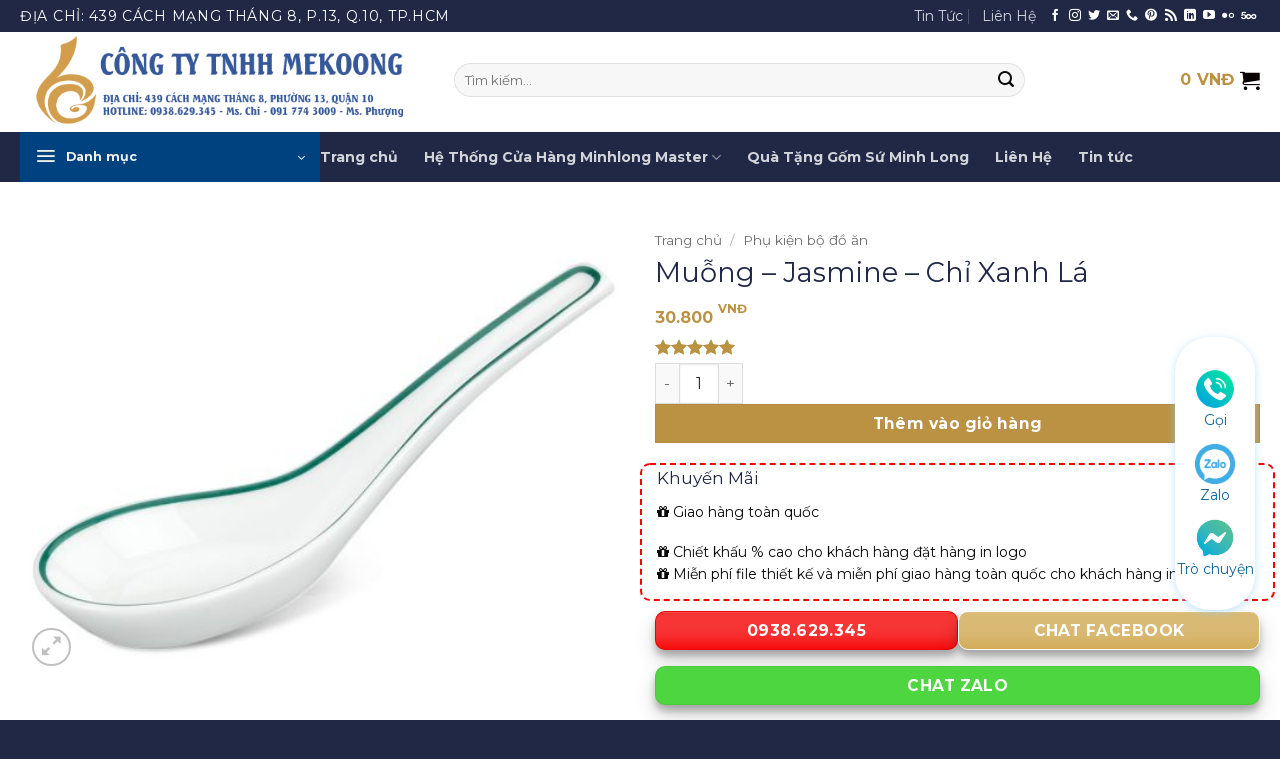

--- FILE ---
content_type: text/html; charset=UTF-8
request_url: https://cuahangminhlong.com/san-pham/muong-jasmine-chi-xanh-la/
body_size: 45422
content:
<!DOCTYPE html>
<html lang="vi"

xmlns:og="[http://opengraphprotocol.org/schema/](http://opengraphprotocol.org/schema/)"

xmlns:fb="[http://www.facebook.com/2008/fbml](http://www.facebook.com/2008/fbml)" class="loading-site no-js">
<head>
	<meta charset="UTF-8" />
	<link rel="profile" href="https://gmpg.org/xfn/11" />
	<link rel="pingback" href="https://cuahangminhlong.com/xmlrpc.php" />

	<script>(function(html){html.className = html.className.replace(/\bno-js\b/,'js')})(document.documentElement);</script>
<meta name='robots' content='index, follow, max-image-preview:large, max-snippet:-1, max-video-preview:-1' />
<meta name="viewport" content="width=device-width, initial-scale=1" />
	<!-- This site is optimized with the Yoast SEO plugin v26.7 - https://yoast.com/wordpress/plugins/seo/ -->
	<title>Muỗng - Jasmine - Chỉ Xanh Lá | Minhlong Master</title>
	<meta name="description" content="Muỗng - Jasmine - Chỉ Xanh Lá Bền, cứng do được nung ở nhiệt độ 1380CTrắng trong do loại hết những tạp chất.Không chứa chất chì và cadmidium" />
	<link rel="canonical" href="https://cuahangminhlong.com/san-pham/muong-jasmine-chi-xanh-la/" />
	<meta property="og:locale" content="vi_VN" />
	<meta property="og:type" content="article" />
	<meta property="og:title" content="Muỗng - Jasmine - Chỉ Xanh Lá | Minhlong Master" />
	<meta property="og:description" content="Muỗng - Jasmine - Chỉ Xanh Lá Bền, cứng do được nung ở nhiệt độ 1380CTrắng trong do loại hết những tạp chất.Không chứa chất chì và cadmidium" />
	<meta property="og:url" content="https://cuahangminhlong.com/san-pham/muong-jasmine-chi-xanh-la/" />
	<meta property="og:site_name" content="Minhlong Master" />
	<meta property="article:publisher" content="https://www.facebook.com/minhlongquatang" />
	<meta property="article:modified_time" content="2023-02-09T07:37:02+00:00" />
	<meta property="og:image" content="https://cuahangminhlong.com/wp-content/uploads/2020/05/Muỗng-Jasmine-Chỉ-Xanh-Lá.jpg" />
	<meta property="og:image:width" content="800" />
	<meta property="og:image:height" content="600" />
	<meta property="og:image:type" content="image/jpeg" />
	<meta name="twitter:card" content="summary_large_image" />
	<meta name="twitter:site" content="@minhlong1vn" />
	<meta name="twitter:label1" content="Ước tính thời gian đọc" />
	<meta name="twitter:data1" content="3 phút" />
	<script type="application/ld+json" class="yoast-schema-graph">{"@context":"https://schema.org","@graph":[{"@type":"WebPage","@id":"https://cuahangminhlong.com/san-pham/muong-jasmine-chi-xanh-la/","url":"https://cuahangminhlong.com/san-pham/muong-jasmine-chi-xanh-la/","name":"Muỗng - Jasmine - Chỉ Xanh Lá | Minhlong Master","isPartOf":{"@id":"https://cuahangminhlong.com/#website"},"primaryImageOfPage":{"@id":"https://cuahangminhlong.com/san-pham/muong-jasmine-chi-xanh-la/#primaryimage"},"image":{"@id":"https://cuahangminhlong.com/san-pham/muong-jasmine-chi-xanh-la/#primaryimage"},"thumbnailUrl":"https://cuahangminhlong.com/wp-content/uploads/2020/05/Muỗng-Jasmine-Chỉ-Xanh-Lá.jpg","datePublished":"2020-05-12T09:13:33+00:00","dateModified":"2023-02-09T07:37:02+00:00","description":"Muỗng - Jasmine - Chỉ Xanh Lá Bền, cứng do được nung ở nhiệt độ 1380CTrắng trong do loại hết những tạp chất.Không chứa chất chì và cadmidium","breadcrumb":{"@id":"https://cuahangminhlong.com/san-pham/muong-jasmine-chi-xanh-la/#breadcrumb"},"inLanguage":"vi","potentialAction":[{"@type":"ReadAction","target":["https://cuahangminhlong.com/san-pham/muong-jasmine-chi-xanh-la/"]}]},{"@type":"ImageObject","inLanguage":"vi","@id":"https://cuahangminhlong.com/san-pham/muong-jasmine-chi-xanh-la/#primaryimage","url":"https://cuahangminhlong.com/wp-content/uploads/2020/05/Muỗng-Jasmine-Chỉ-Xanh-Lá.jpg","contentUrl":"https://cuahangminhlong.com/wp-content/uploads/2020/05/Muỗng-Jasmine-Chỉ-Xanh-Lá.jpg","width":800,"height":600,"caption":"Muỗng - Jasmine - Chỉ Xanh Lá"},{"@type":"BreadcrumbList","@id":"https://cuahangminhlong.com/san-pham/muong-jasmine-chi-xanh-la/#breadcrumb","itemListElement":[{"@type":"ListItem","position":1,"name":"Minhlong Master","item":"https://cuahangminhlong.com/"},{"@type":"ListItem","position":2,"name":"Shop","item":"https://cuahangminhlong.com/shop/"},{"@type":"ListItem","position":3,"name":"Phụ kiện bộ đồ ăn","item":"https://cuahangminhlong.com/danh-muc/phu-kien-bo-do-an/"},{"@type":"ListItem","position":4,"name":"Muỗng &#8211; Jasmine &#8211; Chỉ Xanh Lá"}]},{"@type":"WebSite","@id":"https://cuahangminhlong.com/#website","url":"https://cuahangminhlong.com/","name":"Minhlong Master","description":"Gốm sứ minh long cao cấp","publisher":{"@id":"https://cuahangminhlong.com/#organization"},"potentialAction":[{"@type":"SearchAction","target":{"@type":"EntryPoint","urlTemplate":"https://cuahangminhlong.com/?s={search_term_string}"},"query-input":{"@type":"PropertyValueSpecification","valueRequired":true,"valueName":"search_term_string"}}],"inLanguage":"vi"},{"@type":"Organization","@id":"https://cuahangminhlong.com/#organization","name":"Minhlong Master","url":"https://cuahangminhlong.com/","logo":{"@type":"ImageObject","inLanguage":"vi","@id":"https://cuahangminhlong.com/#/schema/logo/image/","url":"https://cuahangminhlong.com/wp-content/uploads/2017/05/logo-gom-su-minh-long.jpg","contentUrl":"https://cuahangminhlong.com/wp-content/uploads/2017/05/logo-gom-su-minh-long.jpg","width":929,"height":813,"caption":"Minhlong Master"},"image":{"@id":"https://cuahangminhlong.com/#/schema/logo/image/"},"sameAs":["https://www.facebook.com/minhlongquatang","https://x.com/minhlong1vn"]}]}</script>
	<!-- / Yoast SEO plugin. -->


<link rel='dns-prefetch' href='//fonts.googleapis.com' />
<link href='https://fonts.gstatic.com' crossorigin rel='preconnect' />
<link rel='prefetch' href='https://cuahangminhlong.com/wp-content/themes/flatsome/assets/js/flatsome.js?ver=e2eddd6c228105dac048' />
<link rel='prefetch' href='https://cuahangminhlong.com/wp-content/themes/flatsome/assets/js/chunk.slider.js?ver=3.20.4' />
<link rel='prefetch' href='https://cuahangminhlong.com/wp-content/themes/flatsome/assets/js/chunk.popups.js?ver=3.20.4' />
<link rel='prefetch' href='https://cuahangminhlong.com/wp-content/themes/flatsome/assets/js/chunk.tooltips.js?ver=3.20.4' />
<link rel='prefetch' href='https://cuahangminhlong.com/wp-content/themes/flatsome/assets/js/woocommerce.js?ver=1c9be63d628ff7c3ff4c' />
<link rel="alternate" type="application/rss+xml" title="Dòng thông tin Minhlong Master &raquo;" href="https://cuahangminhlong.com/feed/" />
<link rel="alternate" type="application/rss+xml" title="Minhlong Master &raquo; Dòng bình luận" href="https://cuahangminhlong.com/comments/feed/" />
<link rel="alternate" title="oNhúng (JSON)" type="application/json+oembed" href="https://cuahangminhlong.com/wp-json/oembed/1.0/embed?url=https%3A%2F%2Fcuahangminhlong.com%2Fsan-pham%2Fmuong-jasmine-chi-xanh-la%2F" />
<link rel="alternate" title="oNhúng (XML)" type="text/xml+oembed" href="https://cuahangminhlong.com/wp-json/oembed/1.0/embed?url=https%3A%2F%2Fcuahangminhlong.com%2Fsan-pham%2Fmuong-jasmine-chi-xanh-la%2F&#038;format=xml" />

<meta property="og:title" content="Muỗng &#8211; Jasmine &#8211; Chỉ Xanh Lá"/>

<meta property="og:description" content="Gốm sứ minh long cao cấp"/>

<meta property="og:type" content="article"/>

<meta property="og:url" content="https://cuahangminhlong.com/san-pham/muong-jasmine-chi-xanh-la/"/>

<meta property="og:site_name" content="Minhlong Master"/>

<meta property="og:image" content="https://cuahangminhlong.com/wp-content/uploads/2020/05/Muỗng-Jasmine-Chỉ-Xanh-Lá.jpg"/>

<style id='wp-img-auto-sizes-contain-inline-css' type='text/css'>
img:is([sizes=auto i],[sizes^="auto," i]){contain-intrinsic-size:3000px 1500px}
/*# sourceURL=wp-img-auto-sizes-contain-inline-css */
</style>
<link rel='stylesheet' id='FontAwesome_5-css' href='https://cuahangminhlong.com/wp-content/plugins/wpdevart-vertical-menu/includes/fonts/css/fontawesome-all.min.css?ver=567ec1b2e4a23170b7a5f07319248239' type='text/css' media='all' />
<link rel='stylesheet' id='wpdevart_vertical_menu_front-css' href='https://cuahangminhlong.com/wp-content/plugins/wpdevart-vertical-menu/includes/frontend/css/front_end.css?ver=567ec1b2e4a23170b7a5f07319248239' type='text/css' media='all' />
<style id='wp-emoji-styles-inline-css' type='text/css'>

	img.wp-smiley, img.emoji {
		display: inline !important;
		border: none !important;
		box-shadow: none !important;
		height: 1em !important;
		width: 1em !important;
		margin: 0 0.07em !important;
		vertical-align: -0.1em !important;
		background: none !important;
		padding: 0 !important;
	}
/*# sourceURL=wp-emoji-styles-inline-css */
</style>
<link rel='stylesheet' id='contact-form-7-css' href='https://cuahangminhlong.com/wp-content/plugins/contact-form-7/includes/css/styles.css?ver=6.1.4' type='text/css' media='all' />
<link rel='stylesheet' id='photoswipe-css' href='https://cuahangminhlong.com/wp-content/plugins/woocommerce/assets/css/photoswipe/photoswipe.min.css?ver=10.4.3' type='text/css' media='all' />
<link rel='stylesheet' id='photoswipe-default-skin-css' href='https://cuahangminhlong.com/wp-content/plugins/woocommerce/assets/css/photoswipe/default-skin/default-skin.min.css?ver=10.4.3' type='text/css' media='all' />
<style id='woocommerce-inline-inline-css' type='text/css'>
.woocommerce form .form-row .required { visibility: visible; }
/*# sourceURL=woocommerce-inline-inline-css */
</style>
<link rel='stylesheet' id='yith-wcan-shortcodes-css' href='https://cuahangminhlong.com/wp-content/plugins/yith-woocommerce-ajax-navigation/assets/css/shortcodes.css?ver=5.16.0' type='text/css' media='all' />
<style id='yith-wcan-shortcodes-inline-css' type='text/css'>
:root{
	--yith-wcan-filters_colors_titles: #434343;
	--yith-wcan-filters_colors_background: #FFFFFF;
	--yith-wcan-filters_colors_accent: #A7144C;
	--yith-wcan-filters_colors_accent_r: 167;
	--yith-wcan-filters_colors_accent_g: 20;
	--yith-wcan-filters_colors_accent_b: 76;
	--yith-wcan-color_swatches_border_radius: 100%;
	--yith-wcan-color_swatches_size: 30px;
	--yith-wcan-labels_style_background: #FFFFFF;
	--yith-wcan-labels_style_background_hover: #A7144C;
	--yith-wcan-labels_style_background_active: #A7144C;
	--yith-wcan-labels_style_text: #434343;
	--yith-wcan-labels_style_text_hover: #FFFFFF;
	--yith-wcan-labels_style_text_active: #FFFFFF;
	--yith-wcan-anchors_style_text: #434343;
	--yith-wcan-anchors_style_text_hover: #A7144C;
	--yith-wcan-anchors_style_text_active: #A7144C;
}
/*# sourceURL=yith-wcan-shortcodes-inline-css */
</style>
<link rel='stylesheet' id='flatsome-main-css' href='https://cuahangminhlong.com/wp-content/themes/flatsome/assets/css/flatsome.css?ver=3.20.4' type='text/css' media='all' />
<style id='flatsome-main-inline-css' type='text/css'>
@font-face {
				font-family: "fl-icons";
				font-display: block;
				src: url(https://cuahangminhlong.com/wp-content/themes/flatsome/assets/css/icons/fl-icons.eot?v=3.20.4);
				src:
					url(https://cuahangminhlong.com/wp-content/themes/flatsome/assets/css/icons/fl-icons.eot#iefix?v=3.20.4) format("embedded-opentype"),
					url(https://cuahangminhlong.com/wp-content/themes/flatsome/assets/css/icons/fl-icons.woff2?v=3.20.4) format("woff2"),
					url(https://cuahangminhlong.com/wp-content/themes/flatsome/assets/css/icons/fl-icons.ttf?v=3.20.4) format("truetype"),
					url(https://cuahangminhlong.com/wp-content/themes/flatsome/assets/css/icons/fl-icons.woff?v=3.20.4) format("woff"),
					url(https://cuahangminhlong.com/wp-content/themes/flatsome/assets/css/icons/fl-icons.svg?v=3.20.4#fl-icons) format("svg");
			}
/*# sourceURL=flatsome-main-inline-css */
</style>
<link rel='stylesheet' id='flatsome-shop-css' href='https://cuahangminhlong.com/wp-content/themes/flatsome/assets/css/flatsome-shop.css?ver=3.20.4' type='text/css' media='all' />
<link rel='stylesheet' id='flatsome-style-css' href='https://cuahangminhlong.com/wp-content/themes/flatsome-child/style.css?ver=3.0' type='text/css' media='all' />
<link rel='stylesheet' id='bellows-css' href='https://cuahangminhlong.com/wp-content/plugins/bellows-accordion-menu/assets/css/bellows.min.css?ver=1.4.4' type='text/css' media='all' />
<link rel='stylesheet' id='bellows-font-awesome-css' href='https://cuahangminhlong.com/wp-content/plugins/bellows-accordion-menu/assets/css/fontawesome/css/font-awesome.min.css?ver=1.4.4' type='text/css' media='all' />
<link rel='stylesheet' id='bellows-vanilla-css' href='https://cuahangminhlong.com/wp-content/plugins/bellows-accordion-menu/assets/css/skins/vanilla.css?ver=1.4.4' type='text/css' media='all' />
<link rel='stylesheet' id='flatsome-googlefonts-css' href='//fonts.googleapis.com/css?family=Montserrat%3Aregular%2Cregular%2Cregular%2C700%2C700&#038;display=swap&#038;ver=3.9' type='text/css' media='all' />
<script type="text/javascript">
            window._nslDOMReady = (function () {
                const executedCallbacks = new Set();
            
                return function (callback) {
                    /**
                    * Third parties might dispatch DOMContentLoaded events, so we need to ensure that we only run our callback once!
                    */
                    if (executedCallbacks.has(callback)) return;
            
                    const wrappedCallback = function () {
                        if (executedCallbacks.has(callback)) return;
                        executedCallbacks.add(callback);
                        callback();
                    };
            
                    if (document.readyState === "complete" || document.readyState === "interactive") {
                        wrappedCallback();
                    } else {
                        document.addEventListener("DOMContentLoaded", wrappedCallback);
                    }
                };
            })();
        </script><script type="text/javascript" src="https://cuahangminhlong.com/wp-includes/js/jquery/jquery.min.js?ver=3.7.1" id="jquery-core-js"></script>
<script type="text/javascript" src="https://cuahangminhlong.com/wp-includes/js/jquery/jquery-migrate.min.js?ver=3.4.1" id="jquery-migrate-js"></script>
<script type="text/javascript" src="https://cuahangminhlong.com/wp-content/plugins/wpdevart-vertical-menu/includes/frontend/js/front_end.js?ver=567ec1b2e4a23170b7a5f07319248239" id="wpdevart_vertical_menu_js-js"></script>
<script type="text/javascript" src="https://cuahangminhlong.com/wp-content/plugins/woocommerce/assets/js/jquery-blockui/jquery.blockUI.min.js?ver=2.7.0-wc.10.4.3" id="wc-jquery-blockui-js" data-wp-strategy="defer"></script>
<script type="text/javascript" id="wc-add-to-cart-js-extra">
/* <![CDATA[ */
var wc_add_to_cart_params = {"ajax_url":"/wp-admin/admin-ajax.php","wc_ajax_url":"/?wc-ajax=%%endpoint%%","i18n_view_cart":"Xem gi\u1ecf h\u00e0ng","cart_url":"https://cuahangminhlong.com/cart-2/","is_cart":"","cart_redirect_after_add":"no"};
//# sourceURL=wc-add-to-cart-js-extra
/* ]]> */
</script>
<script type="text/javascript" src="https://cuahangminhlong.com/wp-content/plugins/woocommerce/assets/js/frontend/add-to-cart.min.js?ver=10.4.3" id="wc-add-to-cart-js" defer="defer" data-wp-strategy="defer"></script>
<script type="text/javascript" src="https://cuahangminhlong.com/wp-content/plugins/woocommerce/assets/js/photoswipe/photoswipe.min.js?ver=4.1.1-wc.10.4.3" id="wc-photoswipe-js" defer="defer" data-wp-strategy="defer"></script>
<script type="text/javascript" src="https://cuahangminhlong.com/wp-content/plugins/woocommerce/assets/js/photoswipe/photoswipe-ui-default.min.js?ver=4.1.1-wc.10.4.3" id="wc-photoswipe-ui-default-js" defer="defer" data-wp-strategy="defer"></script>
<script type="text/javascript" id="wc-single-product-js-extra">
/* <![CDATA[ */
var wc_single_product_params = {"i18n_required_rating_text":"Vui l\u00f2ng ch\u1ecdn m\u1ed9t m\u1ee9c \u0111\u00e1nh gi\u00e1","i18n_rating_options":["1 tr\u00ean 5 sao","2 tr\u00ean 5 sao","3 tr\u00ean 5 sao","4 tr\u00ean 5 sao","5 tr\u00ean 5 sao"],"i18n_product_gallery_trigger_text":"Xem th\u01b0 vi\u1ec7n \u1ea3nh to\u00e0n m\u00e0n h\u00ecnh","review_rating_required":"yes","flexslider":{"rtl":false,"animation":"slide","smoothHeight":true,"directionNav":false,"controlNav":"thumbnails","slideshow":false,"animationSpeed":500,"animationLoop":false,"allowOneSlide":false},"zoom_enabled":"","zoom_options":[],"photoswipe_enabled":"1","photoswipe_options":{"shareEl":false,"closeOnScroll":false,"history":false,"hideAnimationDuration":0,"showAnimationDuration":0},"flexslider_enabled":""};
//# sourceURL=wc-single-product-js-extra
/* ]]> */
</script>
<script type="text/javascript" src="https://cuahangminhlong.com/wp-content/plugins/woocommerce/assets/js/frontend/single-product.min.js?ver=10.4.3" id="wc-single-product-js" defer="defer" data-wp-strategy="defer"></script>
<script type="text/javascript" src="https://cuahangminhlong.com/wp-content/plugins/woocommerce/assets/js/js-cookie/js.cookie.min.js?ver=2.1.4-wc.10.4.3" id="wc-js-cookie-js" data-wp-strategy="defer"></script>
<link rel="https://api.w.org/" href="https://cuahangminhlong.com/wp-json/" /><link rel="alternate" title="JSON" type="application/json" href="https://cuahangminhlong.com/wp-json/wp/v2/product/15220" /><style id="bellows-custom-generated-css">
/* Status: Loaded from Transient */

</style><meta name="google-site-verification" content="pYxVpQVHAu_u6zh_MJHfN-eTS8sCdEJ84QZ_5lvYGY0" />
<script type="application/ld+json">{
  "@context": "http://schema.org/",
      "@type": "Person",
      "name": "Minhlong Master",
      "callSign":"Tôi là CEO của công ty gốm sứ minh long chuyên cung cấp các sản phẩm gốm sứ cao cấp. Nhằm mục đích mang sản phẩm việt đến người việt với giá rẻ nhất! Ngoài ra chúng tôi còn cung cấp các dịch vụ in logo lên gốm sứ để dung làm quà tặng người thân, bạn bè, khách hàng... Liên hệ với tôi để được tư vấn miễn phí 091 774 3009",
      "url":"https://cuahangminhlong.com/gioi-thieu-minhlong-master/",
      "knowsLanguage":  {
      "@type": "Language",
      "name": "vietnamese",
      "alternateName": "vi"
    },
       "description": " Minhlong Master là  thương hiệu cung cấp gốm sứ cao cấp từ gốm sứ minh long. Minhlong Master được biết đến với nhiều bộ đồ gốm sứ đẹp. Sản phẩm bán chạy nhất như bộ ấm trà, bộ đồ ăn, lý sứ, bộ nồi dưỡng sinh cao cấp,..
",
"sameAs": [
   "https://twitter.com/minhlong1vn",
"https://trello.com/minhlong18",
"https://www.facebook.com/minhlongquatang",
"https://www.diigo.com/user/minhlong",
"https://about.me/minhlong1/",
"https://medium.com/@cuahangminhlong",
"https://www.reddit.com/user/minhlong1",
"https://www.pinterest.com/minhlong1/",
"https://500px.com/minhlongcom",
"https://cuahangminhlong.blogspot.com/",
"https://cuahangminhlong.weebly.com/",
"https://www.behance.net/gomminhlong/"
  ],
  "jobTitle":"artist",
  "worksFor": {
    "@type": "Organization",
    "logo": "https://cuahangminhlong.com/wp-content/uploads/2017/05/logo-gom-su-minh-long.jpg",
    
     "image": "https://photos.app.goo.gl/WkQwDVjeqZDXdt8g7",
  "sameAs": [
   "https://twitter.com/minhlong1vn",
"https://trello.com/minhlong18",
"https://www.facebook.com/cuahangminhlong",
"https://www.diigo.com/user/minhlong",
"https://about.me/minhlong1/",
"https://medium.com/@cuahangminhlong",
"https://www.reddit.com/user/minhlong1",
"https://www.pinterest.com/minhlong1/",
"https://500px.com/minhlongcom",
"https://cuahangminhlong.blogspot.com/",
"https://cuahangminhlong.weebly.com/",
"https://www.behance.net/gomminhlong/"
  ],
    "name": "Minhlong Master",
     "contactPoint": {
    "@type": "ContactPoint",
    "telephone": "+8494 783 65 67", 
    "contactType": "customer service",
    "areaServed": "VN"
  }
  },
  "address":{"@type":"PostalAddress","addressLocality":"Ho Chi Minh","addressRegion":"vietnam"},
   "knowsAbout": [
            {"@type": "Specialty",
            "additionalType": ["https://www.google.com/search?q=ngh%E1%BB%87+nh%C3%A2n+g%E1%BB%91m+s%E1%BB%A9",
            "https://www.google.com/search?q=g%E1%BB%91m+s%E1%BB%A9+minh+long",
            "https://www.google.com/search?q=minh+long",
            "https://www.google.com/search?q=minhlong+master",
            "https://www.google.com/search?q=gom+su+minh+long",
            "https://www.google.com/search?q=g%E1%BB%91m+s%E1%BB%A9+cao+c%E1%BA%A5p"
            ],
            "sameAs": [
                "https://vi.wikipedia.org/wiki/%C4%90%E1%BA%B7ng_Huy%E1%BB%81n_Th%C3%B4ng",
                "https://vi.wikipedia.org/wiki/%C4%90%C6%B0%E1%BB%9Dng_Anh",
                "https://www.shutterstock.com/search/ceramic+artisan",
                "https://www.etsy.com/market/artisan_pottery",
                "https://www.shutterstock.com/search/ceramic+artisan",
                "https://news.zing.vn/l%C3%BD-ng%E1%BB%8Dc-minh-tim-kiem.html",
                "https://cuahangminhlong.com/gioi-thieu-minhlong-master/",
                "https://www.youtube.com/watch?v=f6K6rC9EFrk&t=",
                "https://cuahangminhlong.com/",
                "https://cuahangminhlong1.com/",
                "https://gomsuhcm.com/danh-muc/gom-su-minh-long",
                "https://royalceramic.com.vn/danh-muc/gom-su-minh-long",
                "https://gomsuhoanggia.vn/danh-muc/minh-long",
                "https://gomsuinlogo.com/danh-muc/gom-su-minh-long",
                "https://cuahangminhlong.com/dia-chi-mua-gom-su-minh-long-o-thanh-pho-ho-chi-minh/",
                "https://cuahangminhlong.com/cua-hang-gom-su-tai-tp-hcm/",
                "https://cuahangminhlong.com/thong-tin-ve-gom-su-minh-long/"
            ],
            "name": "nghệ nhân gốm sứ minh long",
            "description": "Minhlong Master được biết đến thương hiệu cung cấp gốm sứ cao cấp từ gốm sứ minh long. Minhlong Master được biết đến với nhiều bộ đồ gốm sứ đẹp. Sản phẩm bán chạy nhất như Bình hoa,bộ ấm trà, bộ đồ ăn, lý sứ, Sứ dưỡng sinh cao cấp,..
Tại Minhlong Master cung cấp nhiều dịch vụ cho quà tặng cho khách hàng. Các dịch vụ được sử dụng nhiều nhất tại Minh Long như dịch vụ in logo, in hình theo yêu cầu.
Minhlong Master được hình thành dựa trên thương hiệu gốm sứ nổi tiếng Minh Long 1. Chúng tôi cam kết sẽ mang dịch vụ tốt nhất đến khách hàng. 
",
            "url": "https://cuahangminhlong.com/",
            "@id": "kg:/m/019qb_"
            }
        ]
  
      }}</script>
<script type="application/ld+json">{
  "@context": "http://schema.org",
  "@type": "EmailMessage",
  "potentialAction": {
    "@type": "ConfirmAction",
    "name": "Gửi Email Về Minhlong Master",
    "url":"https://cuahangminhlong.com/"
  },
    "publisher": {
    "@type": "Organization",
    "name": "Minhlong Mastet",
    "url": "https://cuahangminhlong.com/",
     "description": " Minhlong Master được biết đến thương hiệu cung cấp gốm sứ cao cấp từ gốm sứ minh long. Minhlong Master được biết đến với nhiều bộ đồ gốm sứ đẹp. Sản phẩm bán chạy nhất như Bình hoa,bộ ấm trà, bộ đồ ăn, lý sứ, Sứ dưỡng sinh cao cấp,..
 gửi đến email:cuahangminhlongcom@gmail.com
 ",
  "alternateName": [
      "Công Ty TNHH Minh Long 1",
      "Minh Long 1",
      "Minh Long",
      "gốm sứ minh long",
      "Cửa Hàng Minh Long"],     
      "sameAs" : 
    [
"https://twitter.com/minhlong1vn",
"https://trello.com/minhlong18",
"https://www.facebook.com/minhlongquatang",
"https://www.diigo.com/user/minhlong",
"https://about.me/minhlong1/",
"https://medium.com/@cuahangminhlong",
"https://www.reddit.com/user/minhlong1",
"https://www.pinterest.com/minhlong1/",
"https://500px.com/minhlongcom",
"https://cuahangminhlong.blogspot.com/",
"https://cuahangminhlong.weebly.com/",
"https://www.behance.net/gomminhlong/",
"https://app.bitly.com/Bj956uwY2wX/bitlinks/2k44J80",
"https://minhlongcom.tumblr.com/",
"https://www.instapaper.com/p/minhlong",
"https://flipboard.com/@cuahangminhlong",
"https://www.spreaker.com/user/minhlong",
"https://ello.co/minhlong",
"https://www.flickr.com/people/186779813@N07/",
"https://steepster.com/minhlong",
"https://www.intensedebate.com/people/cuahangminhlong",
"https://www.instructables.com/member/minhlong1/",
"http://myfolio.com/minhlong",
"https://www.edocr.com/user/minhlong",
"https://www.kdpcommunity.com/s/profile/0052T00000BtYxp?language=en",
"https://angel.co/minhlong",
"https://en.clubcooee.com/users/view/minhlong",
"https://rhizome.org/profile/g%E1%BB%91m-s%E1%BB%A9-minh-long/",
"http://www.cplusplus.com/user/minhlong/",
"https://biashara.co.ke/author/minhlong/",
"https://www.polygon.com/users/minhlong",
"https://www.eater.com/users/minhlong/",
"https://www.racked.com/users/minhlong",
"https://www.curbed.com/users/minhlong",
"https://www.sbnation.com/users/minhlong",
"https://www.theverge.com/users/minhlong",
"https://www.voxmedia.com/users/minhlong",
"https://minhlong.dreamwidth.org/",
"https://www.youtube.com/channel/UCF6T0w5EBVtsGzsIZMN-zvQ/about",
"https://mix.com/minhlong",
"https://wpforo.com/community/profile/minhlong/",
"https://onmogul.com/minhlong",
"http://www.myballard.com/forums/users/minhlong",
"https://www.lexisnexis.com/infopro/members/minhlong/default.aspx",
"http://www.asifaindia.com/forums/users/minhlong/",
"https://www.anphabe.com/profile/cua.hang.minh.long",
"https://www.linkedin.com/company/c%E1%BB%ADa-h%C3%A0ng-g%E1%BB%91m-s%E1%BB%A9-minh-long/about/",
"https://minhlong.hatenablog.com/",
"https://www.hashatit.com/minhlong/",
"https://filmwatch.com/user/score/minhlong",
"https://www.seedandspark.com/user/minhlong",
"http://cuahangminhlong.xtgem.com/",
"http://cuahangminhlong.hexat.com/",
"https://www.zumvu.com/minhlong/about/",
"http://www.scifondo.eu/forums/users/minhlong/",
"https://www.zumvu.com/minhlong/about/",
"http://minhlong1.angelfire.com/",
"https://regenbox.org/en/forums/users/cua_hang_minh_long/",
"https://the-sparklab.de/forums/users/minhlong/",
"http://unicube.net/forums/users/minhlong/",
"http://onyx.brandmaier.de/forums/users/minhlong/",
"https://www.poppriceguide.com/forums/users/minhlong/",
"https://digestivehealthinstitute.org/forums/users/minhlong/",
"https://speakerdeck.com/minhlong"]
  },
  "description": "Minhlong Master được biết đến thương hiệu cung cấp gốm sứ cao cấp từ gốm sứ minh long. Minhlong Master được biết đến với nhiều bộ đồ gốm sứ đẹp. Sản phẩm bán chạy nhất như Bình hoa,bộ ấm trà, bộ đồ ăn, lý sứ, Sứ dưỡng sinh cao cấp,..
  "
}</script>
<script type="application/ld+json">
            
                {
                "@context": "http://schema.org",
                "@type": "WebSite",
               "name": "Minhlong Master", 
    "alternateName": [
      "Công Ty TNHH Minh Long 1",
      "Minh Long 1",
      "Minh Long",
      "gốm sứ minh long",
      "Cửa Hàng Minh Long"],               
      "url": "https://cuahangminhlong.com/",
                "potentialAction": [{
                "@type": "SearchAction",
                "target": "https://cuahangminhlong.com/?s={search_term_string}",
                "query-input": "required name=search_term_string"
                }]
                }
            
    </script>
<meta name="google-site-verification" content="dKuJb2jKmqp_mPZJC_gkgqRPRKR_LMrROMXD_g7PIic" />
<!-- Global site tag (gtag.js) - Google Analytics -->
<script async src="https://www.googletagmanager.com/gtag/js?id=UA-157603162-1"></script>
<script>
  window.dataLayer = window.dataLayer || [];
  function gtag(){dataLayer.push(arguments);}
  gtag('js', new Date());
  gtag('config', 'UA-157603162-1');
</script>
<meta name="p:domain_verify" content="c790af2ad9666004bc56e425d56a24fc"/>
<script type="application/ld+json">
{
    "@context": "http://schema.org",
    "@type" : "Corporation",
    "name": "Minhlong Master", 
    "@id":"kg:/g/11f3cgjy5d",
    "alternateName": [
      "Công Ty TNHH Minh Long 1",
      "Minh Long 1",
      "Minh Long",
      "gốm sứ minh long",
      "Cửa Hàng Minh Long"],
 "url": "https://cuahangminhlong.com/",  
 "description": " Gốm Sứ Minh Long biết đến với thương hiệu gốm sứ cao cấp được nhiều người Việt Nam yêu thích. Với các mẫu sản phẩm gốm sứ cao cấp. Gốm sứ minh long cung cấp các dịch vụ quà tặng gốm sứ với dịch vụ Minhlong master.
    Trả lời cho câu hỏi tại sao có tên gọi gốm sứ Minh Long xin sơ lược về quá trình thành lập gốm sứ Minh Long là tên ghép của hai người đồng sáng lập là ông Lý Ngọc Minh Và Ông Dương Văn Long vì vậy mà có tên là Minh Long
Theo lời mô tả sau này của nhà sáng lập, công ty Minh Long lúc đó thầy, thợ, chủ, tớ chỉ có hai người. Ông Minh và ông Long mặc dù có hiểu biết về men nhưng để làm đồ mỹ nghệ họ phải học từ đầu từ ghép khuôn cho tới tiện phôi.
Sau khi đất nước giải phóng, việc sản xuất kinh doanh gốm có phần gián đoạn, ông Minh chuyển sang làm nhiều nghề đề mưu sinh như sản xuất kem đánh răng, làm tương, nấu rượu cho đến nông nghiệp. Vốn là người đam mê nghiên cứu, ông Minh đưa giống đu đủ của Đài Loan về trồng tại Bình Dương, cho quả sát đất, thơm ngon, ruột đặc hơn hẳn giống truyền thống. “Tôi trồng và bán đu đủ mà dư tiền mua vàng”, ông Minh từng kể lại. Thế nhưng niềm đam mê với gốm sứ thôi thúc ông quay về với nghề cũ vào những năm 1980.
    
Minhlong Master được biết đến thương hiệu cung cấp gốm sứ cao cấp từ gốm sứ minh long. Minhlong Master được biết đến với nhiều bộ đồ gốm sứ đẹp. Sản phẩm bán chạy nhất như Bình hoa,bộ ấm trà, bộ đồ ăn, lý sứ, Sứ dưỡng sinh cao cấp,..
Tại Minhlong Master cung cấp nhiều dịch vụ cho quà tặng cho khách hàng. Các dịch vụ được sử dụng nhiều nhất tại Minh Long như dịch vụ in logo, in hình theo yêu cầu.
Minhlong Master được hình thành dựa trên thương hiệu gốm sứ nổi tiếng Minh Long 1. Chúng tôi cam kết sẽ mang dịch vụ tốt nhất đến khách hàng.
Các loại đồ gốm sứ được sản xuất từ minh long gốm sứ thường có là từ chất lượng cao cấp. Các loại đồ gốm sứ cao cấp bao gồm Bộ chén dĩa, đồ ăn, ấm trà, ly- cốc  sứ và sứ dưỡng sinh. Các sản phẩm làm nên thương hiệu minh long gốm sứ nổi tiếng ngày nay.
Giới thiệu Về Gốm Sứ ?
Gốm sứ minh long  tên tiếng anh Minh long Ceramic gồm hai loại là gốm minh long và sứ minh long. Hai loại sản phẩm này tạo nên thương hiêu gốm sứ nổi tiếng số 1 tại Việt Nâm là gốm sứ minh long. sản phẩm minh long Ceramic đạt chuẩn xuất khẩu sang thị trường châu âu.
Được biết đến là loại gốm sứ đẹp với nhiều phong cách khác nhau. Được nhiều khách hàng yêu thích với nhiều hoa văn, họa tiết về làng quê Việt Nam. Các sản phẩm gốm sứ đẹp của minhlong master sẽ khiến bạn phải say lòng.
Sản phẩm khách rất nhiều với các đồ gốm sứ giá rẻ. Với các chất liệu đặc biệt cao cấp. Các sản phẩm được nghệ nhân phủ lớp men với công thức bí mật. Chất lượng cảm nhận nó tốt hơn rất nhiều với đồ gốm sứ giá rẻ.
Gốm minh long là gì ?
Gốm là vật thường được chọn làm vật trang trí trong nhà. Được làm từ đất sét và nung ở nhiệt độ trên 500 độ C. Có thể phủ một lớp men. Bạn có thể thấy nhiều là Bình Gốm, Tượng Gốm... Gốm minh long cũng vậy được các nghê nhân giàu kinh nghiệm tạo nên. Với công thức nung đặc biệt gốm minh long và sự tài hoa của nghệ nhân. Gốm minh long luôn đẹp và nổi tiếng đến bây giờ.
Sứ Minh Long là gì ?
Sứ là một dạng vật liệu gốm được tạo ra bằng cách đun nóng nguyên liệu, thường bao gồm đất sét ở dạng cao lanh, trong lò với nhiệt độ khoảng 1.200 °C và 1.400 °C. Sứ minh long cũng vậy cũng được nung ở nhiệt độ cao khoảng 1380 °C. Nổi tiếng với sản phẩm như bộ ấm trà, Ly sứ trắng. Sứ minh long luôn là cái tên số một với mọi khách hàng yêu gốm sứ. Ngoài ra suminhlong còn co loại sứ đặc biệt là Sứ dưỡng sinh dùng nấu bếp. Loại suminhlong này tạo ra nhằm đa dạng cách sử dụng người dùng bào đảm sức khỏe.
Gốm Sứ Minh Long Tinh Hoa  Từ Đất Tinh Xảo Từ Người
Xây dựng thương hiệu Minhlong Master là cả 1 quà trình của đội ngũ nghệ nhân gốm sứ cao cấp. Tại Minhlong Master có hệ Thống Cửa Hàng gốm sứ MinhLong Master
Các cửa hàng phân phối gốm sứ minh long cao cấp Minh Long Master là:
Cửa hàng Minh Long : cuahangminhlong.com ( Minhlong Master trụ sở chính)
Gốm Sứ TPHCM: Gomsuhcm.com
Minh Long I: cuahangminhlong1.com
Ceramic Royal : royalceramic.com.vn
Gốm Sứ in Logo : gomsuinlogo.net và gomsuinlogo.com
Cửa hàng gốm sứ : cuahanggomsu.com
Gốm Sứ Hoàng Gia: gomsuhoanggia.vn
Nhà Máy sản xuất gốm sứ Minh Long Bình Dương
Show room Minh Long: 17, Bà Huyện Thanh Quan, P.6
Với các đại lý gốm sứ minh long 1 trên bạn có thể mua hàng gomsuminhlong tùy thích tại các cửa hàng. Các đại lý gốm sứ minh long 1 đều phải bán các sản phẩm chính hàng từ gomsuminhlong. Với nhiều chính sách ưu đãi bạn có thể trở thành đại lý gốm sứ minh long từ hôm nay.
Nhà Máy Sản Xuất Gốm Sứ Minh Long
Nhà máy sản xuất gốm sứ minh long cung là nơi cung cấp các sản phẩm gốm sứ cao cấp. Nhà máy sản xuất Minh Long là nơi các nghệ nhân minh long miệt mài ngày đêm với sản phẩm. Nhà máy cũng là nhà phân phối  gốm sứ minh long bình dương lớn nhất.
Công ty TNHH Minh Long I hay còn gọi công ty minh long 1. Được nhiều người biết đến với thương hiệu nổi tiếng. Công ty TNHH Minh Long I là nơi sản xuất và cung cấp chính các sản phẩm minh long gốm sứ. Khách hàng muốn làm đại lý hay liên hệ nhà máy tại Bình Dưỡng. công ty minh long 1 sẽ hỗ trợ các thủ tục và chính sách khi làm đại lí
Địa Chỉ Liên hệ nhà máy Minh Long
333, Hưng Lộc, Hưng Định
Thuận An, Bình Dương, Việt Nam.
Điện Thoại: (+84) 274 3668899
Fax: (+84) 274 3724173
https://goo.gl/maps/5mFpCBYrP1cztLij6
Công ty gốm sứ minh long 1 có nhà máy sản xuất tại Bình Dương. Với đội ngũ nhân viên chất lượng và giàu kinh nghiệm. Công ty gốm sứ minh long 1 đã đạt được nhiều thành tích về sản xuất . Là 1 trong những công ty gốm sứ bình dương sản xuất lớn nhất. Có lợi nhuận cao trong việc sản xuất và giữ uy tín với thị trường nước ngoài. Trở thành 1 trong những công ty gốm sứ bình dương lớn nhất cả nước về quy mô và thị trường.
Showrom Minh Long Trưng Bày Gốm Sứ Cao Cấp
Tòa Nhà Minh Long chính là nơi có Showroom Gốm Sứ Minh Long Cao Câp. Địa chỉ quen thuộc là 17 bà huyện thanh quan phường 6 , Quận 3, TPHCM. Nơi đây có bán đầy đủ các loại sản phẩm gốm sứ minh long với chất lượng cao. Nơi đây cũng là văn phòng chính làm việc của Minhlong. Showroom Gốm Sứ Minh Long là nơi trưng bày các sản phẩm mới ra mắt từ minhlong
Địa chỉ liên hệ:
17, Bà Huyện Thanh Quan, P.6
Quận 3, Tp.Hồ Chí Minh, Việt Nam.
Điện Thoại: (+84) 28 39302634 - 28 39302635
Fax: (+84) 28 39302625
Showroom Gốm Sứ Minh Long I - Hà Nội
Gốm sứ minh long tại Hà Nội cho những người yêu thích gốm sứ. Địa chỉ liên hệ gom su minh long tại Hà Nội.
3 - 5 Nguyễn Văn Linh, P. Gia Thụy, Q. Long Biên, TP. Hà Nội
Điện Thoại:(+84) 24 365 232 34
Fax:(+84) 27 437 241 73
Các sản phẩm từ Minhlong Master là gì ? Các sản gốm sứ cao cấp gồm có những gì ?
Mua gốm sứ Minh Long cao cấp ở đâu ? Mua các sản phẩm Minhlong Master ở đâu ?
Các bộ gốm sứ minh long được sản xuất với nhiều phòng cách và có tính kết hợp cao. Cac bộ gốm sứ minh long gồm có bộ đồ ăn, bộ chén dĩa, bộ tô thố, bộ khay rượu, ấm chén...
",
    "sameAs" : 
    [
"https://twitter.com/minhlong1vn",
"https://trello.com/minhlong18",
"https://www.facebook.com/minhlongcompany/",
"https://www.facebook.com/minhlongquatang",
"https://www.diigo.com/user/minhlong",
"https://about.me/minhlong1/",
"https://medium.com/@cuahangminhlong",
"https://www.reddit.com/user/minhlong1",
"https://www.pinterest.com/minhlong1/",
"https://500px.com/minhlongcom",
"https://cuahangminhlong.blogspot.com/",
"https://cuahangminhlong.weebly.com/",
"https://www.behance.net/gomminhlong/",
"https://app.bitly.com/Bj956uwY2wX/bitlinks/2k44J80",
"https://minhlongcom.tumblr.com/",
"https://www.instapaper.com/p/minhlong",
"https://flipboard.com/@cuahangminhlong",
"https://www.spreaker.com/user/minhlong",
"https://ello.co/minhlong",
"https://www.flickr.com/people/186779813@N07/",
"https://steepster.com/minhlong",
"https://www.intensedebate.com/people/cuahangminhlong",
"https://www.instructables.com/member/minhlong1/",
"http://myfolio.com/minhlong",
"https://www.edocr.com/user/minhlong",
"https://www.kdpcommunity.com/s/profile/0052T00000BtYxp?language=en",
"https://angel.co/minhlong",
"https://en.clubcooee.com/users/view/minhlong",
"https://rhizome.org/profile/g%E1%BB%91m-s%E1%BB%A9-minh-long/",
"http://www.cplusplus.com/user/minhlong/",
"https://biashara.co.ke/author/minhlong/",
"https://www.polygon.com/users/minhlong",
"https://www.eater.com/users/minhlong/",
"https://www.racked.com/users/minhlong",
"https://www.curbed.com/users/minhlong",
"https://www.sbnation.com/users/minhlong",
"https://www.theverge.com/users/minhlong",
"https://www.voxmedia.com/users/minhlong",
"https://minhlong.dreamwidth.org/",
"https://www.youtube.com/channel/UCF6T0w5EBVtsGzsIZMN-zvQ/about",
"https://mix.com/minhlong",
"https://wpforo.com/community/profile/minhlong/",
"https://onmogul.com/minhlong",
"http://www.myballard.com/forums/users/minhlong",
"https://www.lexisnexis.com/infopro/members/minhlong/default.aspx",
"http://www.asifaindia.com/forums/users/minhlong/",
"https://www.anphabe.com/profile/cua.hang.minh.long",
"https://www.linkedin.com/company/c%E1%BB%ADa-h%C3%A0ng-g%E1%BB%91m-s%E1%BB%A9-minh-long/about/",
"https://minhlong.hatenablog.com/",
"https://www.hashatit.com/minhlong/",
"https://filmwatch.com/user/score/minhlong",
"https://www.seedandspark.com/user/minhlong",
"http://cuahangminhlong.xtgem.com/",
"http://cuahangminhlong.hexat.com/",
"https://www.zumvu.com/minhlong/about/",
"http://www.scifondo.eu/forums/users/minhlong/",
"https://www.zumvu.com/minhlong/about/",
"http://minhlong1.angelfire.com/",
"https://regenbox.org/en/forums/users/cua_hang_minh_long/",
"https://the-sparklab.de/forums/users/minhlong/",
"http://unicube.net/forums/users/minhlong/",
"http://onyx.brandmaier.de/forums/users/minhlong/",
"https://www.poppriceguide.com/forums/users/minhlong/",
"https://digestivehealthinstitute.org/forums/users/minhlong/",
"https://speakerdeck.com/minhlong",
"https://enetget.com/minhlong",
"http://referralkey.com/minhlong",
"https://www.wordlab.com/forums/users/minhlong/",
"https://minhlong.doodlekit.com/",
"http://www.wikidot.com/user:info/minhlong",
"https://www.stem.org.uk/user/688004",
"http://ttlink.com/minhlong",
"https://minhlong.site123.me/",
"https://cty.vn/minhlongvn/gioi-thieu.html",
"http://www.folkd.com/user/minhlong",
"http://minhlong.brandyourself.com/",
"https://cuahangminhlong.jimdofree.com",
"http://www.articleted.com/p/28268",
"https://exelearning.net/en/forums/users/minhlong/",
"http://minhlong.coslife.net/",
"http://minhlong.cosplay-navi.com/",
"http://minhlong.misujitate.com/",
"http://minhlong.animech.net/",
"http://minhlong.komochijima.com/",
"http://minhlong.fukuwarai.net/",
"http://minhlong.anime-japan.net/",
"http://minhlong.mamagoto.com/",
"http://minhlong.anime-voice.com/",
"http://minhlong.blog.shinobi.jp/",
"https://www.tripadvisor.com/Profile/minhlong1",
"https://www.pearltrees.com/minhlong1",
"https://www.plurk.com/minhlong",
"https://www.reddit.com/user/minhlong1",
"https://www.ted.com/profiles/21111965/about",
"https://www.buzzfeed.com/minhlongmaster/",
"https://minhlongmaster.yelp.com",
"https://foursquare.com/user/587494643",
"https://stackexchange.com/users/18558398/minhlong-master?tab=accounts",
"https://stackoverflow.com/users/13522922/minhlong-master?tab=profile",
"https://askubuntu.com/users/1081091/minhlong-master?tab=profile",
"https://cuahangminhlong.com/chang-duong-phat-trien-cua-gom-su-minh-long/",
"https://cuahangminhlong.com/thong-tin-ve-gom-su-minh-long/",
"https://cuahangminhlong.com/cua-hang-gom-su-tai-tp-hcm/",
"https://cuahangminhlong.com/dia-chi-mua-gom-su-minh-long-o-thanh-pho-ho-chi-minh/",
"https://gust.com/companies/minhlong/",
"https://www.pinterest.com/minhlongmaster/"
   ],
   "Brand":"Minhlong Master",
   "knowsAbout":"https://cuahangminhlong.com/gioi-thieu-minhlong-master/",
    "vatID":"3700147620",
   "legalName":"Gốm Sứ Minh Long - Công Ty TNHH Minh Long 1",
    "knowsLanguage": {
      "@type": "Language",
      "name": "vietnamese",
      "alternateName": "vi"
    },
            "mainEntityOfPage":"Minhlong master|gốm sứ minh long 1 cao cấp",
    "employee":{
        "@type":"Person",
        "name":"Số lương Nhận viên gốm sứ minh long",
        "description": "Số lượng nhân viên tại gốm sứ minh long khoảng từ 500 -2000 người làm gốm sứ,
        số nghệ nhân gôm sứ cao cấp chuyên nghiêp có tới hàng trăm người"  
        
    },
    "founder": {
        "@type":"Person",
          "name":"Lý Ngọc Minh",
        "mainEntityOfPage":"Lý Ngọc Minh Người Sáng lập ra gốm sứ minh long",
        "@id":"https://www.facebook.com/minh.lyngoc.3701",
        
        "jobTitle":"Ceo and Founder of Gốm Sứ Minh Long",
        
        "url":"https://cuahangminhlong.com/thong-tin-ve-gom-su-minh-long/",
        "sameAs":[
        "https://www.facebook.com/minh.lyngoc.3701",
    "https://www.instagram.com/cuahangminhlong/",
    "https://www.youtube.com/channel/UC4NlocpS69aIkLL1ahgFyOw?",
    "https://www.pinterest.com/lyngocminhvn/",
    "https://lyngocminhvn.tumblr.com/",
     "https://www.reddit.com/user/lyngocminh/",
      "https://myspace.com/lyngocminh",
    "https://goo.gl/maps/zgdykzbVpBw8b4My8"],
    "knowsAbout":"https://cuahangminhlong.com/gioi-thieu-minhlong-master/
    ",
    "description": " Lý ngọc minh là người sáng lập ra dòng gốm sứ cao cấp, gốm sứ minh long 1
    thương hiệu gốm sứ cao cấp minh long, minh long 1, minhlong, Minhlong Master.Tôi là CEO của công ty gốm sứ minh long chuyên cung cấp các sản phẩm gốm sứ cao cấp. "
    
    },
   
   "actionableFeedbackPolicy":"https://cuahangminhlong.com/lien-he/",
   "correctionsPolicy":"https://www.facebook.com/cuahangminhlong/",
   "diversityPolicy":"https://cuahangminhlong.com/lien-he/",
   "diversityStaffingReport":"https://g.page/gomsuminhlong?share",
   "ethicsPolicy":"https://g.page/gomsuminhlong?share",
   "aggregateRating":{
        "@type": "AggregateRating",
            "url":"https://g.page/gomsuminhlong?share",
        "name":"Cửa Hàng Gốm Sứ Minh Long",
        "ratingValue": "4.9",
        "reviewCount": "65"
      },
      "award":" gốm sứ Minh Long ra đời nhưng để có được một nền tảng như vậy Gốm sứ Minh Long kế thừa truyền thống từ hơn 50 năm trước đó. Người đặt nền tảng cho gốm sứ Minh Long là ông Lý Ngọc Minh
Trước khi có thương hiệu Minh Long gia tộc họ Lý chỉ chuyên sản xuất đồ dùng bằng gốm với thương hiệu Thái Bình. Sau khi lấy thương hiệu Minh Long, Công ty bắt đầu phát triển mạnh mẽ nhờ xuất khẩu đi các nước Châu  u. Ngày nay, Công ty đã mạnh dạn đầu tư máy móc, dây chuyền sản xuất theo công nghệ hiện đại chủ yếu của Đức và Nhật và các nước tiên tiến khác để tạo ra những sản phẩm chén dĩa, bộ đồ ăn bằng sứ chất lượng cao, được nung nhiệt độ 1380 độ C theo tiêu chuẩn của Đức. Sản phẩm Minh Long đã được tiêu thụ mạnh và xuất khẩu đi sang các nước Châu  u như Đức, Pháp, Nhật, Hà Lan, Tiệp Khắc,… và Mỹ
Minh Long xuất khẩu hàng hóa đi các nước châu âu và phục vục ngay cả những khách hàng khó tính nhất. Như vậy ta thấy rằng minh long có một bề dày kinh nghiệm phục vụ khách hàng trên toàn thế giới với Các hoạt động trong nước như : Sự kiện kỷ niệm Thăng Long 1000 năm Gốm sứ Minh Long có sản xuất một chén ngọc Thăng Long để làm quà tặng cho sự kiện và được đánh giá là vưu vật quốc gia. Hơn nữa, sản phẩm sứ Minh Long đã vinh dự được chính phủ Việt Nam dùng làm quà tặng cấp quốc gia ở những sự kiện lớn như cúp APEC năm 2006, Chén Ngọc Văn Lang (phiên bản thu nhỏ) được Bộ Ngoại Giao chọn làm quà tặng chính thức cho các trưởng đoàn Hội Nghị Cấp Cao ASEAN 17 – năm 2010. Tháng 4/2008 công ty gốm sứ cao cấp Minh Long đã lọt vào danh sách 30 doanh nghiệp đầu tiên của Việt Nam được biểu trưng “Thương hiệu quốc gia”, tháng 05/2010 Top 43 Thương Hiệu Quốc Gia. Trong năm 2010 Công Ty cũng đạt danh hiệu giải vàng chất lượng Việt Nam. Và tháng 11/2011 Công Ty Minh Long xuất sắc đạt giải thưởng Châu Á Thái Bình Dương trong số 18 doanh nghiệp.
      ",
   "logo": {
	"@type": "ImageObject", //Link dẫn hình
	"url": "https://cuahangminhlong.com/wp-content/uploads/2017/05/logo-gom-su-minh-long.jpg
"
	},
    "image":{
	"@type": "ImageObject", //Link dẫn hình
	"url": "https://photos.app.goo.gl/WkQwDVjeqZDXdt8g7
",
"caption":"Minhlong Master"
	},
      "contactPoint": {
    "@type": "ContactPoint",
    "telephone": "+8494 783 65 67", 
    "contactType": "customer service",
    "areaServed": "VN"
  }
    }
</script>
	
<script type="application/ld+json">{
	"@context": "http://schema.org",
  	"@type": "Store",
"@id":"kg:/g/11f3cgjy5d",
	"url": "https://cuahangminhlong.com/",
	"logo": "https://cuahangminhlong.com/wp-content/uploads/2017/05/logo-gom-su-minh-long.jpg",
    "image":"https://photos.app.goo.gl/WkQwDVjeqZDXdt8g7",
    "priceRange":"10$-1000$",
	"hasMap": "https://g.page/gomsuminhlong?share",	
	"email": "mailto:cuahangminhlongcom@agmail.com	",
    "founder": "Lý Ngọc Minh",
  	"address": {
    	"@type": "PostalAddress",
    	"addressLocality": "Quận 10",
        "url":"https://vi.wikipedia.org/wiki/Th%C3%A0nh_ph%E1%BB%91_H%E1%BB%93_Ch%C3%AD_Minh",
        "addressCountry": "VIỆT NAM",
    	"addressRegion": "Hồ Chí Minh",
    	"postalCode":"700000",
    	"streetAddress": "76 Nguyễn giản thanh, phường 15, quận 10, Hồ Chí Minh 700000"
  	},
  	"description": "
    Minhlong Master được biết đến thương hiệu cung cấp gốm sứ cao cấp từ gốm sứ minh long. Minhlong Master được biết đến với nhiều bộ đồ gốm sứ đẹp. Sản phẩm bán chạy nhất như Bình hoa,bộ ấm trà, bộ đồ ăn, lý sứ, Sứ dưỡng sinh cao cấp,..Cung cấp các sản phẩm gốm sứ Minh Long cao cấp, quà tặng gốm sứ cao cấp cho công ty, doanh nghiệp. Cửa Hàng Gốm Sứ Minh Long Nhận in logo quà tặng công ty
    
Thông Tin Về Minh Long Master
Giới Thiệu
Công Ty Gốm Sứ Bình Dương
Gốm Sứ Minh Long Master
Hệ Thống Cửa Hàng Minhlong Master 
FAQ Câu Hỏi Về Minhlong Master
Liên Hệ
Chính Sách Thanh Toán
Chính Sách Bảo Hành/Đổi Trả
Chính Sách Bảo Mật Thông Tin
Chính sách vận chuyển
Thông Tin Sản Phẩm Gốm Sứ Minh Long
Bình Hoa Gốm Sứ Minh Long
Ấm chén Minh Long
Bộ Bàn Ăn - Đồ Ăn Minh Long
Bộ Chén - Dĩa - Tô - Sứ Đơn Minhlong
Bộ Chén Bát Dĩa Đẹp Minh Long
Tượng Sứ 12 Con Giáp
Ly Sứ - Cốc Sứ
Quà Tặng Gốm Sứ Minh Long
Bộ Sứ Dưỡng Sinh HEALTHYCOOK
Ly'S Horeca Nhà Hàng - Khách Sạn
    ",
	"name": "Gốm Sứ Minh Long",
  	"telephone": "+8494 783 65 67",
    
     "knowsAbout": [
            {"@type": "Specialty",
            "additionalType": [
              "https://www.google.com/search?q=search+query&kponly&kgmid=/m/01x5q",
            "https://www.google.com/search?q=search+query&kponly&kgmid=/m/016f4d",
            "https://www.google.com/search?q=search+query&kponly&kgmid=/m/064rk",
            "https://www.google.com/search?q=search+query&kponly&kgmid=/m/02q89fb",
             "https://www.google.com/search?q=search+query&kponly&kgmid=/g/120vzdf6",
            "https://www.google.com/search?q=search+query&kponly&kgmid=/g/11f3xzt7jt",
            "https://www.google.com/search?q=search+query&kponly&kgmid=/g/11f3cgjy5d",
            "https://www.google.com/search?q=search+query&kponly&kgmid=/m/01mtb",
            "https://www.google.com/search?q=search+query&kponly&kgmid=/g/12lsq923b ",
            "https://www.google.com/search?q=search+query&kponly&kgmid=/g/11xx6grj7",
            "https://www.google.com/search?q=search+query&kponly&kgmid=/g/11c1ts_qng",
            "https://www.google.com/search?q=search+query&kponly&kgmid=/m/0621pn",
            "https://www.google.com/search?q=search+query&kponly&kgmid=/m/0d84n"
            
            
            ],
            "sameAs": [
                "https://vi.wikipedia.org/wiki/G%E1%BB%91m",
                "https://cuahangminhlong.com/chang-duong-phat-trien-cua-gom-su-minh-long/",
                "https://en.wikipedia.org/wiki/Ceramic",
                "https://gomsuhoanggia.vn/danh-muc/minh-long ",
                "https://royalceramic.com.vn/danh-muc/gom-su-minh-long",
                "https://www.sciencelearn.org.nz/resources/1769-what-are-ceramics",
                "https://vi.wikipedia.org/wiki/%C4%90%E1%BB%93_g%E1%BB%91m",
                  "https://vi.wikipedia.org/wiki/G%E1%BB%91m_s%E1%BB%A9_th%E1%BB%9Di_Minh"
                
            ],
            "name": "gốm sứ minh long",
            "description": "
            Gốm sứ minh long 1 là cái tên uy tín mua cung cấp gốm sứ cao cấp tại TPHCM và Việt Nam. Gồm các đồ gốm sứ minh long như bộ ấm trà, bộ đồ ăn, chén dĩa,
            Gốm sứ Minh Long ra đời từ năm 1970 và phát triển rực rỡ từ những năm 90 của thế kỷ trước. Việc tạo vị thế của Gốm sứ Minh Long tại thị trường châu âu và Bắc Mỹ khi các ngành nghề khác của nước ta lúc bấy giờ mới thai ngén xuất khẩu và thị trường chính vẫn là các nước Đông âu. Điều đó cho thấy sản phẩm gốm sứ Minh Long có giá trị sử dụng và giá trị thẩm mỹ cao như thế nào.",
            "url": "https://cuahangminhlong.com/"
            
            }
        ],
 
  		
  	"openingHoursSpecification": [
  {
    "@type": "OpeningHoursSpecification",
    "dayOfWeek": [
      "Monday",
      "Tuesday",
      "Wednesday",
      "Thursday",
      "Friday",
      "Saturday"
    ],
    "opens": "09:00",
    "closes": "18:30"
  },
  {
    "@type": "OpeningHoursSpecification",
    "dayOfWeek": [
      "Sunday"
    ],
    "opens": "00:00",
    "closes": "00:00"
  }
],
  	"geo": {
    	"@type": "GeoCoordinates",
   	"latitude": "10.7819",
    	"longitude": "106.6634736"
 		}, 			
          "potentialAction": {
    "@type": "ReserveAction",
    "target": {
      "@type": "EntryPoint",
      "urlTemplate": "https://cuahangminhlong.com/",
      "inLanguage": "vn",
      "actionPlatform": [
        "http://schema.org/DesktopWebPlatform",
        "http://schema.org/IOSPlatform",
        "http://schema.org/AndroidPlatform"
      ]
    },
    "result": {
      "@type": "Reservation",
"name": "Minhlong Master", 
    "alternateName": [
      "Công Ty TNHH Minh Long 1",
      "Minh Long 1",
      "Minh Long",
      "gốm sứ minh long",
      "Cửa Hàng Minh Long"]      
    }} }
    </script>
<script type="application/ld+json">{
      "@context": "http://schema.org",
      "@type": "LocalBusiness",
      "priceRange": "10-1000$",
      "url":"https://cuahangminhlong.com/",
     
      "telephone":"+8494 783 65 67",
      "currenciesAccepted": "$",
      "address": {
        "@type": "PostalAddress",
        "addressCountry": "Vietnam",
        "addressLocality": "Quận 10",
        "addressRegion": "Hồ Chí Minh",
        "postalCode": 700000,
        "streetAddress": "76 Nguyễn giản thanh, phường 15"
      },
      "name": "Cửa Hàng Gốm Sứ Minh Long",
      "alternateName": [
      "Công Ty TNHH Minh Long 1",
      "Minh Long 1",
      "Minh Long",
      "Minbhlong Master",
      "gốm sứ Minh Long",
      "Cửa Hàng Minh Long"],
      "description": "Minhlong Master được biết đến thương hiệu cung cấp gốm sứ cao cấp từ gốm sứ minh long. Minhlong Master được biết đến với nhiều bộ đồ gốm sứ đẹp. Sản phẩm bán chạy nhất như Bình hoa,bộ ấm trà, bộ đồ ăn, lý sứ, Sứ dưỡng sinh cao cấp,..Công ty gốm sứ minh long chuyên cung cấp các sản phẩm gốm sứ cao cấp. địa chỉ: 76 Nguyễn Giản Thanh, Phường 15, Quận 10, Hồ Chí Minh 700000. 094 783 65 67 Cửa hàng gốm sứ Minh Long 1 tại tphcm chuyên cung cấp các sản phẩm gốm sứ cao cấp. Với các mặt hàng được bán chạy nhất của thương hiệu gốm sứ Minh Long.",
      "email": "Mailto:cuahangminhlongcom@gmail.com",
      "image": "https://photos.app.goo.gl/WkQwDVjeqZDXdt8g7",
      "logo": "https://cuahangminhlong.com/wp-content/uploads/2017/05/logo-gom-su-minh-long.jpg",
      "slogan" : "Minhlong Master gốm sứ minh long cao cấp",
     "hasMap": "https://g.page/gomsuminhlong?share",	
      "geo": {
        "@type": "GeoCoordinates",
        "latitude": "10.7819",
    	"longitude": "106.6634736"
      },
      "founder": {
        "@type":"Person",
        "mainEntityOfPage":"Lý Ngọc Minh Người Sáng lập ra gốm sứ minh long",
        "@id":"https://www.facebook.com/minh.lyngoc.3701",
        
        "jobTitle":"Ceo and Founder of Gốm Sứ Minh Long",
        
        
        "url":"https://cuahangminhlong.com/thong-tin-ve-gom-su-minh-long/",
        "sameAs":[
        "https://www.facebook.com/minh.lyngoc.3701",
    "https://www.instagram.com/cuahangminhlong/",
    "https://www.youtube.com/channel/UC4NlocpS69aIkLL1ahgFyOw?",
    "https://www.pinterest.com/lyngocminhvn/",
    "https://lyngocminhvn.tumblr.com/",
     "https://www.reddit.com/user/lyngocminh/",
      "https://myspace.com/lyngocminh",
    "https://cuahangminhlong.com/thong-tin-ve-gom-su-minh-long/"],
    
        "AlumniOf":[""],
        "address":{"@type":"PostalAddress","addressLocality":"Ho Chi Minh","addressRegion":"vietnam"},
        
        "knowsAbout": [
            {"@type": "Specialty",
            "additionalType": ["https://www.google.com/search?q=l%C3%BD+ng%E1%BB%8Dc+minh"
            ],
            "sameAs": [
                "https://baodautu.vn/doanh-nhan-ly-ngoc-minh-nguoi-giu-hon-cua-dat-d76917.html",
                "https://theleader.vn/vua-gom-su-viet-ly-ngoc-minh-va-dao-cua-nguoi-quan-tu-20180212155845929.htm",
                "https://vietnambiz.vn/ly-ngoc-minh-that-bai-trong-khoi-nghiep-la-chuyen-thuong-vi-khong-the-tran-nao-cung-thang-56417.htm",
                "https://soha.vn/nhung-chuyen-la-lung-o-gia-dinh-vua-gom-su-viet-nam-20190703144425078.htm",
                "https://soha.vn/ong-chu-gom-su-minh-long-tiet-lo-cong-nghe-giup-giam-400-nhan-su-xuong-15-giam-thoi-gian-bien-cuc-dat-thanh-am-chen-chi-con-1-4-so-voi-thong-thuong-20181026113142152.htm",
                "https://news.zing.vn/l%C3%BD-ng%E1%BB%8Dc-minh-tim-kiem.html",
                "https://news.zing.vn/tuong-chuot-phu-quy-linh-vat-trao-tai-loc-gui-may-man-post1031151.html",
                "https://news.zing.vn/gom-su-minh-long-gia-nhap-cuoc-chien-thuong-mai-dien-tu-post857577.html",
                "http://cafef.vn/ly-ngoc-minh.html",
                "https://dantri.com.vn/kinh-doanh/ly-ngoc-minh-tong-cong-trinh-su-bo-quoc-pham-va-quoc-yen-apec-2017-2017112114000171.htm",
                "https://dantri.com.vn/ly-ngoc-minh.tag",
                "https://nhadautu.vn/doanh-nhan-nguoi-hoa-kin-tieng--bai-6-gom-su-minh-long-va-hanh-trinh-vuon-len-tu-bo-vuc-pha-san-d28844.html",
                "https://www.youtube.com/watch?v=nHPXDFpWsmc",
                "https://www.youtube.com/watch?v=WHz9mwCymWI",
                "https://www.youtube.com/watch?v=it9o_Kw2CmI",
                "https://www.youtube.com/watch?v=V_biUZqI_Wc",
                "https://cafebiz.vn/minh-long-cong-ty-gia-dinh-3-doi-bien-dat-thanh-vang-20150922142440138.chn"
            ],
            "name": "Lý Ngọc Minh",
            "description": "Tôi là CEO của công ty gốm sứ minh long chuyên cung cấp các sản phẩm gốm sứ cao cấp. 
Minh Long 1, gốm sứ minh long, minhlong, Minhlong Master",
            "url": "https://cuahangminhlong.com/gioi-thieu-minhlong-master/",
            "@id": "kg:/g/11f3cgjy5d"
            }
        ],
        "gender": "https://schema.org/Male",
        "name": "Lý Ngọc Minh",
        "givenName": "Minh",
        "additionalName": "Ngọc",
        "familyName": "Lý",
        "alternateName": "Minh Long ",
        "description": " Tôi là CEO của công ty gốm sứ minh long chuyên cung cấp các sản phẩm gốm sứ cao cấp. 
Minh Long 1",
        
        "image": "https://cuahangminhlong.com/wp-content/uploads/2020/02/lý-ngọc-minh.jpg",
        "height": "1m75",
        "email": "lyngocminhvn@gmail.com",
        "telephone": "+8494 783 65 67",
        "birthDate": "1953",
        "worksFor": "Gốm Sứ Minh Long and Minhlong Master"
    }
}
    }</script>
<script type="application/ld+json">{
    "@context": "http://schema.org",
    "@type": "SiteNavigationElement",
    "name": [
        "MinhLong Master",
        "Giới Thiệu",
        "Bình Hoa",
        "BỘ ẤM CHÉN",
        "BỘ BÀN ĂN",
        "BỘ CHÉN SỨ - DĨA -TÔ",
        "HEO THẦN TÀI",
        "Ly Sứ",
        "QUÀ TẶNG MINH LONG",
        " BỘ ẤM TRÀ IN LOGO",
        "BỘ BÀN ĂN IN LOGO",
        " Sứ Dưỡng Sinh",
        "Tin Tức",
        "Quà Tặng"
        
    ],
    "url": [
        "https://cuahangminhlong.com/",
        "https://cuahangminhlong.com/gioi-thieu-minhlong-master/",
        "https://cuahangminhlong.com/danh-muc/binh-hoa/",
        "https://cuahangminhlong.com/danh-muc/bo-am-chen/",
        "https://cuahangminhlong.com/danh-muc/bo-ban-an/",
        "https://cuahangminhlong.com/danh-muc/bo-chen-dia-to/",
        "https://cuahangminhlong.com/danh-muc/heo-than-tai/",
        "https://cuahangminhlong.com/danh-muc/ly-su/",
        "https://cuahangminhlong.com/danh-muc/qua-tang-minh-long/",
        "https://cuahangminhlong.com/danh-muc/am-tra-in-lo-go/",
        "https://cuahangminhlong.com/danh-muc/qua-tang-minh-long/bo-ban-an-in-logo/",
        "https://cuahangminhlong.com/danh-muc/su-duong-sinh/",
        "https://cuahangminhlong.com/tin-tuc/",
        "https://cuahangminhlong.com/qua-tang/"
       
    ]
}</script>
<meta name="ahrefs-site-verification" content="3a4cfc58bcf8f46a6925866ea3aa4c09525029a0f24c1493298ab609cfbbc758">
<!-- Google tag (gtag.js) -->
<script async src="https://www.googletagmanager.com/gtag/js?id=AW-16543070989">
</script>
<script>
  window.dataLayer = window.dataLayer || [];
  function gtag(){dataLayer.push(arguments);}
  gtag('js', new Date());

  gtag('config', 'AW-16543070989');
</script>
	<noscript><style>.woocommerce-product-gallery{ opacity: 1 !important; }</style></noscript>
	<link rel="icon" href="https://cuahangminhlong.com/wp-content/uploads/2017/05/cropped-cropped-cropped-logo-gom-su-minh-long-1-32x32.jpg" sizes="32x32" />
<link rel="icon" href="https://cuahangminhlong.com/wp-content/uploads/2017/05/cropped-cropped-cropped-logo-gom-su-minh-long-1-192x192.jpg" sizes="192x192" />
<link rel="apple-touch-icon" href="https://cuahangminhlong.com/wp-content/uploads/2017/05/cropped-cropped-cropped-logo-gom-su-minh-long-1-180x180.jpg" />
<meta name="msapplication-TileImage" content="https://cuahangminhlong.com/wp-content/uploads/2017/05/cropped-cropped-cropped-logo-gom-su-minh-long-1-270x270.jpg" />
<style id="custom-css" type="text/css">:root {--primary-color: #004280;--fs-color-primary: #004280;--fs-color-secondary: #bb9244;--fs-color-success: #4ed641;--fs-color-alert: #f60303;--fs-color-base: #0a0a0a;--fs-experimental-link-color: #bb9244;--fs-experimental-link-color-hover: #2196f3;}.tooltipster-base {--tooltip-color: #fff;--tooltip-bg-color: #000;}.off-canvas-right .mfp-content, .off-canvas-left .mfp-content {--drawer-width: 300px;}.off-canvas .mfp-content.off-canvas-cart {--drawer-width: 360px;}.container-width, .full-width .ubermenu-nav, .container, .row{max-width: 1270px}.row.row-collapse{max-width: 1240px}.row.row-small{max-width: 1262.5px}.row.row-large{max-width: 1300px}.header-main{height: 100px}#logo img{max-height: 100px}#logo{width:404px;}#logo img{padding:4px 0;}.header-bottom{min-height: 44px}.header-top{min-height: 30px}.transparent .header-main{height: 31px}.transparent #logo img{max-height: 31px}.has-transparent + .page-title:first-of-type,.has-transparent + #main > .page-title,.has-transparent + #main > div > .page-title,.has-transparent + #main .page-header-wrapper:first-of-type .page-title{padding-top: 111px;}.transparent .header-wrapper{background-color: #4500ad!important;}.transparent .top-divider{display: none;}.header.show-on-scroll,.stuck .header-main{height:70px!important}.stuck #logo img{max-height: 70px!important}.search-form{ width: 79%;}.header-bg-color {background-color: rgba(255,255,255,0.9)}.header-bottom {background-color: #202846}.header-main .nav > li > a{line-height: 14px }.header-wrapper:not(.stuck) .header-main .header-nav{margin-top: -4px }.header-bottom-nav > li > a{line-height: 16px }@media (max-width: 549px) {.header-main{height: 70px}#logo img{max-height: 70px}}.nav-dropdown-has-arrow.nav-dropdown-has-border li.has-dropdown:before{border-bottom-color: #165da3;}.nav .nav-dropdown{border-color: #165da3 }.nav-dropdown{border-radius:15px}.nav-dropdown{font-size:100%}.nav-dropdown-has-arrow li.has-dropdown:after{border-bottom-color: #ffffff;}.nav .nav-dropdown{background-color: #ffffff}.header-top{background-color:#202846!important;}h1,h2,h3,h4,h5,h6,.heading-font{color: #202846;}body{font-size: 100%;}@media screen and (max-width: 549px){body{font-size: 100%;}}body{font-family: Montserrat, sans-serif;}body {font-weight: 400;font-style: normal;}.nav > li > a {font-family: Montserrat, sans-serif;}.mobile-sidebar-levels-2 .nav > li > ul > li > a {font-family: Montserrat, sans-serif;}.nav > li > a,.mobile-sidebar-levels-2 .nav > li > ul > li > a {font-weight: 700;font-style: normal;}h1,h2,h3,h4,h5,h6,.heading-font, .off-canvas-center .nav-sidebar.nav-vertical > li > a{font-family: Montserrat, sans-serif;}h1,h2,h3,h4,h5,h6,.heading-font,.banner h1,.banner h2 {font-weight: 400;font-style: normal;}.alt-font{font-family: Montserrat, sans-serif;}.alt-font {font-weight: 700!important;font-style: normal!important;}.breadcrumbs{text-transform: none;}button,.button{text-transform: none;}.header:not(.transparent) .header-nav-main.nav > li > a {color: #ffffff;}.header:not(.transparent) .header-nav-main.nav > li > a:hover,.header:not(.transparent) .header-nav-main.nav > li.active > a,.header:not(.transparent) .header-nav-main.nav > li.current > a,.header:not(.transparent) .header-nav-main.nav > li > a.active,.header:not(.transparent) .header-nav-main.nav > li > a.current{color: #ffffff;}.header-nav-main.nav-line-bottom > li > a:before,.header-nav-main.nav-line-grow > li > a:before,.header-nav-main.nav-line > li > a:before,.header-nav-main.nav-box > li > a:hover,.header-nav-main.nav-box > li.active > a,.header-nav-main.nav-pills > li > a:hover,.header-nav-main.nav-pills > li.active > a{color:#FFF!important;background-color: #ffffff;}.header:not(.transparent) .header-bottom-nav.nav > li > a{color: rgba(255,255,255,0.8);}.header:not(.transparent) .header-bottom-nav.nav > li > a:hover,.header:not(.transparent) .header-bottom-nav.nav > li.active > a,.header:not(.transparent) .header-bottom-nav.nav > li.current > a,.header:not(.transparent) .header-bottom-nav.nav > li > a.active,.header:not(.transparent) .header-bottom-nav.nav > li > a.current{color: #ffffff;}.header-bottom-nav.nav-line-bottom > li > a:before,.header-bottom-nav.nav-line-grow > li > a:before,.header-bottom-nav.nav-line > li > a:before,.header-bottom-nav.nav-box > li > a:hover,.header-bottom-nav.nav-box > li.active > a,.header-bottom-nav.nav-pills > li > a:hover,.header-bottom-nav.nav-pills > li.active > a{color:#FFF!important;background-color: #ffffff;}.shop-page-title.featured-title .title-bg{ background-image: url(https://cuahangminhlong.com/wp-content/uploads/2020/05/Muỗng-Jasmine-Chỉ-Xanh-Lá.jpg)!important;}@media screen and (min-width: 550px){.products .box-vertical .box-image{min-width: 247px!important;width: 247px!important;}}.header-main .social-icons,.header-main .cart-icon strong,.header-main .menu-title,.header-main .header-button > .button.is-outline,.header-main .nav > li > a > i:not(.icon-angle-down){color: #0a0101!important;}.header-main .header-button > .button.is-outline,.header-main .cart-icon strong:after,.header-main .cart-icon strong{border-color: #0a0101!important;}.header-main .header-button > .button:not(.is-outline){background-color: #0a0101!important;}.header-main .current-dropdown .cart-icon strong,.header-main .header-button > .button:hover,.header-main .header-button > .button:hover i,.header-main .header-button > .button:hover span{color:#FFF!important;}.header-main .menu-title:hover,.header-main .social-icons a:hover,.header-main .header-button > .button.is-outline:hover,.header-main .nav > li > a:hover > i:not(.icon-angle-down){color: #2196f3!important;}.header-main .current-dropdown .cart-icon strong,.header-main .header-button > .button:hover{background-color: #2196f3!important;}.header-main .current-dropdown .cart-icon strong:after,.header-main .current-dropdown .cart-icon strong,.header-main .header-button > .button:hover{border-color: #2196f3!important;}.footer-2{background-color: #ffffff}.absolute-footer, html{background-color: #202846}.nav-vertical-fly-out > li + li {border-top-width: 1px; border-top-style: solid;}/* Custom CSS */.box-image { padding-left:10px;}.box-image img {height: auto;border-radius: 0px;}.header-title {font-size:12px;font-weight:bold;}.box-text {padding-left:10px;}.woocommerce-loop-product__title {font-size: .9em;font-weight:bold;}#mega-menu-title {width: 290px;background: #202846;text-transform: uppercase;}#mega-menu-title {width: 290px;text-transform: uppercase;}#mega_menu a:hover {width: 290px;}#menu-item-716.menu-item.menu-item-type-custom.menu-item-object-custom.menu-item-716 {width: 290px;}#mega_menu.sf-menu.sf-vertical.sf-js-enabled.sf-arrows {width: 290px;}#mega-menu-wrap.ot-vm-hover {width: 0px;}.nav.header-nav.header-bottom-nav.nav-center.nav-uppercase {left: 10px;}#mega-menu-wrap{width:290px;background:#ed1c24;}span.bellows-target-description.bellows-target-text {display: none !important;}span.amount {color: #bb9244 !important;}a.woocommerce-LoopProduct-link.woocommerce-loop-product__link {color: #1e2541;font-weight: 600;font-size: 14px;}#mega_menu>li>a {border-top: 1px solid #ddd;font-size: 14px;}#mega_menu a {font-size: 14px;}p {font-size: 14px;}span.product-title {font-size: 14px;}bdi {font-size: 16px;}span.bellows-target-title.bellows-target-text {font-size: 14px;}.accordion-title {font-size: 16px; }li {font-size: 14px;}a.nav-top-link {font-size: 14px !important;}.accordion-title.active, .has-icon-bg .icon .icon-inner, .logo a, .primary.is-underline, .primary.is-link, .badge-outline .badge-inner, .nav-outline > li.active> a, .nav-outline >li.active > a, .cart-icon strong, [data-color='primary'], .is-outline.primary {color: #bb9244 !important;}a.button.primary.is-outline.box-shadow-1.box-shadow-2-hover.lowercase.expand {font-size: 14px;}.danh-muc {padding-bottom: 0px;} .flickity-enabled.is-draggable .flickity-viewport {height: 550px;}.header-vertical-menu__opener {align-items: center;background-color: var(--fs-color-primary);display: flex;flex-direction: row;font-size: .9em;font-weight: 600;height: 50px;justify-content: space-between;padding: 12px 15px;width:300px;}.header-vertical-menu__fly-out {width: 300px;}.label-new.menu-item > a:after{content:"Mới";}.label-hot.menu-item > a:after{content:"Nổi bật";}.label-sale.menu-item > a:after{content:"Giảm giá";}.label-popular.menu-item > a:after{content:"Phổ biến";}</style>		<style type="text/css" id="wp-custom-css">
			.section-title-normal {
    margin-bottom: 0;
    border-bottom: 2px solid #202846;
    background: #f5f6f769;
}
.section-title-normal span {
    padding: 5px 5px;
    color: #fff!important;
}
.section-title-normal span {
    border-bottom: 1px solid #202846;
    background: #202846;
    font-size: 16px;
    margin-bottom: 0;
    font-weight: 600;
    border-top-right-radius: 50px;
}
.section-title a {
    font-size: 12px;
}
.back-to-top {
	right: 100px
}
span.amount {
    white-space: nowrap;
    color: #f00;
    font-weight: bold;
}
.col.khuyen-mai.small-12.large-12 {
    border: 2px dashed #f00;
    border-radius: 10px;
    margin-bottom: 10px;
		font-size: 15px;
}
.is-divider {
    height: 3px;
    display: none;
    background-color: rgba(0,0,0,0.1);
    margin: 1em 0 1em;
    width: 100%;
    max-width: 30px;
}
.col.sdtcskh.small-12.large-12 {
    border: 2px dashed #bb9244
;
}
.grid-tools {
    display: -ms-flexbox;
	display: none;}
#mega_menu {
	width: 85%;}		</style>
		<link rel='stylesheet' id='wc-blocks-style-css' href='https://cuahangminhlong.com/wp-content/plugins/woocommerce/assets/client/blocks/wc-blocks.css?ver=wc-10.4.3' type='text/css' media='all' />
<style id='global-styles-inline-css' type='text/css'>
:root{--wp--preset--aspect-ratio--square: 1;--wp--preset--aspect-ratio--4-3: 4/3;--wp--preset--aspect-ratio--3-4: 3/4;--wp--preset--aspect-ratio--3-2: 3/2;--wp--preset--aspect-ratio--2-3: 2/3;--wp--preset--aspect-ratio--16-9: 16/9;--wp--preset--aspect-ratio--9-16: 9/16;--wp--preset--color--black: #000000;--wp--preset--color--cyan-bluish-gray: #abb8c3;--wp--preset--color--white: #ffffff;--wp--preset--color--pale-pink: #f78da7;--wp--preset--color--vivid-red: #cf2e2e;--wp--preset--color--luminous-vivid-orange: #ff6900;--wp--preset--color--luminous-vivid-amber: #fcb900;--wp--preset--color--light-green-cyan: #7bdcb5;--wp--preset--color--vivid-green-cyan: #00d084;--wp--preset--color--pale-cyan-blue: #8ed1fc;--wp--preset--color--vivid-cyan-blue: #0693e3;--wp--preset--color--vivid-purple: #9b51e0;--wp--preset--color--primary: #004280;--wp--preset--color--secondary: #bb9244;--wp--preset--color--success: #4ed641;--wp--preset--color--alert: #f60303;--wp--preset--gradient--vivid-cyan-blue-to-vivid-purple: linear-gradient(135deg,rgb(6,147,227) 0%,rgb(155,81,224) 100%);--wp--preset--gradient--light-green-cyan-to-vivid-green-cyan: linear-gradient(135deg,rgb(122,220,180) 0%,rgb(0,208,130) 100%);--wp--preset--gradient--luminous-vivid-amber-to-luminous-vivid-orange: linear-gradient(135deg,rgb(252,185,0) 0%,rgb(255,105,0) 100%);--wp--preset--gradient--luminous-vivid-orange-to-vivid-red: linear-gradient(135deg,rgb(255,105,0) 0%,rgb(207,46,46) 100%);--wp--preset--gradient--very-light-gray-to-cyan-bluish-gray: linear-gradient(135deg,rgb(238,238,238) 0%,rgb(169,184,195) 100%);--wp--preset--gradient--cool-to-warm-spectrum: linear-gradient(135deg,rgb(74,234,220) 0%,rgb(151,120,209) 20%,rgb(207,42,186) 40%,rgb(238,44,130) 60%,rgb(251,105,98) 80%,rgb(254,248,76) 100%);--wp--preset--gradient--blush-light-purple: linear-gradient(135deg,rgb(255,206,236) 0%,rgb(152,150,240) 100%);--wp--preset--gradient--blush-bordeaux: linear-gradient(135deg,rgb(254,205,165) 0%,rgb(254,45,45) 50%,rgb(107,0,62) 100%);--wp--preset--gradient--luminous-dusk: linear-gradient(135deg,rgb(255,203,112) 0%,rgb(199,81,192) 50%,rgb(65,88,208) 100%);--wp--preset--gradient--pale-ocean: linear-gradient(135deg,rgb(255,245,203) 0%,rgb(182,227,212) 50%,rgb(51,167,181) 100%);--wp--preset--gradient--electric-grass: linear-gradient(135deg,rgb(202,248,128) 0%,rgb(113,206,126) 100%);--wp--preset--gradient--midnight: linear-gradient(135deg,rgb(2,3,129) 0%,rgb(40,116,252) 100%);--wp--preset--font-size--small: 13px;--wp--preset--font-size--medium: 20px;--wp--preset--font-size--large: 36px;--wp--preset--font-size--x-large: 42px;--wp--preset--spacing--20: 0.44rem;--wp--preset--spacing--30: 0.67rem;--wp--preset--spacing--40: 1rem;--wp--preset--spacing--50: 1.5rem;--wp--preset--spacing--60: 2.25rem;--wp--preset--spacing--70: 3.38rem;--wp--preset--spacing--80: 5.06rem;--wp--preset--shadow--natural: 6px 6px 9px rgba(0, 0, 0, 0.2);--wp--preset--shadow--deep: 12px 12px 50px rgba(0, 0, 0, 0.4);--wp--preset--shadow--sharp: 6px 6px 0px rgba(0, 0, 0, 0.2);--wp--preset--shadow--outlined: 6px 6px 0px -3px rgb(255, 255, 255), 6px 6px rgb(0, 0, 0);--wp--preset--shadow--crisp: 6px 6px 0px rgb(0, 0, 0);}:where(body) { margin: 0; }.wp-site-blocks > .alignleft { float: left; margin-right: 2em; }.wp-site-blocks > .alignright { float: right; margin-left: 2em; }.wp-site-blocks > .aligncenter { justify-content: center; margin-left: auto; margin-right: auto; }:where(.is-layout-flex){gap: 0.5em;}:where(.is-layout-grid){gap: 0.5em;}.is-layout-flow > .alignleft{float: left;margin-inline-start: 0;margin-inline-end: 2em;}.is-layout-flow > .alignright{float: right;margin-inline-start: 2em;margin-inline-end: 0;}.is-layout-flow > .aligncenter{margin-left: auto !important;margin-right: auto !important;}.is-layout-constrained > .alignleft{float: left;margin-inline-start: 0;margin-inline-end: 2em;}.is-layout-constrained > .alignright{float: right;margin-inline-start: 2em;margin-inline-end: 0;}.is-layout-constrained > .aligncenter{margin-left: auto !important;margin-right: auto !important;}.is-layout-constrained > :where(:not(.alignleft):not(.alignright):not(.alignfull)){margin-left: auto !important;margin-right: auto !important;}body .is-layout-flex{display: flex;}.is-layout-flex{flex-wrap: wrap;align-items: center;}.is-layout-flex > :is(*, div){margin: 0;}body .is-layout-grid{display: grid;}.is-layout-grid > :is(*, div){margin: 0;}body{padding-top: 0px;padding-right: 0px;padding-bottom: 0px;padding-left: 0px;}a:where(:not(.wp-element-button)){text-decoration: none;}:root :where(.wp-element-button, .wp-block-button__link){background-color: #32373c;border-width: 0;color: #fff;font-family: inherit;font-size: inherit;font-style: inherit;font-weight: inherit;letter-spacing: inherit;line-height: inherit;padding-top: calc(0.667em + 2px);padding-right: calc(1.333em + 2px);padding-bottom: calc(0.667em + 2px);padding-left: calc(1.333em + 2px);text-decoration: none;text-transform: inherit;}.has-black-color{color: var(--wp--preset--color--black) !important;}.has-cyan-bluish-gray-color{color: var(--wp--preset--color--cyan-bluish-gray) !important;}.has-white-color{color: var(--wp--preset--color--white) !important;}.has-pale-pink-color{color: var(--wp--preset--color--pale-pink) !important;}.has-vivid-red-color{color: var(--wp--preset--color--vivid-red) !important;}.has-luminous-vivid-orange-color{color: var(--wp--preset--color--luminous-vivid-orange) !important;}.has-luminous-vivid-amber-color{color: var(--wp--preset--color--luminous-vivid-amber) !important;}.has-light-green-cyan-color{color: var(--wp--preset--color--light-green-cyan) !important;}.has-vivid-green-cyan-color{color: var(--wp--preset--color--vivid-green-cyan) !important;}.has-pale-cyan-blue-color{color: var(--wp--preset--color--pale-cyan-blue) !important;}.has-vivid-cyan-blue-color{color: var(--wp--preset--color--vivid-cyan-blue) !important;}.has-vivid-purple-color{color: var(--wp--preset--color--vivid-purple) !important;}.has-primary-color{color: var(--wp--preset--color--primary) !important;}.has-secondary-color{color: var(--wp--preset--color--secondary) !important;}.has-success-color{color: var(--wp--preset--color--success) !important;}.has-alert-color{color: var(--wp--preset--color--alert) !important;}.has-black-background-color{background-color: var(--wp--preset--color--black) !important;}.has-cyan-bluish-gray-background-color{background-color: var(--wp--preset--color--cyan-bluish-gray) !important;}.has-white-background-color{background-color: var(--wp--preset--color--white) !important;}.has-pale-pink-background-color{background-color: var(--wp--preset--color--pale-pink) !important;}.has-vivid-red-background-color{background-color: var(--wp--preset--color--vivid-red) !important;}.has-luminous-vivid-orange-background-color{background-color: var(--wp--preset--color--luminous-vivid-orange) !important;}.has-luminous-vivid-amber-background-color{background-color: var(--wp--preset--color--luminous-vivid-amber) !important;}.has-light-green-cyan-background-color{background-color: var(--wp--preset--color--light-green-cyan) !important;}.has-vivid-green-cyan-background-color{background-color: var(--wp--preset--color--vivid-green-cyan) !important;}.has-pale-cyan-blue-background-color{background-color: var(--wp--preset--color--pale-cyan-blue) !important;}.has-vivid-cyan-blue-background-color{background-color: var(--wp--preset--color--vivid-cyan-blue) !important;}.has-vivid-purple-background-color{background-color: var(--wp--preset--color--vivid-purple) !important;}.has-primary-background-color{background-color: var(--wp--preset--color--primary) !important;}.has-secondary-background-color{background-color: var(--wp--preset--color--secondary) !important;}.has-success-background-color{background-color: var(--wp--preset--color--success) !important;}.has-alert-background-color{background-color: var(--wp--preset--color--alert) !important;}.has-black-border-color{border-color: var(--wp--preset--color--black) !important;}.has-cyan-bluish-gray-border-color{border-color: var(--wp--preset--color--cyan-bluish-gray) !important;}.has-white-border-color{border-color: var(--wp--preset--color--white) !important;}.has-pale-pink-border-color{border-color: var(--wp--preset--color--pale-pink) !important;}.has-vivid-red-border-color{border-color: var(--wp--preset--color--vivid-red) !important;}.has-luminous-vivid-orange-border-color{border-color: var(--wp--preset--color--luminous-vivid-orange) !important;}.has-luminous-vivid-amber-border-color{border-color: var(--wp--preset--color--luminous-vivid-amber) !important;}.has-light-green-cyan-border-color{border-color: var(--wp--preset--color--light-green-cyan) !important;}.has-vivid-green-cyan-border-color{border-color: var(--wp--preset--color--vivid-green-cyan) !important;}.has-pale-cyan-blue-border-color{border-color: var(--wp--preset--color--pale-cyan-blue) !important;}.has-vivid-cyan-blue-border-color{border-color: var(--wp--preset--color--vivid-cyan-blue) !important;}.has-vivid-purple-border-color{border-color: var(--wp--preset--color--vivid-purple) !important;}.has-primary-border-color{border-color: var(--wp--preset--color--primary) !important;}.has-secondary-border-color{border-color: var(--wp--preset--color--secondary) !important;}.has-success-border-color{border-color: var(--wp--preset--color--success) !important;}.has-alert-border-color{border-color: var(--wp--preset--color--alert) !important;}.has-vivid-cyan-blue-to-vivid-purple-gradient-background{background: var(--wp--preset--gradient--vivid-cyan-blue-to-vivid-purple) !important;}.has-light-green-cyan-to-vivid-green-cyan-gradient-background{background: var(--wp--preset--gradient--light-green-cyan-to-vivid-green-cyan) !important;}.has-luminous-vivid-amber-to-luminous-vivid-orange-gradient-background{background: var(--wp--preset--gradient--luminous-vivid-amber-to-luminous-vivid-orange) !important;}.has-luminous-vivid-orange-to-vivid-red-gradient-background{background: var(--wp--preset--gradient--luminous-vivid-orange-to-vivid-red) !important;}.has-very-light-gray-to-cyan-bluish-gray-gradient-background{background: var(--wp--preset--gradient--very-light-gray-to-cyan-bluish-gray) !important;}.has-cool-to-warm-spectrum-gradient-background{background: var(--wp--preset--gradient--cool-to-warm-spectrum) !important;}.has-blush-light-purple-gradient-background{background: var(--wp--preset--gradient--blush-light-purple) !important;}.has-blush-bordeaux-gradient-background{background: var(--wp--preset--gradient--blush-bordeaux) !important;}.has-luminous-dusk-gradient-background{background: var(--wp--preset--gradient--luminous-dusk) !important;}.has-pale-ocean-gradient-background{background: var(--wp--preset--gradient--pale-ocean) !important;}.has-electric-grass-gradient-background{background: var(--wp--preset--gradient--electric-grass) !important;}.has-midnight-gradient-background{background: var(--wp--preset--gradient--midnight) !important;}.has-small-font-size{font-size: var(--wp--preset--font-size--small) !important;}.has-medium-font-size{font-size: var(--wp--preset--font-size--medium) !important;}.has-large-font-size{font-size: var(--wp--preset--font-size--large) !important;}.has-x-large-font-size{font-size: var(--wp--preset--font-size--x-large) !important;}
/*# sourceURL=global-styles-inline-css */
</style>
</head>

<body data-rsssl=1 class="wp-singular product-template-default single single-product postid-15220 wp-theme-flatsome wp-child-theme-flatsome-child theme-flatsome woocommerce woocommerce-page woocommerce-no-js yith-wcan-free full-width lightbox nav-dropdown-has-arrow nav-dropdown-has-shadow nav-dropdown-has-border">


<a class="skip-link screen-reader-text" href="#main">Bỏ qua nội dung</a>

<div id="wrapper">

	
	<header id="header" class="header has-sticky sticky-jump">
		<div class="header-wrapper">
			<div id="top-bar" class="header-top hide-for-sticky nav-dark">
    <div class="flex-row container">
      <div class="flex-col hide-for-medium flex-left">
          <ul class="nav nav-left medium-nav-center nav-small  nav-divided">
              <li class="html custom html_topbar_left"><p class="uppercase">địa chỉ: 439 Cách Mạng Tháng 8, P.13, Q.10, TP.HCM</p>
</li>          </ul>
      </div>

      <div class="flex-col hide-for-medium flex-center">
          <ul class="nav nav-center nav-small  nav-divided">
                        </ul>
      </div>

      <div class="flex-col hide-for-medium flex-right">
         <ul class="nav top-bar-nav nav-right nav-small  nav-divided">
              <li id="menu-item-12090" class="menu-item menu-item-type-taxonomy menu-item-object-category menu-item-12090 menu-item-design-default"><a href="https://cuahangminhlong.com/tin-tuc/" class="nav-top-link">Tin Tức</a></li>
<li id="menu-item-12088" class="menu-item menu-item-type-post_type menu-item-object-page menu-item-12088 menu-item-design-default"><a href="https://cuahangminhlong.com/lien-he/" class="nav-top-link">Liên Hệ</a></li>
<li class="html header-social-icons ml-0">
	<div class="social-icons follow-icons" ><a href="https://www.facebook.com/minhlong1hcm" target="_blank" data-label="Facebook" class="icon plain tooltip facebook" title="Theo dõi trên Facebook" aria-label="Theo dõi trên Facebook" rel="noopener nofollow"><i class="icon-facebook" aria-hidden="true"></i></a><a href="https://www.instagram.com/cuahangminhlong/" target="_blank" data-label="Instagram" class="icon plain tooltip instagram" title="Theo dõi trên Instagram" aria-label="Theo dõi trên Instagram" rel="noopener nofollow"><i class="icon-instagram" aria-hidden="true"></i></a><a href="https://twitter.com/minhlongcom" data-label="Twitter" target="_blank" class="icon plain tooltip twitter" title="Theo dõi trên Twitter" aria-label="Theo dõi trên Twitter" rel="noopener nofollow"><i class="icon-twitter" aria-hidden="true"></i></a><a href="mailto:minhlongquatang@gmail.com" data-label="E-mail" target="_blank" class="icon plain tooltip email" title="Gửi email cho chúng tôi" aria-label="Gửi email cho chúng tôi" rel="nofollow noopener"><i class="icon-envelop" aria-hidden="true"></i></a><a href="tel:0938.629.345" data-label="Phone" target="_blank" class="icon plain tooltip phone" title="Gọi cho chúng tôi" aria-label="Gọi cho chúng tôi" rel="nofollow noopener"><i class="icon-phone" aria-hidden="true"></i></a><a href="https://www.pinterest.com/minhlong1/" data-label="Pinterest" target="_blank" class="icon plain tooltip pinterest" title="Theo dõi trên Pinterest" aria-label="Theo dõi trên Pinterest" rel="noopener nofollow"><i class="icon-pinterest" aria-hidden="true"></i></a><a href="https://cuahangminhlong.com/feed/" data-label="RSS Feed" target="_blank" class="icon plain tooltip rss" title="Đăng ký RSS" aria-label="Đăng ký RSS" rel="noopener nofollow"><i class="icon-feed" aria-hidden="true"></i></a><a href="https://www.linkedin.com/company/c%E1%BB%ADa-h%C3%A0ng-g%E1%BB%91m-s%E1%BB%A9-minh-long/" data-label="LinkedIn" target="_blank" class="icon plain tooltip linkedin" title="Theo dõi trên LinkedIn" aria-label="Theo dõi trên LinkedIn" rel="noopener nofollow"><i class="icon-linkedin" aria-hidden="true"></i></a><a href="https://www.youtube.com/channel/UCF6T0w5EBVtsGzsIZMN-zvQ/" data-label="YouTube" target="_blank" class="icon plain tooltip youtube" title="Theo dõi trên YouTube" aria-label="Theo dõi trên YouTube" rel="noopener nofollow"><i class="icon-youtube" aria-hidden="true"></i></a><a href="https://www.flickr.com/people/186779813@N07/" data-label="Flickr" target="_blank" class="icon plain tooltip flickr" title="Flickr" aria-label="Flickr" rel="noopener nofollow"><i class="icon-flickr" aria-hidden="true"></i></a><a href="https://500px.com/minhlongcom" data-label="500px" target="_blank" class="icon plain tooltip px500" title="Theo dõi trên 500px" aria-label="Theo dõi trên 500px" rel="noopener nofollow"><i class="icon-500px" aria-hidden="true"></i></a></div></li>
          </ul>
      </div>

            <div class="flex-col show-for-medium flex-grow">
          <ul class="nav nav-center nav-small mobile-nav  nav-divided">
              <li class="html custom html_topbar_left"><p class="uppercase">địa chỉ: 439 Cách Mạng Tháng 8, P.13, Q.10, TP.HCM</p>
</li>          </ul>
      </div>
      
    </div>
</div>
<div id="masthead" class="header-main ">
      <div class="header-inner flex-row container logo-left medium-logo-center" role="navigation">

          <!-- Logo -->
          <div id="logo" class="flex-col logo">
            
<!-- Header logo -->
<a href="https://cuahangminhlong.com/" title="Minhlong Master - Gốm sứ minh long cao cấp" rel="home">
		<img width="1020" height="241" src="https://cuahangminhlong.com/wp-content/uploads/2022/04/logo-gom-su-minhlong-master.png" class="header_logo header-logo" alt="Minhlong Master"/><img  width="1020" height="241" src="https://cuahangminhlong.com/wp-content/uploads/2022/04/logo-gom-su-minhlong-master.png" class="header-logo-dark" alt="Minhlong Master"/></a>
          </div>

          <!-- Mobile Left Elements -->
          <div class="flex-col show-for-medium flex-left">
            <ul class="mobile-nav nav nav-left ">
              <li class="nav-icon has-icon">
	<div class="header-button">		<a href="#" class="icon button circle is-outline is-small" data-open="#main-menu" data-pos="left" data-bg="main-menu-overlay" role="button" aria-label="Menu" aria-controls="main-menu" aria-expanded="false" aria-haspopup="dialog" data-flatsome-role-button>
			<i class="icon-menu" aria-hidden="true"></i>					</a>
	 </div> </li>
            </ul>
          </div>

          <!-- Left Elements -->
          <div class="flex-col hide-for-medium flex-left
            flex-grow">
            <ul class="header-nav header-nav-main nav nav-left  nav-uppercase" >
              <li class="header-search-form search-form html relative has-icon">
	<div class="header-search-form-wrapper">
		<div class="searchform-wrapper ux-search-box relative form-flat is-normal"><form role="search" method="get" class="searchform" action="https://cuahangminhlong.com/">
	<div class="flex-row relative">
						<div class="flex-col flex-grow">
			<label class="screen-reader-text" for="woocommerce-product-search-field-0">Tìm kiếm:</label>
			<input type="search" id="woocommerce-product-search-field-0" class="search-field mb-0" placeholder="Tìm kiếm&hellip;" value="" name="s" />
			<input type="hidden" name="post_type" value="product" />
					</div>
		<div class="flex-col">
			<button type="submit" value="Tìm kiếm" class="ux-search-submit submit-button secondary button  icon mb-0" aria-label="Gửi">
				<i class="icon-search" aria-hidden="true"></i>			</button>
		</div>
	</div>
	<div class="live-search-results text-left z-top"></div>
</form>
</div>	</div>
</li>
            </ul>
          </div>

          <!-- Right Elements -->
          <div class="flex-col hide-for-medium flex-right">
            <ul class="header-nav header-nav-main nav nav-right  nav-uppercase">
              <li class="cart-item has-icon">

<a href="https://cuahangminhlong.com/cart-2/" class="header-cart-link nav-top-link is-small" title="Giỏ hàng" aria-label="Xem giỏ hàng">

<span class="header-cart-title">
          <span class="cart-price"><span class="woocommerce-Price-amount amount"><bdi>0&nbsp;<span class="woocommerce-Price-currencySymbol">VNĐ</span></bdi></span></span>
  </span>

    <i class="icon-shopping-cart" aria-hidden="true" data-icon-label="0"></i>  </a>


</li>
            </ul>
          </div>

          <!-- Mobile Right Elements -->
          <div class="flex-col show-for-medium flex-right">
            <ul class="mobile-nav nav nav-right ">
              <li class="cart-item has-icon">


		<a href="https://cuahangminhlong.com/cart-2/" class="header-cart-link nav-top-link is-small" title="Giỏ hàng" aria-label="Xem giỏ hàng">

  	<i class="icon-shopping-cart" aria-hidden="true" data-icon-label="0"></i>  </a>

</li>
            </ul>
          </div>

      </div>

            <div class="container"><div class="top-divider full-width"></div></div>
      </div>
<div id="wide-nav" class="header-bottom wide-nav nav-dark flex-has-center hide-for-medium">
    <div class="flex-row container">

                        <div class="flex-col hide-for-medium flex-left">
                <ul class="nav header-nav header-bottom-nav nav-left  nav-spacing-xlarge">
                    
<li class="header-vertical-menu">
	<div class="header-vertical-menu__opener dark" tabindex="0" role="button" aria-expanded="false" aria-haspopup="menu" data-flatsome-role-button>
					<span class="header-vertical-menu__icon">
				<i class="icon-menu" aria-hidden="true"></i>			</span>
				<span class="header-vertical-menu__title">
						Danh mục		</span>
		<i class="icon-angle-down" aria-hidden="true"></i>	</div>
	<div class="header-vertical-menu__fly-out has-shadow">
		<div class="menu-main-menu-container"><ul id="menu-main-menu" class="ux-nav-vertical-menu nav-vertical-fly-out"><li id="menu-item-12032" class="menu-item menu-item-type-taxonomy menu-item-object-product_cat menu-item-12032 menu-item-design-default"><a href="https://cuahangminhlong.com/danh-muc/binh-hoa/" class="nav-top-link">Bình Hoa Minh Long</a></li>
<li id="menu-item-12033" class="menu-item menu-item-type-taxonomy menu-item-object-product_cat menu-item-has-children menu-item-12033 menu-item-design-default has-dropdown"><a href="https://cuahangminhlong.com/danh-muc/bo-am-chen/" class="nav-top-link" aria-expanded="false" aria-haspopup="menu">Bộ Ấm Chén Minh Long<i class="icon-angle-down" aria-hidden="true"></i></a>
<ul class="sub-menu nav-dropdown nav-dropdown-bold">
	<li id="menu-item-20120" class="menu-item menu-item-type-custom menu-item-object-custom menu-item-20120"><a href="https://cuahangminhlong.com/tu-khoa/bo-am-tra-dep-gia-re/">Bộ ấm trà đẹp giá rẻ</a></li>
	<li id="menu-item-20112" class="menu-item menu-item-type-custom menu-item-object-custom menu-item-20112"><a href="https://cuahangminhlong.com/tu-khoa/bo-am-tra-hoang-cung/">Bộ ấm trà Hoàng Cung</a></li>
	<li id="menu-item-20394" class="menu-item menu-item-type-custom menu-item-object-custom menu-item-20394"><a href="https://cuahangminhlong.com/tu-khoa/bo-am-chen-decopro/">Bộ ấm chén decopro trang trí</a></li>
	<li id="menu-item-20111" class="menu-item menu-item-type-custom menu-item-object-custom menu-item-20111"><a href="https://cuahangminhlong.com/tu-khoa/bo-am-tra-camellia/">Bộ ấm trà Camellia</a></li>
	<li id="menu-item-20393" class="menu-item menu-item-type-custom menu-item-object-custom menu-item-20393"><a href="https://cuahangminhlong.com/tu-khoa/bo-am-tra-co-khay/">Bộ ấm trà có khay</a></li>
	<li id="menu-item-20113" class="menu-item menu-item-type-custom menu-item-object-custom menu-item-20113"><a href="https://cuahangminhlong.com/tu-khoa/bo-am-tra-anh-vu/">Bộ ấm trà Anh Vũ</a></li>
	<li id="menu-item-20114" class="menu-item menu-item-type-custom menu-item-object-custom menu-item-20114"><a href="https://cuahangminhlong.com/tu-khoa/bo-tach-tra-anna/">Bộ tách trà Anna</a></li>
	<li id="menu-item-20115" class="menu-item menu-item-type-custom menu-item-object-custom menu-item-20115"><a href="https://cuahangminhlong.com/tu-khoa/bo-binh-tra-daisy/">Bộ bình trà Daisy</a></li>
	<li id="menu-item-20241" class="menu-item menu-item-type-custom menu-item-object-custom menu-item-20241"><a href="https://cuahangminhlong.com/tu-khoa/bo-tra-hoa-sen/">Bộ trà Hoa Sen</a></li>
	<li id="menu-item-20116" class="menu-item menu-item-type-custom menu-item-object-custom menu-item-20116"><a href="https://cuahangminhlong.com/tu-khoa/bo-binh-tra-jasmine/">Bộ bình trà Jasmine</a></li>
	<li id="menu-item-20117" class="menu-item menu-item-type-custom menu-item-object-custom menu-item-20117"><a href="https://cuahangminhlong.com/tu-khoa/bo-am-tra-mau-don/">Bộ ấm trà Mẫu Đơn</a></li>
	<li id="menu-item-20118" class="menu-item menu-item-type-custom menu-item-object-custom menu-item-20118"><a href="https://cuahangminhlong.com/san-pham/bo-tra-0-38-l-gastroline-dong-tam-xl/">Bộ trà GASTROLINE</a></li>
	<li id="menu-item-20388" class="menu-item menu-item-type-custom menu-item-object-custom menu-item-20388"><a href="https://cuahangminhlong.com/tu-khoa/bo-am-chen-ca-phe-sago/">Bộ ấm chén cà phê Sago</a></li>
	<li id="menu-item-20121" class="menu-item menu-item-type-custom menu-item-object-custom menu-item-20121"><a href="https://cuahangminhlong.com/tu-khoa/bo-am-chen-ca-phe/">Bộ ấm chén cà phê</a></li>
	<li id="menu-item-20389" class="menu-item menu-item-type-custom menu-item-object-custom menu-item-20389"><a href="https://cuahangminhlong.com/tu-khoa/bo-tra-ca-phe-tulip/">Bộ Trà/ cà phê Tulip</a></li>
	<li id="menu-item-20122" class="menu-item menu-item-type-custom menu-item-object-custom menu-item-20122"><a href="https://cuahangminhlong.com/tu-khoa/bo-am-tra-cao-cap/">Bộ ấm trà cao cấp</a></li>
</ul>
</li>
<li id="menu-item-12035" class="menu-item menu-item-type-taxonomy menu-item-object-product_cat menu-item-12035 menu-item-design-default"><a href="https://cuahangminhlong.com/danh-muc/bo-ban-an/" class="nav-top-link">Bộ Đồ Ăn Minh Long</a></li>
<li id="menu-item-25197" class="menu-item menu-item-type-custom menu-item-object-custom menu-item-25197 menu-item-design-default"><a href="https://cuahangminhlong.com/tu-khoa/bo-chen-dia/" class="nav-top-link">Bộ Chén Đĩa Minh Long</a></li>
<li id="menu-item-21281" class="menu-item menu-item-type-custom menu-item-object-custom menu-item-has-children menu-item-21281 menu-item-design-default has-dropdown"><a href="https://cuahangminhlong.com/danh-muc/bo-chen-dia-to/" class="nav-top-link" aria-expanded="false" aria-haspopup="menu">Chén &#8211; Dĩa &#8211; Sứ Đơn<i class="icon-angle-down" aria-hidden="true"></i></a>
<ul class="sub-menu nav-dropdown nav-dropdown-bold">
	<li id="menu-item-21285" class="menu-item menu-item-type-custom menu-item-object-custom menu-item-21285"><a href="https://cuahangminhlong.com/danh-muc/bo-chen-dia-to/to-su/">Tô Sứ</a></li>
	<li id="menu-item-21282" class="menu-item menu-item-type-custom menu-item-object-custom menu-item-21282"><a href="https://cuahangminhlong.com/danh-muc/bo-chen-dia-to/">Chén Sứ</a></li>
	<li id="menu-item-21283" class="menu-item menu-item-type-custom menu-item-object-custom menu-item-21283"><a href="https://cuahangminhlong.com/danh-muc/bo-chen-dia-to/dia-su/">Dĩa Sứ</a></li>
	<li id="menu-item-21284" class="menu-item menu-item-type-custom menu-item-object-custom menu-item-21284"><a href="https://cuahangminhlong.com/danh-muc/bo-chen-dia-to/tho-com/">Thố Cơm</a></li>
</ul>
</li>
<li id="menu-item-13265" class="menu-item menu-item-type-taxonomy menu-item-object-product_cat menu-item-has-children menu-item-13265 menu-item-design-default has-dropdown"><a href="https://cuahangminhlong.com/danh-muc/tuong-su/" class="nav-top-link" aria-expanded="false" aria-haspopup="menu">Tượng Sứ 12 Con Giáp<i class="icon-angle-down" aria-hidden="true"></i></a>
<ul class="sub-menu nav-dropdown nav-dropdown-bold">
	<li id="menu-item-13326" class="menu-item menu-item-type-taxonomy menu-item-object-product_cat menu-item-13326"><a href="https://cuahangminhlong.com/danh-muc/chuot-phu-quy/">Chuột Phú Quý</a></li>
	<li id="menu-item-18700" class="menu-item menu-item-type-taxonomy menu-item-object-product_cat menu-item-18700"><a href="https://cuahangminhlong.com/danh-muc/trau-vang/">Trâu Vàng</a></li>
	<li id="menu-item-22967" class="menu-item menu-item-type-custom menu-item-object-custom menu-item-22967"><a href="https://cuahangminhlong.com/danh-muc/tuong-ho/">Tượng Hổ</a></li>
	<li id="menu-item-25957" class="menu-item menu-item-type-custom menu-item-object-custom menu-item-25957"><a href="https://cuahangminhlong.com/danh-muc/tuong-meo">Tượng Mèo</a></li>
	<li id="menu-item-28319" class="menu-item menu-item-type-taxonomy menu-item-object-product_cat menu-item-28319"><a href="https://cuahangminhlong.com/danh-muc/tuong-su/tuong-rong-minh-long/">Tượng rồng Minh Long</a></li>
	<li id="menu-item-28318" class="menu-item menu-item-type-taxonomy menu-item-object-product_cat menu-item-28318"><a href="https://cuahangminhlong.com/danh-muc/tuong-su/tuong-ran/">Tượng rắn</a></li>
	<li id="menu-item-28317" class="menu-item menu-item-type-taxonomy menu-item-object-product_cat menu-item-28317"><a href="https://cuahangminhlong.com/danh-muc/tuong-su/tuong-ngua-minh-long/">Tượng Ngựa Minh Long</a></li>
	<li id="menu-item-12037" class="menu-item menu-item-type-taxonomy menu-item-object-product_cat menu-item-12037"><a href="https://cuahangminhlong.com/danh-muc/heo-than-tai/">Heo Thần tài</a></li>
</ul>
</li>
<li id="menu-item-12038" class="menu-item menu-item-type-taxonomy menu-item-object-product_cat menu-item-has-children menu-item-12038 menu-item-design-default has-dropdown"><a href="https://cuahangminhlong.com/danh-muc/ly-su/" class="nav-top-link" aria-expanded="false" aria-haspopup="menu">Ly Sứ Minh Long<i class="icon-angle-down" aria-hidden="true"></i></a>
<ul class="sub-menu nav-dropdown nav-dropdown-bold">
	<li id="menu-item-20237" class="menu-item menu-item-type-custom menu-item-object-custom menu-item-20237"><a href="https://cuahangminhlong.com/dich-vu-in-hinh-len-ly-su/">in hình lên ly sứ</a></li>
	<li id="menu-item-20238" class="menu-item menu-item-type-custom menu-item-object-custom menu-item-20238"><a href="https://cuahangminhlong.com/ly-in-hinh-theo-yeu-cau/">in ly sứ theo yêu cầu</a></li>
</ul>
</li>
<li id="menu-item-12041" class="menu-item menu-item-type-taxonomy menu-item-object-product_cat menu-item-12041 menu-item-design-default"><a href="https://cuahangminhlong.com/danh-muc/su-duong-sinh/" class="nav-top-link">Sứ Dưỡng Sinh</a></li>
<li id="menu-item-15765" class="menu-item menu-item-type-taxonomy menu-item-object-product_cat menu-item-15765 menu-item-design-default"><a href="https://cuahangminhlong.com/danh-muc/lys-horeca/" class="nav-top-link">Ly&#8217;s Horeca</a></li>
<li id="menu-item-25093" class="menu-item menu-item-type-custom menu-item-object-custom menu-item-has-children menu-item-25093 menu-item-design-default has-dropdown"><a href="https://cuahangminhlong.com/qua-tang-tet/" class="nav-top-link" aria-expanded="false" aria-haspopup="menu">Quà Tặng Tết<i class="icon-angle-down" aria-hidden="true"></i></a>
<ul class="sub-menu nav-dropdown nav-dropdown-bold">
	<li id="menu-item-20751" class="menu-item menu-item-type-taxonomy menu-item-object-product_cat menu-item-20751"><a href="https://cuahangminhlong.com/danh-muc/qua-tet-doanh-nghiep/">Quà Tết Doanh Nghiệp</a></li>
	<li id="menu-item-25162" class="menu-item menu-item-type-custom menu-item-object-custom menu-item-25162"><a href="https://cuahangminhlong.com/gio-qua-tet/">Giỏ quà tết</a></li>
</ul>
</li>
<li id="menu-item-12039" class="menu-item menu-item-type-taxonomy menu-item-object-product_cat menu-item-has-children menu-item-12039 menu-item-design-default has-dropdown"><a href="https://cuahangminhlong.com/danh-muc/qua-tang-minh-long/" class="nav-top-link" aria-expanded="false" aria-haspopup="menu">Quà Tặng Gốm Sứ In Logo<i class="icon-angle-down" aria-hidden="true"></i></a>
<ul class="sub-menu nav-dropdown nav-dropdown-bold">
	<li id="menu-item-12034" class="menu-item menu-item-type-taxonomy menu-item-object-product_cat menu-item-12034"><a href="https://cuahangminhlong.com/am-chen-in-logo/">Ấm Chén in Logo</a></li>
	<li id="menu-item-12040" class="menu-item menu-item-type-taxonomy menu-item-object-product_cat menu-item-12040"><a href="https://cuahangminhlong.com/danh-muc/qua-tang-minh-long/bo-ban-an-in-logo/">Bộ Bàn Ăn In Logo</a></li>
	<li id="menu-item-28379" class="menu-item menu-item-type-taxonomy menu-item-object-product_cat menu-item-28379"><a href="https://cuahangminhlong.com/danh-muc/qua-tang-minh-long/binh-hoa-in-logo/">Bình Hoa In Logo</a></li>
	<li id="menu-item-28380" class="menu-item menu-item-type-taxonomy menu-item-object-product_cat menu-item-28380"><a href="https://cuahangminhlong.com/danh-muc/qua-tang-minh-long/ly-su-in-logo/">Ly Sứ In Logo</a></li>
</ul>
</li>
</ul></div>	</div>
</li>
                </ul>
            </div>
            
                        <div class="flex-col hide-for-medium flex-center">
                <ul class="nav header-nav header-bottom-nav nav-center  nav-spacing-xlarge">
                    <li id="menu-item-23988" class="menu-item menu-item-type-post_type menu-item-object-page menu-item-home menu-item-23988 menu-item-design-default"><a href="https://cuahangminhlong.com/" class="nav-top-link">Trang chủ</a></li>
<li id="menu-item-23984" class="menu-item menu-item-type-post_type menu-item-object-page menu-item-has-children menu-item-23984 menu-item-design-default has-dropdown"><a rel="nofollow" href="https://cuahangminhlong.com/he-thong-cua-hang-minhlong-master/" class="nav-top-link" aria-expanded="false" aria-haspopup="menu">Hệ Thống Cửa Hàng Minhlong Master<i class="icon-angle-down" aria-hidden="true"></i></a>
<ul class="sub-menu nav-dropdown nav-dropdown-bold">
	<li id="menu-item-23985" class="menu-item menu-item-type-post_type menu-item-object-page menu-item-23985"><a rel="nofollow" href="https://cuahangminhlong.com/gioi-thieu-minhlong-master/">Giới Thiệu Minhlong Master Gốm Sứ Cao Cấp</a></li>
	<li id="menu-item-23979" class="menu-item menu-item-type-post_type menu-item-object-page menu-item-23979"><a rel="nofollow" href="https://cuahangminhlong.com/faq/">FAQ</a></li>
	<li id="menu-item-23980" class="menu-item menu-item-type-post_type menu-item-object-page menu-item-23980"><a rel="nofollow" href="https://cuahangminhlong.com/chinh-sach-bao-mat-thong-tin/">Chính sách bảo mật thông tin</a></li>
	<li id="menu-item-23981" class="menu-item menu-item-type-post_type menu-item-object-page menu-item-23981"><a rel="nofollow" href="https://cuahangminhlong.com/chinh-sach-van-chuyen/">Chính Sách Vận Chuyển</a></li>
	<li id="menu-item-23982" class="menu-item menu-item-type-post_type menu-item-object-page menu-item-23982"><a rel="nofollow" href="https://cuahangminhlong.com/chinh-sach-bao-hanh-doi-tra/">Chính sách Bảo Hành Đổi Trả</a></li>
	<li id="menu-item-23983" class="menu-item menu-item-type-post_type menu-item-object-page menu-item-23983"><a rel="nofollow" href="https://cuahangminhlong.com/chinh-sach-thanh-toan/">Chính sách thanh toán</a></li>
</ul>
</li>
<li id="menu-item-27812" class="menu-item menu-item-type-taxonomy menu-item-object-product_cat menu-item-27812 menu-item-design-default"><a href="https://cuahangminhlong.com/danh-muc/qua-tang-minh-long/" class="nav-top-link">Quà Tặng Gốm Sứ Minh Long</a></li>
<li id="menu-item-23986" class="menu-item menu-item-type-post_type menu-item-object-page menu-item-23986 menu-item-design-default"><a rel="nofollow" href="https://cuahangminhlong.com/lien-he/" class="nav-top-link">Liên Hệ</a></li>
<li id="menu-item-23987" class="menu-item menu-item-type-post_type menu-item-object-page menu-item-23987 menu-item-design-default"><a rel="nofollow" href="https://cuahangminhlong.com/tin-tuc/" class="nav-top-link">Tin tức</a></li>
                </ul>
            </div>
            
                        <div class="flex-col hide-for-medium flex-right flex-grow">
              <ul class="nav header-nav header-bottom-nav nav-right  nav-spacing-xlarge">
                                 </ul>
            </div>
            
            
    </div>
</div>

<div class="header-bg-container fill"><div class="header-bg-image fill"></div><div class="header-bg-color fill"></div></div>		</div>
	</header>

	
	<main id="main" class="">

	<div class="shop-container">

		
			<div class="container">
	<div class="woocommerce-notices-wrapper"></div></div>
<div id="product-15220" class="product type-product post-15220 status-publish first instock product_cat-phu-kien-bo-do-an product_tag-bda-jasmine product_tag-bda-jasmine-chi-xanh-la has-post-thumbnail shipping-taxable purchasable product-type-simple">
	<div class="product-container">
  <div class="product-main">
    <div class="row content-row mb-0">

    	<div class="product-gallery col large-6">
						
<div class="product-images relative mb-half has-hover woocommerce-product-gallery woocommerce-product-gallery--with-images woocommerce-product-gallery--columns-4 images" data-columns="4">

  <div class="badge-container is-larger absolute left top z-1">

</div>

  <div class="image-tools absolute top show-on-hover right z-3">
      </div>

  <div class="woocommerce-product-gallery__wrapper product-gallery-slider slider slider-nav-small mb-half"
        data-flickity-options='{
                "cellAlign": "center",
                "wrapAround": true,
                "autoPlay": false,
                "prevNextButtons":true,
                "adaptiveHeight": true,
                "imagesLoaded": true,
                "lazyLoad": 1,
                "dragThreshold" : 15,
                "pageDots": false,
                "rightToLeft": false       }'>
    <div data-thumb="https://cuahangminhlong.com/wp-content/uploads/2020/05/Muỗng-Jasmine-Chỉ-Xanh-Lá-100x100.jpg" data-thumb-alt="Muỗng - Jasmine - Chỉ Xanh Lá" data-thumb-srcset="https://cuahangminhlong.com/wp-content/uploads/2020/05/Muỗng-Jasmine-Chỉ-Xanh-Lá-100x100.jpg 100w, https://cuahangminhlong.com/wp-content/uploads/2020/05/Muỗng-Jasmine-Chỉ-Xanh-Lá-280x280.jpg 280w"  data-thumb-sizes="(max-width: 100px) 100vw, 100px" class="woocommerce-product-gallery__image slide first"><a href="https://cuahangminhlong.com/wp-content/uploads/2020/05/Muỗng-Jasmine-Chỉ-Xanh-Lá.jpg"><img width="510" height="383" src="https://cuahangminhlong.com/wp-content/uploads/2020/05/Muỗng-Jasmine-Chỉ-Xanh-Lá-510x383.jpg" class="wp-post-image ux-skip-lazy" alt="Muỗng - Jasmine - Chỉ Xanh Lá" data-caption="" data-src="https://cuahangminhlong.com/wp-content/uploads/2020/05/Muỗng-Jasmine-Chỉ-Xanh-Lá.jpg" data-large_image="https://cuahangminhlong.com/wp-content/uploads/2020/05/Muỗng-Jasmine-Chỉ-Xanh-Lá.jpg" data-large_image_width="800" data-large_image_height="600" decoding="async" fetchpriority="high" srcset="https://cuahangminhlong.com/wp-content/uploads/2020/05/Muỗng-Jasmine-Chỉ-Xanh-Lá-510x383.jpg 510w, https://cuahangminhlong.com/wp-content/uploads/2020/05/Muỗng-Jasmine-Chỉ-Xanh-Lá-247x185.jpg 247w, https://cuahangminhlong.com/wp-content/uploads/2020/05/Muỗng-Jasmine-Chỉ-Xanh-Lá-533x400.jpg 533w, https://cuahangminhlong.com/wp-content/uploads/2020/05/Muỗng-Jasmine-Chỉ-Xanh-Lá-768x576.jpg 768w, https://cuahangminhlong.com/wp-content/uploads/2020/05/Muỗng-Jasmine-Chỉ-Xanh-Lá-400x300.jpg 400w, https://cuahangminhlong.com/wp-content/uploads/2020/05/Muỗng-Jasmine-Chỉ-Xanh-Lá-600x450.jpg 600w, https://cuahangminhlong.com/wp-content/uploads/2020/05/Muỗng-Jasmine-Chỉ-Xanh-Lá.jpg 800w" sizes="(max-width: 510px) 100vw, 510px" /></a></div>  </div>

  <div class="image-tools absolute bottom left z-3">
    <a role="button" href="#product-zoom" class="zoom-button button is-outline circle icon tooltip hide-for-small" title="Phóng to" aria-label="Phóng to" data-flatsome-role-button><i class="icon-expand" aria-hidden="true"></i></a>  </div>
</div>

			    	</div>

    	<div class="product-info summary col-fit col entry-summary product-summary">

    		<nav class="woocommerce-breadcrumb breadcrumbs uppercase" aria-label="Breadcrumb"><a href="https://cuahangminhlong.com">Trang chủ</a> <span class="divider">&#47;</span> <a href="https://cuahangminhlong.com/danh-muc/phu-kien-bo-do-an/">Phụ kiện bộ đồ ăn</a></nav><h1 class="product-title product_title entry-title">
	Muỗng &#8211; Jasmine &#8211; Chỉ Xanh Lá</h1>

	<div class="is-divider small"></div>
<ul class="next-prev-thumbs is-small show-for-medium">         <li class="prod-dropdown has-dropdown">
               <a href="https://cuahangminhlong.com/san-pham/muong-jasmine-chim-lac/" rel="next" class="button icon is-outline circle" aria-label="Next product">
                  <i class="icon-angle-left" aria-hidden="true"></i>              </a>
              <div class="nav-dropdown">
                <a title="Muỗng &#8211; Jasmine &#8211; Chim Lạc" href="https://cuahangminhlong.com/san-pham/muong-jasmine-chim-lac/">
                <img width="100" height="100" src="https://cuahangminhlong.com/wp-content/uploads/2020/05/Muỗng-Jasmine-Chim-Lạc-100x100.jpg" class="attachment-woocommerce_gallery_thumbnail size-woocommerce_gallery_thumbnail wp-post-image" alt="Muỗng - Jasmine - Chim Lạc" decoding="async" srcset="https://cuahangminhlong.com/wp-content/uploads/2020/05/Muỗng-Jasmine-Chim-Lạc-100x100.jpg 100w, https://cuahangminhlong.com/wp-content/uploads/2020/05/Muỗng-Jasmine-Chim-Lạc-280x280.jpg 280w" sizes="(max-width: 100px) 100vw, 100px" /></a>
              </div>
          </li>
               <li class="prod-dropdown has-dropdown">
               <a href="https://cuahangminhlong.com/san-pham/muong-jasmine-chi-xanh-duong/" rel="previous" class="button icon is-outline circle" aria-label="Previous product">
                  <i class="icon-angle-right" aria-hidden="true"></i>              </a>
              <div class="nav-dropdown">
                  <a title="Muỗng &#8211; Jasmine &#8211; Chỉ Xanh Dương" href="https://cuahangminhlong.com/san-pham/muong-jasmine-chi-xanh-duong/">
                  <img width="100" height="100" src="https://cuahangminhlong.com/wp-content/uploads/2020/05/Muỗng-Jasmine-Chỉ-Xanh-Dương-100x100.jpg" class="attachment-woocommerce_gallery_thumbnail size-woocommerce_gallery_thumbnail wp-post-image" alt="Muỗng - Jasmine - Chỉ Xanh Dương" decoding="async" srcset="https://cuahangminhlong.com/wp-content/uploads/2020/05/Muỗng-Jasmine-Chỉ-Xanh-Dương-100x100.jpg 100w, https://cuahangminhlong.com/wp-content/uploads/2020/05/Muỗng-Jasmine-Chỉ-Xanh-Dương-280x280.jpg 280w" sizes="(max-width: 100px) 100vw, 100px" /></a>
              </div>
          </li>
      </ul><div class="price-wrapper">
	<p class="price product-page-price ">
  <span class="woocommerce-Price-amount amount"><bdi>30.800&nbsp;<span class="woocommerce-Price-currencySymbol">VNĐ</span></bdi></span></p>
</div>
<div class="woocommerce-product-rating"><div class="star-rating" title="Rated 5 out of 5"><span style="width:100%;">Rated 5 out of 5</span></div></div> 
	
	<form class="cart" action="https://cuahangminhlong.com/san-pham/muong-jasmine-chi-xanh-la/" method="post" enctype='multipart/form-data'>
		
			<div class="ux-quantity quantity buttons_added">
		<input type="button" value="-" class="ux-quantity__button ux-quantity__button--minus button minus is-form" aria-label="Giảm số lượng Muỗng - Jasmine - Chỉ Xanh Lá">				<label class="screen-reader-text" for="quantity_697dca81aa698">Muỗng - Jasmine - Chỉ Xanh Lá số lượng</label>
		<input
			type="number"
						id="quantity_697dca81aa698"
			class="input-text qty text"
			name="quantity"
			value="1"
			aria-label="Số lượng sản phẩm"
						min="1"
			max=""
							step="1"
				placeholder=""
				inputmode="numeric"
				autocomplete="off"
					/>
				<input type="button" value="+" class="ux-quantity__button ux-quantity__button--plus button plus is-form" aria-label="Tăng số lượng Muỗng - Jasmine - Chỉ Xanh Lá">	</div>
	
		<button type="submit" name="add-to-cart" value="15220" class="single_add_to_cart_button button alt">Thêm vào giỏ hàng</button>

			</form>

	
<div class="row"  id="row-843418462">


	<div id="col-1089699031" class="col khuyen-mai small-12 large-12"  >
				<div class="col-inner"  >
			
			

<h4>Khuyến Mãi</h4>
<p><span style="font-size: 100%;"><i class="fa fa-gift" aria-hidden="true"></i> <span style="font-size: 100%;">Giao hàng toàn quốc</span></span></p>
<p><span style="font-size: 100%;"><i class="fa fa-gift" aria-hidden="true"></i> Chiết khấu % cao cho khách hàng đặt hàng in logo</span><br />
<span style="font-size: 100%;"><i class="fa fa-gift" aria-hidden="true"></i> Miễn phí file thiết kế và miễn phí giao hàng toàn quốc cho khách hàng in logo</span></p>

		</div>
				
<style>
#col-1089699031 > .col-inner {
  margin: 0px 0px -34px 0px;
}
</style>
	</div>

	

</div>
<div class="row row-collapse"  id="row-117096889">


	<div id="col-1161349240" class="col medium-6 small-12 large-6"  >
				<div class="col-inner"  >
			
			

<a href="tel:0938629345" class="button alert is-shade box-shadow-3 box-shadow-5-hover reveal-icon expand" rel="nofollow" style="border-radius:10px;">
	<i class="icon-phone" aria-hidden="true"></i>	<span>0938.629.345</span>
	</a>



		</div>
					</div>

	

	<div id="col-1979216852" class="col medium-6 small-12 large-6"  >
				<div class="col-inner"  >
			
			

<a href="https://www.messenger.com/t/gomsuhoanggia.vn" target="_blank" class="button primary is-shade box-shadow-3 box-shadow-5-hover reveal-icon expand" rel="nofollow noopener" style="border-radius:10px;">
	<i class="icon-facebook" aria-hidden="true"></i>	<span>CHAT FACEBOOK</span>
	</a>



		</div>
					</div>

	

</div>
<div class="row row-collapse"  id="row-547548874">


	<div id="col-1029577629" class="col small-12 large-12"  >
				<div class="col-inner"  >
			
			

<a href="https://zalo.me/0938629345" target="_blank" class="button success box-shadow-3 box-shadow-5-hover reveal-icon expand" rel="nofollow noopener" style="border-radius:10px;">
	<i class="icon-play" aria-hidden="true"></i>	<span>CHAT ZALO</span>
	</a>



		</div>
					</div>

	

</div>
<div class="row"  id="row-1495877926">


	<div id="col-1386230607" class="col small-12 large-12"  >
				<div class="col-inner"  >
			
			

<p>Hãy để lại SĐT, chúng tôi sẽ gọi ngay cho bạn miễn phí !</p>
<p>

<div class="wpcf7 no-js" id="wpcf7-f23108-p15220-o1" lang="vi" dir="ltr" data-wpcf7-id="23108">
<div class="screen-reader-response"><p role="status" aria-live="polite" aria-atomic="true"></p> <ul></ul></div>
<form action="/san-pham/muong-jasmine-chi-xanh-la/#wpcf7-f23108-p15220-o1" method="post" class="wpcf7-form init" aria-label="Form liên hệ" novalidate="novalidate" data-status="init">
<fieldset class="hidden-fields-container"><input type="hidden" name="_wpcf7" value="23108" /><input type="hidden" name="_wpcf7_version" value="6.1.4" /><input type="hidden" name="_wpcf7_locale" value="vi" /><input type="hidden" name="_wpcf7_unit_tag" value="wpcf7-f23108-p15220-o1" /><input type="hidden" name="_wpcf7_container_post" value="15220" /><input type="hidden" name="_wpcf7_posted_data_hash" value="" />
</fieldset>
<div class="form-sdt">
	<div class="left">
		<p><span class="wpcf7-form-control-wrap" data-name="tel-867"><input size="40" maxlength="400" class="wpcf7-form-control wpcf7-tel wpcf7-validates-as-required wpcf7-text wpcf7-validates-as-tel" aria-required="true" aria-invalid="false" placeholder="nhập số điện thoại của bạn đặt mua sản phẩm..." value="" type="tel" name="tel-867" /></span>
		</p>
	</div>
	<div class="center">
		<p><input class="wpcf7-form-control wpcf7-submit has-spinner" type="submit" value="Gửi" />
		</p>
	</div>
	<div class="clearboth">
	</div>
</div><div class="wpcf7-response-output" aria-hidden="true"></div>
</form>
</div>


</p>

		</div>
					</div>

	

</div><div class="product_meta">

	
	
	<span class="posted_in">Danh mục: <a href="https://cuahangminhlong.com/danh-muc/phu-kien-bo-do-an/" rel="tag">Phụ kiện bộ đồ ăn</a></span>
	<span class="tagged_as">Thẻ: <a href="https://cuahangminhlong.com/tu-khoa/bda-jasmine/" rel="tag">BDA Jasmine</a>, <a href="https://cuahangminhlong.com/tu-khoa/bda-jasmine-chi-xanh-la/" rel="tag">BDA Jasmine Chỉ Xanh Lá</a></span>
	
</div>
<div class="social-icons share-icons share-row relative icon-style-outline" ><a href="whatsapp://send?text=Mu%E1%BB%97ng%20%26%238211%3B%20Jasmine%20%26%238211%3B%20Ch%E1%BB%89%20Xanh%20L%C3%A1 - https://cuahangminhlong.com/san-pham/muong-jasmine-chi-xanh-la/" data-action="share/whatsapp/share" class="icon button circle is-outline tooltip whatsapp show-for-medium" title="Chia sẻ trên WhatsApp" aria-label="Chia sẻ trên WhatsApp"><i class="icon-whatsapp" aria-hidden="true"></i></a><a href="https://www.facebook.com/sharer.php?u=https://cuahangminhlong.com/san-pham/muong-jasmine-chi-xanh-la/" data-label="Facebook" onclick="window.open(this.href,this.title,'width=500,height=500,top=300px,left=300px'); return false;" target="_blank" class="icon button circle is-outline tooltip facebook" title="Chia sẻ trên Facebook" aria-label="Chia sẻ trên Facebook" rel="noopener nofollow"><i class="icon-facebook" aria-hidden="true"></i></a><a href="https://twitter.com/share?url=https://cuahangminhlong.com/san-pham/muong-jasmine-chi-xanh-la/" onclick="window.open(this.href,this.title,'width=500,height=500,top=300px,left=300px'); return false;" target="_blank" class="icon button circle is-outline tooltip twitter" title="Chia sẻ trên Twitter" aria-label="Chia sẻ trên Twitter" rel="noopener nofollow"><i class="icon-twitter" aria-hidden="true"></i></a><a href="mailto:?subject=Mu%E1%BB%97ng%20%26%238211%3B%20Jasmine%20%26%238211%3B%20Ch%E1%BB%89%20Xanh%20L%C3%A1&body=Xem%20n%C3%A0y%3A%20https%3A%2F%2Fcuahangminhlong.com%2Fsan-pham%2Fmuong-jasmine-chi-xanh-la%2F" class="icon button circle is-outline tooltip email" title="Gửi email cho bạn bè" aria-label="Gửi email cho bạn bè" rel="nofollow"><i class="icon-envelop" aria-hidden="true"></i></a><a href="https://pinterest.com/pin/create/button?url=https://cuahangminhlong.com/san-pham/muong-jasmine-chi-xanh-la/&media=https://cuahangminhlong.com/wp-content/uploads/2020/05/Muỗng-Jasmine-Chỉ-Xanh-Lá.jpg&description=Mu%E1%BB%97ng%20%26%238211%3B%20Jasmine%20%26%238211%3B%20Ch%E1%BB%89%20Xanh%20L%C3%A1" onclick="window.open(this.href,this.title,'width=500,height=500,top=300px,left=300px'); return false;" target="_blank" class="icon button circle is-outline tooltip pinterest" title="Ghim trên Pinterest" aria-label="Ghim trên Pinterest" rel="noopener nofollow"><i class="icon-pinterest" aria-hidden="true"></i></a><a href="https://www.linkedin.com/shareArticle?mini=true&url=https://cuahangminhlong.com/san-pham/muong-jasmine-chi-xanh-la/&title=Mu%E1%BB%97ng%20%26%238211%3B%20Jasmine%20%26%238211%3B%20Ch%E1%BB%89%20Xanh%20L%C3%A1" onclick="window.open(this.href,this.title,'width=500,height=500,top=300px,left=300px'); return false;" target="_blank" class="icon button circle is-outline tooltip linkedin" title="Chia sẻ trên LinkedIn" aria-label="Chia sẻ trên LinkedIn" rel="noopener nofollow"><i class="icon-linkedin" aria-hidden="true"></i></a></div>
    	</div>

    	<div id="product-sidebar" class="mfp-hide">
    		<div class="sidebar-inner">
    			<div class="hide-for-off-canvas" style="width:100%"><ul class="next-prev-thumbs is-small nav-right text-right">         <li class="prod-dropdown has-dropdown">
               <a href="https://cuahangminhlong.com/san-pham/muong-jasmine-chim-lac/" rel="next" class="button icon is-outline circle" aria-label="Next product">
                  <i class="icon-angle-left" aria-hidden="true"></i>              </a>
              <div class="nav-dropdown">
                <a title="Muỗng &#8211; Jasmine &#8211; Chim Lạc" href="https://cuahangminhlong.com/san-pham/muong-jasmine-chim-lac/">
                <img width="100" height="100" src="https://cuahangminhlong.com/wp-content/uploads/2020/05/Muỗng-Jasmine-Chim-Lạc-100x100.jpg" class="attachment-woocommerce_gallery_thumbnail size-woocommerce_gallery_thumbnail wp-post-image" alt="Muỗng - Jasmine - Chim Lạc" decoding="async" loading="lazy" srcset="https://cuahangminhlong.com/wp-content/uploads/2020/05/Muỗng-Jasmine-Chim-Lạc-100x100.jpg 100w, https://cuahangminhlong.com/wp-content/uploads/2020/05/Muỗng-Jasmine-Chim-Lạc-280x280.jpg 280w" sizes="auto, (max-width: 100px) 100vw, 100px" /></a>
              </div>
          </li>
               <li class="prod-dropdown has-dropdown">
               <a href="https://cuahangminhlong.com/san-pham/muong-jasmine-chi-xanh-duong/" rel="previous" class="button icon is-outline circle" aria-label="Previous product">
                  <i class="icon-angle-right" aria-hidden="true"></i>              </a>
              <div class="nav-dropdown">
                  <a title="Muỗng &#8211; Jasmine &#8211; Chỉ Xanh Dương" href="https://cuahangminhlong.com/san-pham/muong-jasmine-chi-xanh-duong/">
                  <img width="100" height="100" src="https://cuahangminhlong.com/wp-content/uploads/2020/05/Muỗng-Jasmine-Chỉ-Xanh-Dương-100x100.jpg" class="attachment-woocommerce_gallery_thumbnail size-woocommerce_gallery_thumbnail wp-post-image" alt="Muỗng - Jasmine - Chỉ Xanh Dương" decoding="async" loading="lazy" srcset="https://cuahangminhlong.com/wp-content/uploads/2020/05/Muỗng-Jasmine-Chỉ-Xanh-Dương-100x100.jpg 100w, https://cuahangminhlong.com/wp-content/uploads/2020/05/Muỗng-Jasmine-Chỉ-Xanh-Dương-280x280.jpg 280w" sizes="auto, (max-width: 100px) 100vw, 100px" /></a>
              </div>
          </li>
      </ul></div><aside id="custom_html-8" class="widget_text widget widget_custom_html"><div class="textwidget custom-html-widget"><!-- 90cfbdd88afd0f15dc67d2c76e07d6a3 --></div></aside>    		</div>
    	</div>

    </div>
  </div>

  <div class="product-footer">
  	<div class="container">
    		
	<div class="woocommerce-tabs wc-tabs-wrapper container tabbed-content">
		<ul class="tabs wc-tabs product-tabs small-nav-collapse nav nav-uppercase nav-line nav-left" role="tablist">
							<li role="presentation" class="description_tab active" id="tab-title-description">
					<a href="#tab-description" role="tab" aria-selected="true" aria-controls="tab-description">
						Mô tả					</a>
				</li>
											<li role="presentation" class="ux_global_tab_tab " id="tab-title-ux_global_tab">
					<a href="#tab-ux_global_tab" role="tab" aria-selected="false" aria-controls="tab-ux_global_tab" tabindex="-1">
						Thông Tin Về Minhlong Master					</a>
				</li>
									</ul>
		<div class="tab-panels">
							<div class="woocommerce-Tabs-panel woocommerce-Tabs-panel--description panel entry-content active" id="tab-description" role="tabpanel" aria-labelledby="tab-title-description">
										

<h2>Muỗng &#8211; Jasmine &#8211; Chỉ Xanh Lá &#8211; gốm sứ cao cấp</h2>
<p><strong>Muỗng &#8211; Jasmine &#8211; Chỉ Xanh Lá </strong>Sự phối kết giữa men sứ trắng và đường chỉ xanh lá chưa bao giờ lỗi mốt và đã tạo cho Jasmine Chỉ xanh lá điểm nhấn đặc biệt bởi nét mềm mại, thanh thoát mà sang trọng, tô điểm không gian ẩm thực thêm phần tươi mát và mới mẻ. Sản phẩm được nung ở nhiệt độ cao, không chứa chì, không cadmium, phù hợp sử dụng trong gia đình hoặc làm quà tặng cho người thân, bạn bè&#8230;</p>
<h3 class="sp_detail_tt"><strong>Đặc tính gốm sứ Minh Long</strong></h3>
<ul>
<li>Bền, cứng do được nung ở nhiệt độ 1380C</li>
<li>Trắng trong do loại hết những tạp chất.</li>
<li>Không chứa chất chì và cadmidium ( loại chất độc hại cho sức khỏe)</li>
<li>Hoa văn luôn có lớp phủ bảo vệ nên không bị trầy tróc.</li>
<li>Không bị rạn nứt do có khả năng chịu chấn động nhiệt độ cao từ nóng sang lạnh và ngược lại.</li>
<li>Mẫu mã được thiết kế phù hợp cho cả Á Đông lẫn Châu Âu.</li>
</ul>
<h3><strong>Ưu điểm vượt trội của sản phẩm</strong></h3>
<p>Sản phẩm được phân phối bởi <strong><a href="https://cuahangminhlong.com/">gốm sứ Minh Long</a>. </strong> Sản phẩm của cửa hàng chúng tôi là sản phẩm cao cấp, an toàn, bền, đẹp, thân thiện với môi trường.</p>
<p>Sản phẩm được nung ở nhiệt độ cao, do đó độ bền rất cao, khó bị vỡ hay sứt mẻ. Sản phẩm không chứ chì hay các chất dộc hại với con người, an toàn khi sử dụng.</p>
<p>Sản phẩm rất dễ dàng vệ sinh do có lớp sứ sáng mịn cao cấp, bóng loáng, thích hợp với việc tẩy rửa dễ dàng. Lớp men trắng cùng hoạ tiết sinh động của sản phẩm tăng tính thẩm mỹ cho bộ sản phẩm.</p>
<p>Sản phẩm có thể làm quà tặng trong những dịp đặc biệt, ví dụ :</p>
<ul>
<li>In logo lên ấm chén làm quà tặng doanh nghiệp để mang thương hiệu đến gần với khách hàng, hỗ trợ quảng bá thương hiệu.</li>
<li>quà tặng tân gia đầy ý nghĩa.</li>
<li>quà tặng sinh nhật bạn bè, người thân trong gia đình.</li>
<li>quà tặng sếp vào các dịp lễ, tết.</li>
</ul>
<h4><strong>Liên Hệ Ngay Cửa Hàng Gốm Sứ Minh Long Để Mua hàng:<br />
</strong></h4>
<p>Website: <strong><a href="https://cuahangminhlong.com/">https://cuahangminhlong.com</a></strong></p>
<p><strong>☎ Hotline</strong>: <strong>028 38 68 38 27</strong></p>
<p><strong>☎ Hotline</strong>: <strong><a class="text-is-phone-number">0938.629.345 &#8211; Ms. Chi</a></strong></p>
<p><strong>☎ Tư vấn</strong>: <strong>091 774 3009 &#8211; Ms. Phượng</strong></p>
<p><strong>Showroom</strong>: <strong>76 Nguyễn Giản Thanh, P15, Q10, TP.HCM</strong></p>
<p><strong>Email</strong>: minhlongquatang@gmail.com</p>
<p><strong>Fanpage: <a href="https://www.facebook.com/cuahangminhlong/">https://www.facebook.com/cuahangminhlong/</a></strong></p>
				</div>
											<div class="woocommerce-Tabs-panel woocommerce-Tabs-panel--ux_global_tab panel entry-content " id="tab-ux_global_tab" role="tabpanel" aria-labelledby="tab-title-ux_global_tab">
										
	<section class="section" id="section_1602415384">
		<div class="section-bg fill" >
									
			

		</div>

		

		<div class="section-content relative">
			

<div class="accordion">

	<div id="accordion-2511229582" class="accordion-item">
		<a id="accordion-2511229582-label" class="accordion-title plain" href="#accordion-item-thông-tin-về-minh-long-master" aria-expanded="false" aria-controls="accordion-2511229582-content">
			<button class="toggle" aria-label="Chuyển đổi"><i class="icon-angle-down" aria-hidden="true"></i></button>
			<span>Thông Tin Về Minh Long Master</span>
		</a>
		<div id="accordion-2511229582-content" class="accordion-inner" aria-labelledby="accordion-2511229582-label">
			

<ol>
<li><a href="https://cuahangminhlong.com/gioi-thieu-minhlong-master/"><strong>Giới Thiệu</strong></a></li>
<li><a href="https://cuahangminhlong.com/gom-su-binh-duong/"><strong>Công Ty Gốm Sứ Bình Dương</strong></a></li>
<li><a href="https://cuahangminhlong.com/"><strong>Gốm Sứ Minh Long Master</strong></a></li>
<li><a href="https://cuahangminhlong.com/he-thong-cua-hang-minhlong-master/"><strong>Hệ Thống Cửa Hàng Minhlong Master</strong></a> </li>
<li><a href="https://cuahangminhlong.com/faq/" rel ="nofollow"><strong>FAQ Câu Hỏi Về Minhlong Master</strong></a></li>
<li><a href="https://cuahangminhlong.com/lien-he/" rel="nofollow"><strong>Liên Hệ</strong></a></li>
<li><a href="https://cuahangminhlong.com/chinh-sach-thanh-toan/" rel="nofollow"><strong>Chính Sách Thanh Toán</strong></a></li>
<li><a href="https://cuahangminhlong.com/chinh-sach-bao-hanh-doi-tra/" rel="nofollow"><strong>Chính Sách Bảo Hành/Đổi Trả</strong></a></li>
<li><a href="https://cuahangminhlong.com/chinh-sach-bao-mat-thong-tin/" rel="nofollow"><strong>Chính Sách Bảo Mật Thông Tin</strong></a></li>
<li><a href="https://cuahangminhlong.com/chinh-sach-van-chuyen/" rel="nofollow"><strong>Chính sách vận chuyển</strong></a></li>
</ol>

		</div>
	</div>
	

</div>

		</div>

		
<style>
#section_1602415384 {
  padding-top: 0px;
  padding-bottom: 0px;
}
</style>
	</section>
	

	<section class="section" id="section_277162632">
		<div class="section-bg fill" >
									
			

		</div>

		

		<div class="section-content relative">
			

<div class="accordion">

	<div id="accordion-3645894200" class="accordion-item">
		<a id="accordion-3645894200-label" class="accordion-title plain" href="#accordion-item-thông-tin-sản-phẩm-gốm-sứ-minh-long" aria-expanded="false" aria-controls="accordion-3645894200-content">
			<button class="toggle" aria-label="Chuyển đổi"><i class="icon-angle-down" aria-hidden="true"></i></button>
			<span>Thông Tin Sản Phẩm Gốm Sứ Minh Long</span>
		</a>
		<div id="accordion-3645894200-content" class="accordion-inner" aria-labelledby="accordion-3645894200-label">
			

<ol>
<li><a href="https://cuahangminhlong.com/danh-muc/binh-hoa/"><strong>Bình Hoa Gốm Sứ Minh Long</strong></a></li>
<li><a href="https://cuahangminhlong.com/danh-muc/bo-am-chen/"><strong>Ấm chén Minh Long</strong></a></li>
<li><a href="https://cuahangminhlong.com/danh-muc/bo-ban-an/"><strong>Bộ Bàn Ăn - Đồ Ăn Minh Long</strong></a></li>
<li><a href="https://cuahangminhlong.com/danh-muc/bo-chen-dia-to/"><strong>Bộ Chén - Dĩa - Tô - Sứ Đơn Minhlong</strong></a></li>
<li><a href="https://cuahangminhlong.com/tu-khoa/bo-chen-dia/"><strong>Bộ Chén Bát Dĩa Đẹp Minh Long</strong></a></li>
<li><a href="https://cuahangminhlong.com/danh-muc/tuong-su/"><strong>Tượng Sứ 12 Con Giáp</strong></a></li>
<li><a href="https://cuahangminhlong.com/danh-muc/ly-su/"><strong>Ly Sứ - Cốc Sứ</strong></a></li>
<li><a href="https://cuahangminhlong.com/danh-muc/qua-tang-minh-long/"><strong>Quà Tặng Gốm Sứ Minh Long</strong></a></li>
<li><strong><a href="https://cuahangminhlong.com/danh-muc/su-duong-sinh/">Bộ Sứ Dưỡng Sinh HEALTHYCOOK</a></strong></li>
<li><a href="https://cuahangminhlong.com/danh-muc/lys-horeca/"><strong>Ly'S Horeca Nhà Hàng - Khách Sạn</strong></a></li>
</ol>

		</div>
	</div>
	

</div>

		</div>

		
<style>
#section_277162632 {
  padding-top: 30px;
  padding-bottom: 30px;
}
</style>
	</section>
					</div>
							
					</div>
	</div>


	<div class="related related-products-wrapper product-section">

					<h3 class="product-section-title container-width product-section-title-related pt-half pb-half uppercase">
				Sản phẩm tương tự			</h3>
		
		
  
    <div class="row large-columns-4 medium-columns-3 small-columns-2 row-small" >
  
		<div class="product-small col has-hover product type-product post-14682 status-publish instock product_cat-phu-kien-bo-do-an has-post-thumbnail shipping-taxable purchasable product-type-simple">
	<div class="col-inner">
	
<div class="badge-container absolute left top z-1">

</div>
	<div class="product-small box ">
		<div class="box-image">
			<div class="image-fade_in_back">
				<a href="https://cuahangminhlong.com/san-pham/gac-muong-jasmine-trang/">
					<img width="247" height="185" src="https://cuahangminhlong.com/wp-content/uploads/2020/05/Gác-muỗng-Jasmine-Trắng-247x185.jpg" class="attachment-woocommerce_thumbnail size-woocommerce_thumbnail" alt="Gác muỗng - Jasmine - Trắng" decoding="async" loading="lazy" srcset="https://cuahangminhlong.com/wp-content/uploads/2020/05/Gác-muỗng-Jasmine-Trắng-247x185.jpg 247w, https://cuahangminhlong.com/wp-content/uploads/2020/05/Gác-muỗng-Jasmine-Trắng-510x383.jpg 510w, https://cuahangminhlong.com/wp-content/uploads/2020/05/Gác-muỗng-Jasmine-Trắng-533x400.jpg 533w, https://cuahangminhlong.com/wp-content/uploads/2020/05/Gác-muỗng-Jasmine-Trắng-768x576.jpg 768w, https://cuahangminhlong.com/wp-content/uploads/2020/05/Gác-muỗng-Jasmine-Trắng-400x300.jpg 400w, https://cuahangminhlong.com/wp-content/uploads/2020/05/Gác-muỗng-Jasmine-Trắng-600x450.jpg 600w, https://cuahangminhlong.com/wp-content/uploads/2020/05/Gác-muỗng-Jasmine-Trắng.jpg 800w" sizes="auto, (max-width: 247px) 100vw, 247px" />				</a>
			</div>
			<div class="image-tools is-small top right show-on-hover">
							</div>
			<div class="image-tools is-small hide-for-small bottom left show-on-hover">
							</div>
			<div class="image-tools grid-tools text-center hide-for-small bottom hover-slide-in show-on-hover">
				<a href="#quick-view" class="quick-view" role="button" data-prod="14682" aria-haspopup="dialog" aria-expanded="false" data-flatsome-role-button>Xem nhanh</a>			</div>
					</div>

		<div class="box-text box-text-products">
			<div class="title-wrapper"><h3 class="woocommerce-loop-product__title">Gác muỗng &#8211; Jasmine &#8211; Trắng</h3></div><div class="price-wrapper">
	<span class="price"><span class="woocommerce-Price-amount amount"><bdi>23.100&nbsp;<span class="woocommerce-Price-currencySymbol">VNĐ</span></bdi></span></span>
</div>		</div>
	</div>
		</div>
</div><div class="product-small col has-hover product type-product post-14674 status-publish instock product_cat-phu-kien-bo-do-an has-post-thumbnail shipping-taxable purchasable product-type-simple">
	<div class="col-inner">
	
<div class="badge-container absolute left top z-1">

</div>
	<div class="product-small box ">
		<div class="box-image">
			<div class="image-fade_in_back">
				<a href="https://cuahangminhlong.com/san-pham/ca-gac-dua-1-trang/">
					<img width="247" height="185" src="https://cuahangminhlong.com/wp-content/uploads/2020/05/Cá-gác-đũa-1-Trắng-247x185.jpg" class="attachment-woocommerce_thumbnail size-woocommerce_thumbnail" alt="Cá gác đũa 1 - Trắng" decoding="async" loading="lazy" srcset="https://cuahangminhlong.com/wp-content/uploads/2020/05/Cá-gác-đũa-1-Trắng-247x185.jpg 247w, https://cuahangminhlong.com/wp-content/uploads/2020/05/Cá-gác-đũa-1-Trắng-510x383.jpg 510w, https://cuahangminhlong.com/wp-content/uploads/2020/05/Cá-gác-đũa-1-Trắng-533x400.jpg 533w, https://cuahangminhlong.com/wp-content/uploads/2020/05/Cá-gác-đũa-1-Trắng-768x576.jpg 768w, https://cuahangminhlong.com/wp-content/uploads/2020/05/Cá-gác-đũa-1-Trắng-400x300.jpg 400w, https://cuahangminhlong.com/wp-content/uploads/2020/05/Cá-gác-đũa-1-Trắng-600x450.jpg 600w, https://cuahangminhlong.com/wp-content/uploads/2020/05/Cá-gác-đũa-1-Trắng.jpg 800w" sizes="auto, (max-width: 247px) 100vw, 247px" />				</a>
			</div>
			<div class="image-tools is-small top right show-on-hover">
							</div>
			<div class="image-tools is-small hide-for-small bottom left show-on-hover">
							</div>
			<div class="image-tools grid-tools text-center hide-for-small bottom hover-slide-in show-on-hover">
				<a href="#quick-view" class="quick-view" role="button" data-prod="14674" aria-haspopup="dialog" aria-expanded="false" data-flatsome-role-button>Xem nhanh</a>			</div>
					</div>

		<div class="box-text box-text-products">
			<div class="title-wrapper"><h3 class="woocommerce-loop-product__title">Cá gác đũa 1 &#8211; Trắng</h3></div><div class="price-wrapper">
	<span class="price"><span class="woocommerce-Price-amount amount"><bdi>16.806&nbsp;<span class="woocommerce-Price-currencySymbol">VNĐ</span></bdi></span></span>
</div>		</div>
	</div>
		</div>
</div><div class="product-small col has-hover product type-product post-14694 status-publish last instock product_cat-phu-kien-bo-do-an has-post-thumbnail shipping-taxable purchasable product-type-simple">
	<div class="col-inner">
	
<div class="badge-container absolute left top z-1">

</div>
	<div class="product-small box ">
		<div class="box-image">
			<div class="image-fade_in_back">
				<a href="https://cuahangminhlong.com/san-pham/giat-khan-dinh-sao-bien-misc-assortment-trang-tri-bach-kim/">
					<img width="247" height="185" src="https://cuahangminhlong.com/wp-content/uploads/2020/05/Giắt-khăn-đính-Sao-Biển-Misc-Assortment-Trang-Trí-Bạch-Kim-247x185.jpg" class="attachment-woocommerce_thumbnail size-woocommerce_thumbnail" alt="Giắt khăn đính Sao Biển - Misc-Assortment - Trang Trí Bạch Kim" decoding="async" loading="lazy" srcset="https://cuahangminhlong.com/wp-content/uploads/2020/05/Giắt-khăn-đính-Sao-Biển-Misc-Assortment-Trang-Trí-Bạch-Kim-247x185.jpg 247w, https://cuahangminhlong.com/wp-content/uploads/2020/05/Giắt-khăn-đính-Sao-Biển-Misc-Assortment-Trang-Trí-Bạch-Kim-510x383.jpg 510w, https://cuahangminhlong.com/wp-content/uploads/2020/05/Giắt-khăn-đính-Sao-Biển-Misc-Assortment-Trang-Trí-Bạch-Kim-533x400.jpg 533w, https://cuahangminhlong.com/wp-content/uploads/2020/05/Giắt-khăn-đính-Sao-Biển-Misc-Assortment-Trang-Trí-Bạch-Kim-768x576.jpg 768w, https://cuahangminhlong.com/wp-content/uploads/2020/05/Giắt-khăn-đính-Sao-Biển-Misc-Assortment-Trang-Trí-Bạch-Kim-400x300.jpg 400w, https://cuahangminhlong.com/wp-content/uploads/2020/05/Giắt-khăn-đính-Sao-Biển-Misc-Assortment-Trang-Trí-Bạch-Kim-600x450.jpg 600w, https://cuahangminhlong.com/wp-content/uploads/2020/05/Giắt-khăn-đính-Sao-Biển-Misc-Assortment-Trang-Trí-Bạch-Kim.jpg 800w" sizes="auto, (max-width: 247px) 100vw, 247px" />				</a>
			</div>
			<div class="image-tools is-small top right show-on-hover">
							</div>
			<div class="image-tools is-small hide-for-small bottom left show-on-hover">
							</div>
			<div class="image-tools grid-tools text-center hide-for-small bottom hover-slide-in show-on-hover">
				<a href="#quick-view" class="quick-view" role="button" data-prod="14694" aria-haspopup="dialog" aria-expanded="false" data-flatsome-role-button>Xem nhanh</a>			</div>
					</div>

		<div class="box-text box-text-products">
			<div class="title-wrapper"><h3 class="woocommerce-loop-product__title">Giắt khăn đính Sao Biển &#8211; Misc-Assortment &#8211; Trang Trí Bạch Kim</h3></div><div class="price-wrapper">
	<span class="price"><span class="woocommerce-Price-amount amount"><bdi>201.667&nbsp;<span class="woocommerce-Price-currencySymbol">VNĐ</span></bdi></span></span>
</div>		</div>
	</div>
		</div>
</div><div class="product-small col has-hover product type-product post-14673 status-publish first instock product_cat-phu-kien-bo-do-an has-post-thumbnail shipping-taxable purchasable product-type-simple">
	<div class="col-inner">
	
<div class="badge-container absolute left top z-1">

</div>
	<div class="product-small box ">
		<div class="box-image">
			<div class="image-fade_in_back">
				<a href="https://cuahangminhlong.com/san-pham/bo-6-gac-dua-hinh-heo-con-4-cm-jasmine-trang/">
					<img width="247" height="185" src="https://cuahangminhlong.com/wp-content/uploads/2020/05/Bộ-6-Gác-đũa-hình-Heo-con-4-cm-Jasmine-Trắng-247x185.jpg" class="attachment-woocommerce_thumbnail size-woocommerce_thumbnail" alt="Bộ 6 Gác đũa hình Heo con 4 cm - Jasmine - Trắng" decoding="async" loading="lazy" srcset="https://cuahangminhlong.com/wp-content/uploads/2020/05/Bộ-6-Gác-đũa-hình-Heo-con-4-cm-Jasmine-Trắng-247x185.jpg 247w, https://cuahangminhlong.com/wp-content/uploads/2020/05/Bộ-6-Gác-đũa-hình-Heo-con-4-cm-Jasmine-Trắng-510x383.jpg 510w, https://cuahangminhlong.com/wp-content/uploads/2020/05/Bộ-6-Gác-đũa-hình-Heo-con-4-cm-Jasmine-Trắng-533x400.jpg 533w, https://cuahangminhlong.com/wp-content/uploads/2020/05/Bộ-6-Gác-đũa-hình-Heo-con-4-cm-Jasmine-Trắng-768x576.jpg 768w, https://cuahangminhlong.com/wp-content/uploads/2020/05/Bộ-6-Gác-đũa-hình-Heo-con-4-cm-Jasmine-Trắng-400x300.jpg 400w, https://cuahangminhlong.com/wp-content/uploads/2020/05/Bộ-6-Gác-đũa-hình-Heo-con-4-cm-Jasmine-Trắng-600x450.jpg 600w, https://cuahangminhlong.com/wp-content/uploads/2020/05/Bộ-6-Gác-đũa-hình-Heo-con-4-cm-Jasmine-Trắng.jpg 800w" sizes="auto, (max-width: 247px) 100vw, 247px" />				</a>
			</div>
			<div class="image-tools is-small top right show-on-hover">
							</div>
			<div class="image-tools is-small hide-for-small bottom left show-on-hover">
							</div>
			<div class="image-tools grid-tools text-center hide-for-small bottom hover-slide-in show-on-hover">
				<a href="#quick-view" class="quick-view" role="button" data-prod="14673" aria-haspopup="dialog" aria-expanded="false" data-flatsome-role-button>Xem nhanh</a>			</div>
					</div>

		<div class="box-text box-text-products">
			<div class="title-wrapper"><h3 class="woocommerce-loop-product__title">Bộ 6 Gác đũa hình Heo con 4 cm &#8211; Jasmine &#8211; Trắng</h3></div><div class="price-wrapper">
	<span class="price"><span class="woocommerce-Price-amount amount"><bdi>235.278&nbsp;<span class="woocommerce-Price-currencySymbol">VNĐ</span></bdi></span></span>
</div>		</div>
	</div>
		</div>
</div><div class="product-small col has-hover product type-product post-14672 status-publish instock product_cat-phu-kien-bo-do-an product_tag-bda-hoang-cung product_tag-bda-hoang-cung-hoang-lien has-post-thumbnail shipping-taxable purchasable product-type-simple">
	<div class="col-inner">
	
<div class="badge-container absolute left top z-1">

</div>
	<div class="product-small box ">
		<div class="box-image">
			<div class="image-fade_in_back">
				<a href="https://cuahangminhlong.com/san-pham/binh-nuoc-tuong-0-17-l-hoang-cung-hoang-lien/">
					<img width="247" height="185" src="https://cuahangminhlong.com/wp-content/uploads/2020/05/Bình-nước-tương-0.17-L-Hoàng-Cung-Hoàng-Liên-247x185.jpg" class="attachment-woocommerce_thumbnail size-woocommerce_thumbnail" alt="Bình nước tương 0.17 L - Hoàng Cung - Hoàng Liên" decoding="async" loading="lazy" srcset="https://cuahangminhlong.com/wp-content/uploads/2020/05/Bình-nước-tương-0.17-L-Hoàng-Cung-Hoàng-Liên-247x185.jpg 247w, https://cuahangminhlong.com/wp-content/uploads/2020/05/Bình-nước-tương-0.17-L-Hoàng-Cung-Hoàng-Liên-510x383.jpg 510w, https://cuahangminhlong.com/wp-content/uploads/2020/05/Bình-nước-tương-0.17-L-Hoàng-Cung-Hoàng-Liên-533x400.jpg 533w, https://cuahangminhlong.com/wp-content/uploads/2020/05/Bình-nước-tương-0.17-L-Hoàng-Cung-Hoàng-Liên-768x576.jpg 768w, https://cuahangminhlong.com/wp-content/uploads/2020/05/Bình-nước-tương-0.17-L-Hoàng-Cung-Hoàng-Liên-400x300.jpg 400w, https://cuahangminhlong.com/wp-content/uploads/2020/05/Bình-nước-tương-0.17-L-Hoàng-Cung-Hoàng-Liên-600x450.jpg 600w, https://cuahangminhlong.com/wp-content/uploads/2020/05/Bình-nước-tương-0.17-L-Hoàng-Cung-Hoàng-Liên.jpg 800w" sizes="auto, (max-width: 247px) 100vw, 247px" />				</a>
			</div>
			<div class="image-tools is-small top right show-on-hover">
							</div>
			<div class="image-tools is-small hide-for-small bottom left show-on-hover">
							</div>
			<div class="image-tools grid-tools text-center hide-for-small bottom hover-slide-in show-on-hover">
				<a href="#quick-view" class="quick-view" role="button" data-prod="14672" aria-haspopup="dialog" aria-expanded="false" data-flatsome-role-button>Xem nhanh</a>			</div>
					</div>

		<div class="box-text box-text-products">
			<div class="title-wrapper"><h3 class="woocommerce-loop-product__title">Bình nước tương 0.17 L &#8211; Hoàng Cung &#8211; Hoàng Liên</h3></div><div class="price-wrapper">
	<span class="price"><span class="woocommerce-Price-amount amount"><bdi>969.120&nbsp;<span class="woocommerce-Price-currencySymbol">VNĐ</span></bdi></span></span>
</div>		</div>
	</div>
		</div>
</div><div class="product-small col has-hover product type-product post-14714 status-publish instock product_cat-phu-kien-bo-do-an has-post-thumbnail shipping-taxable purchasable product-type-simple">
	<div class="col-inner">
	
<div class="badge-container absolute left top z-1">

</div>
	<div class="product-small box ">
		<div class="box-image">
			<div class="image-fade_in_back">
				<a href="https://cuahangminhlong.com/san-pham/hu-tam-8-cm-nap-jasmine-trang/">
					<img width="247" height="185" src="https://cuahangminhlong.com/wp-content/uploads/2020/05/Hũ-tăm-8-cm-nắp-Jasmine-Trắng-247x185.jpg" class="attachment-woocommerce_thumbnail size-woocommerce_thumbnail" alt="Hũ tăm 8 cm + nắp - Jasmine - Trắng" decoding="async" loading="lazy" srcset="https://cuahangminhlong.com/wp-content/uploads/2020/05/Hũ-tăm-8-cm-nắp-Jasmine-Trắng-247x185.jpg 247w, https://cuahangminhlong.com/wp-content/uploads/2020/05/Hũ-tăm-8-cm-nắp-Jasmine-Trắng-510x383.jpg 510w, https://cuahangminhlong.com/wp-content/uploads/2020/05/Hũ-tăm-8-cm-nắp-Jasmine-Trắng-533x400.jpg 533w, https://cuahangminhlong.com/wp-content/uploads/2020/05/Hũ-tăm-8-cm-nắp-Jasmine-Trắng-768x576.jpg 768w, https://cuahangminhlong.com/wp-content/uploads/2020/05/Hũ-tăm-8-cm-nắp-Jasmine-Trắng-400x300.jpg 400w, https://cuahangminhlong.com/wp-content/uploads/2020/05/Hũ-tăm-8-cm-nắp-Jasmine-Trắng-600x450.jpg 600w, https://cuahangminhlong.com/wp-content/uploads/2020/05/Hũ-tăm-8-cm-nắp-Jasmine-Trắng.jpg 800w" sizes="auto, (max-width: 247px) 100vw, 247px" />				</a>
			</div>
			<div class="image-tools is-small top right show-on-hover">
							</div>
			<div class="image-tools is-small hide-for-small bottom left show-on-hover">
							</div>
			<div class="image-tools grid-tools text-center hide-for-small bottom hover-slide-in show-on-hover">
				<a href="#quick-view" class="quick-view" role="button" data-prod="14714" aria-haspopup="dialog" aria-expanded="false" data-flatsome-role-button>Xem nhanh</a>			</div>
					</div>

		<div class="box-text box-text-products">
			<div class="title-wrapper"><h3 class="woocommerce-loop-product__title">Hũ tăm 8 cm + nắp &#8211; Jasmine &#8211; Trắng</h3></div><div class="price-wrapper">
	<span class="price"><span class="woocommerce-Price-amount amount"><bdi>79.200&nbsp;<span class="woocommerce-Price-currencySymbol">VNĐ</span></bdi></span></span>
</div>		</div>
	</div>
		</div>
</div><div class="product-small col has-hover product type-product post-14695 status-publish last instock product_cat-phu-kien-bo-do-an product_tag-bda-hoang-cung product_tag-bda-hoang-cung-hoang-lien has-post-thumbnail shipping-taxable purchasable product-type-simple">
	<div class="col-inner">
	
<div class="badge-container absolute left top z-1">

</div>
	<div class="product-small box ">
		<div class="box-image">
			<div class="image-fade_in_back">
				<a href="https://cuahangminhlong.com/san-pham/hu-gia-vi-0-07l-nap-hoang-cung-hoang-lien/">
					<img width="247" height="185" src="https://cuahangminhlong.com/wp-content/uploads/2020/05/Hũ-gia-vị-0.07L-nắp-Hoàng-Cung-Hoàng-Liên-247x185.jpg" class="attachment-woocommerce_thumbnail size-woocommerce_thumbnail" alt="Hũ gia vị 0.07L + nắp - Hoàng Cung - Hoàng Liên" decoding="async" loading="lazy" srcset="https://cuahangminhlong.com/wp-content/uploads/2020/05/Hũ-gia-vị-0.07L-nắp-Hoàng-Cung-Hoàng-Liên-247x185.jpg 247w, https://cuahangminhlong.com/wp-content/uploads/2020/05/Hũ-gia-vị-0.07L-nắp-Hoàng-Cung-Hoàng-Liên-510x383.jpg 510w, https://cuahangminhlong.com/wp-content/uploads/2020/05/Hũ-gia-vị-0.07L-nắp-Hoàng-Cung-Hoàng-Liên-533x400.jpg 533w, https://cuahangminhlong.com/wp-content/uploads/2020/05/Hũ-gia-vị-0.07L-nắp-Hoàng-Cung-Hoàng-Liên-768x576.jpg 768w, https://cuahangminhlong.com/wp-content/uploads/2020/05/Hũ-gia-vị-0.07L-nắp-Hoàng-Cung-Hoàng-Liên-400x300.jpg 400w, https://cuahangminhlong.com/wp-content/uploads/2020/05/Hũ-gia-vị-0.07L-nắp-Hoàng-Cung-Hoàng-Liên-600x450.jpg 600w, https://cuahangminhlong.com/wp-content/uploads/2020/05/Hũ-gia-vị-0.07L-nắp-Hoàng-Cung-Hoàng-Liên.jpg 800w" sizes="auto, (max-width: 247px) 100vw, 247px" />				</a>
			</div>
			<div class="image-tools is-small top right show-on-hover">
							</div>
			<div class="image-tools is-small hide-for-small bottom left show-on-hover">
							</div>
			<div class="image-tools grid-tools text-center hide-for-small bottom hover-slide-in show-on-hover">
				<a href="#quick-view" class="quick-view" role="button" data-prod="14695" aria-haspopup="dialog" aria-expanded="false" data-flatsome-role-button>Xem nhanh</a>			</div>
					</div>

		<div class="box-text box-text-products">
			<div class="title-wrapper"><h3 class="woocommerce-loop-product__title">Hũ gia vị 0.07L + nắp &#8211; Hoàng Cung &#8211; Hoàng Liên</h3></div><div class="price-wrapper">
	<span class="price"><span class="woocommerce-Price-amount amount"><bdi>941.111&nbsp;<span class="woocommerce-Price-currencySymbol">VNĐ</span></bdi></span></span>
</div>		</div>
	</div>
		</div>
</div><div class="product-small col has-hover product type-product post-14716 status-publish first instock product_cat-phu-kien-bo-do-an product_tag-bda-hoang-cung product_tag-bda-hoang-cung-hoang-lien has-post-thumbnail shipping-taxable purchasable product-type-simple">
	<div class="col-inner">
	
<div class="badge-container absolute left top z-1">

</div>
	<div class="product-small box ">
		<div class="box-image">
			<div class="image-fade_in_back">
				<a href="https://cuahangminhlong.com/san-pham/hu-tieu-hoang-cung-hoang-lien/">
					<img width="247" height="185" src="https://cuahangminhlong.com/wp-content/uploads/2020/05/Hũ-tiêu-Hoàng-Cung-Hoàng-Liên-247x185.jpg" class="attachment-woocommerce_thumbnail size-woocommerce_thumbnail" alt="Hũ tiêu - Hoàng Cung - Hoàng Liên" decoding="async" loading="lazy" srcset="https://cuahangminhlong.com/wp-content/uploads/2020/05/Hũ-tiêu-Hoàng-Cung-Hoàng-Liên-247x185.jpg 247w, https://cuahangminhlong.com/wp-content/uploads/2020/05/Hũ-tiêu-Hoàng-Cung-Hoàng-Liên-510x383.jpg 510w, https://cuahangminhlong.com/wp-content/uploads/2020/05/Hũ-tiêu-Hoàng-Cung-Hoàng-Liên-533x400.jpg 533w, https://cuahangminhlong.com/wp-content/uploads/2020/05/Hũ-tiêu-Hoàng-Cung-Hoàng-Liên-768x576.jpg 768w, https://cuahangminhlong.com/wp-content/uploads/2020/05/Hũ-tiêu-Hoàng-Cung-Hoàng-Liên-400x300.jpg 400w, https://cuahangminhlong.com/wp-content/uploads/2020/05/Hũ-tiêu-Hoàng-Cung-Hoàng-Liên-600x450.jpg 600w, https://cuahangminhlong.com/wp-content/uploads/2020/05/Hũ-tiêu-Hoàng-Cung-Hoàng-Liên.jpg 800w" sizes="auto, (max-width: 247px) 100vw, 247px" />				</a>
			</div>
			<div class="image-tools is-small top right show-on-hover">
							</div>
			<div class="image-tools is-small hide-for-small bottom left show-on-hover">
							</div>
			<div class="image-tools grid-tools text-center hide-for-small bottom hover-slide-in show-on-hover">
				<a href="#quick-view" class="quick-view" role="button" data-prod="14716" aria-haspopup="dialog" aria-expanded="false" data-flatsome-role-button>Xem nhanh</a>			</div>
					</div>

		<div class="box-text box-text-products">
			<div class="title-wrapper"><h3 class="woocommerce-loop-product__title">Hũ tiêu &#8211; Hoàng Cung &#8211; Hoàng Liên</h3></div><div class="price-wrapper">
	<span class="price"><span class="woocommerce-Price-amount amount"><bdi>296.898&nbsp;<span class="woocommerce-Price-currencySymbol">VNĐ</span></bdi></span></span>
</div>		</div>
	</div>
		</div>
</div>
		</div>
	</div>
	    </div>
  </div>
</div>
</div>

		
	</div><!-- shop container -->


</main>

<footer id="footer" class="footer-wrapper">

	
<!-- FOOTER 1 -->

<!-- FOOTER 2 -->
<div class="footer-widgets footer footer-2 ">
		<div class="row large-columns-3 mb-0">
	   		<div id="text-5" class="col pb-0 widget widget_text"><span class="widget-title">Thông tin liên hệ</span><div class="is-divider small"></div>			<div class="textwidget"><p>Website:<strong><a href="https://cuahangminhlong.com/">https://cuahangminhlong.com</a></strong></p>
<p>☎ Hotline kho hàng Miền Nam:<span style="font-size: 110%; color: #ff0000;"><strong>091 774 3009 &#8211; Ms. Phượng</strong></span></p>
<p>☎ Hotline kho hàng Miền Bắc:<span style="color: #ff0000; font-size: 110%;"><strong><a class="text-is-phone-number" style="color: #ff0000;">0938.629.345 &#8211; Ms. Chi</a></strong></span></p>
<p>Siêu thị Gốm Sứ Minh Long:<strong><span style="color: #993300;"> 439 Cách Mạng Tháng 8, P.13, Q.10, TP.HCM</span></strong></p>
<p>Tư Vấn Nhanh :<strong><a href="tel:0917743009"> 0917743009</a> &#8211; <a href="tel:0938629345" target="_blank" rel="noopener">0938629345</a></strong></p>
<p>Email: <a href="mailto:minhlongquatang@gmail.com">minhlongquatang@gmail.com</a></p>
<p><a class="dmca-badge" title="DMCA.com Protection Status" href="//www.dmca.com/Protection/Status.aspx?ID=4043bcf9-21d9-4396-8a34-e415100b9141" rel="nofollow"><img loading="lazy" decoding="async" class="" src="//images.dmca.com/Badges/dmca_protected_sml_120n.png?ID=4043bcf9-21d9-4396-8a34-e415100b9141" alt="DMCA.com Protection Status" width="106" height="21" /></a></p>
</div>
		</div>
		<div id="block_widget-7" class="col pb-0 widget block_widget">
		<span class="widget-title">Website cùng công ty</span><div class="is-divider small"></div>
		<table style="border-collapse: collapse; width: 100%; border: none;">
<tbody>
<tr>
<td style="width: 20%;"><a href="https://mekoong.com/" target="_blank" rel="nofollow noopener noreferrer"><img class="aligncenter wp-image-8888 size-full" title="Siêu Thị MeKoong" src="https://cuahangminhlong.com/wp-content/uploads/2025/02/logo_mekoong_new.jpg" alt="Siêu Thị MeKoong" width="1328" height="558" /></a></td>
<td style="width: 20%;"><a href="https://cuahangminhlong1.com/" target="_blank" rel="nofollow noopener noreferrer"><img class="aligncenter wp-image-8892 size-full" title="Cửa Hàng Minh Long 1" src="https://cuahangminhlong.com/wp-content/uploads/2025/02/logo-gom-su-minh-long-1.png" alt="Cửa Hàng Minh Long 1" width="380" height="133" /></a></td>
<td style="width: 20%;"><a href="https://gomsuhoanggia.vn/" target="_blank" rel="nofollow noopener noreferrer"><img class="aligncenter wp-image-8895" title="Gốm Sứ Hoàng Gia" src="https://cuahangminhlong.com/wp-content/uploads/2025/02/logo-gomsuhoanggia-01.png" alt="Gốm Sứ Hoàng Gia" width="800" height="274" /></a></td>
<td style="width: 20%;"><a href="https://melamine.vn/" target="_blank" rel="nofollow noopener noreferrer"><img class="aligncenter wp-image-8904 size-full" title="Thế Giới Melamine" src="https://cuahangminhlong.com/wp-content/uploads/2025/02/melamine-1.png" alt="Thế Giới Melamine" width="1000" height="405" /></a></td>
<td style="width: 20%;"><a href="https://binhgiunhiet.net/" target="_blank" rel="nofollow noopener noreferrer"><img class="aligncenter wp-image-8904 size-full" title="Bình Giữ Nhiệt" src="https://cuahangminhlong.com/wp-content/uploads/2025/02/Logo-Binh-giu-nhiet.png" alt="Bình Giữ Nhiệt" width="1000" height="405" /></a></td>
</tr>
<tr>
<td style="width: 20%;"><a href="https://thuytinhocean.net/" target="_blank" rel="nofollow noopener noreferrer"><img class="aligncenter wp-image-8906 size-full" title="Thuỷ Tinh Ocean Net" src="https://cuahangminhlong.com/wp-content/uploads/2025/02/logo-ly-thuy-tinh-ocean.jpg.png" alt="Thuỷ Tinh Ocean Net" width="616" height="276" /></a></td>
<td style="width: 20%;"><a title="Thuỷ Tinh Ocean" href="https://thuytinhocean.com/" target="_blank" rel="nofollow noopener noreferrer"><img class="aligncenter wp-image-27934 size-full" title="Thuỷ Tinh Ocean" src="https://cuahangminhlong.com/wp-content/uploads/2025/02/Ocean-1.png" alt="Thuỷ Tinh Ocean" width="500" height="500" /></a></td>
<td style="width: 20%;"><a title="Gốm sứ HCM" href="https://gomsuhcm.com/" target="_blank" rel="nofollow noopener noreferrer"><img class="aligncenter wp-image-8909 size-full" title="Gốm sứ HCM" src="https://cuahangminhlong.com/wp-content/uploads/2025/02/logo-gom-su-hcm.webp" alt="Gốm sứ HCM" width="300" height="100" /></a></td>
<td style="width: 20%;"><a href="https://cuahanggomsu.com/" target="_blank" rel="nofollow noopener noreferrer"><img class="aligncenter wp-image-8911 size-full" title="Cửa Hàng Gốm Sứ" src="https://cuahangminhlong.com/wp-content/uploads/2025/02/logo-cua-hang-gom-su.png" alt="Cửa Hàng Gốm Sứ" width="250" height="105" /></a></td>
<td style="width: 20%;"><a href="https://thuytinhluminarc.com/" target="_blank" rel="nofollow noopener noreferrer"><img class="aligncenter wp-image-8912 size-full" title="Thuỷ Tinh Luminarc" src="https://cuahangminhlong.com/wp-content/uploads/2025/02/thuytinhluminarc.jpg" alt="Thuỷ Tinh Luminarc" width="1024" height="222" /></a></td>
</tr>
<tr>
<td style="width: 20%;"><a href="https://thuytinhgiare.com/" target="_blank" rel="nofollow noopener noreferrer"><img class="aligncenter wp-image-8914 size-full" title="Thuỷ tinh Giá Rẻ" src="https://cuahangminhlong.com/wp-content/uploads/2025/02/log-thuytinhgiare.png" alt="Thuỷ tinh Giá Rẻ" width="400" height="153" /></a></td>
<td style="width: 20%;"><a href="https://inox304.com.vn/" target="_blank" rel="nofollow noopener noreferrer"><img class="aligncenter wp-image-8917 size-full" title="INOX 304 VN" src="https://cuahangminhlong.com/wp-content/uploads/2025/02/logo-inox304.png" alt="INOX 304 VN" width="800" height="800" /></a></td>
<td style="width: 20%;"><a href="https://dungcunhahang.com/" target="_blank" rel="nofollow noopener noreferrer"><img class="aligncenter wp-image-8920 size-full" title="Dụng Cụ Nhà Hàng" src="https://cuahangminhlong.com/wp-content/uploads/2025/02/dung-cu-nha-hang.webp" alt="Dụng Cụ Nhà Hàng" width="300" height="300" /></a></td>
<td style="width: 20%;"><a href="https://thietbikhachsans.com/" target="_blank" rel="nofollow noopener noreferrer"><img class="aligncenter wp-image-27941 size-full" title="Thiết bị khách sạn S" src="https://cuahangminhlong.com/wp-content/uploads/2025/02/Hotel-equipment-S-logo.png" alt="Thiết bị khách sạn S" width="600" height="600" /></a></td>
<td style="width: 20%;"><a href="https://quatanginlogo.com/" target="_blank" rel="nofollow noopener noreferrer"><img class="aligncenter wp-image-8922 size-full" title="Quà Tặng In Logo" src="https://cuahangminhlong.com/wp-content/uploads/2025/02/logo-qua-tang-in-logo1.png" alt="Quà Tặng In Logo" width="285" height="285" /></a></td>
</tr>
</tbody>
</table>
		</div>
		<div id="custom_html-2" class="widget_text col pb-0 widget widget_custom_html"><div class="textwidget custom-html-widget"><iframe src="https://www.google.com/maps/embed?pb=!1m18!1m12!1m3!1d62701.11696817157!2d106.6407484458617!3d10.825097535018102!2m3!1f0!2f0!3f0!3m2!1i1024!2i768!4f13.1!3m3!1m2!1s0x31752f994c0008ef%3A0xe67f92424f7cac2!2zR-G7kW0gU-G7qSBNaW5oIExvbmcgLSBNZWtvb25n!5e0!3m2!1svi!2s!4v1732500805710!5m2!1svi!2s" width="600" height="450" style="border:0;" allowfullscreen="" loading="lazy" referrerpolicy="no-referrer-when-downgrade"></iframe></div></div>		</div>
</div>



<div class="absolute-footer dark medium-text-center text-center">
  <div class="container clearfix">

          <div class="footer-secondary pull-right">
                  <div class="footer-text inline-block small-block">
            Phát triển bởi Mekoong Media          </div>
                      </div>
    
    <div class="footer-primary pull-left">
            <div class="copyright-footer">
        
	<section class="section" id="section_511249955">
		<div class="section-bg fill" >
									
			

		</div>

		

		<div class="section-content relative">
			

<div class="row"  id="row-1946600989">


	<div id="col-1350189637" class="col medium-4 small-12 large-4"  >
				<div class="col-inner"  >
			
			

<div class="accordion">

	<div id="accordion-2414623753" class="accordion-item">
		<a id="accordion-2414623753-label" class="accordion-title plain" href="#accordion-item-tổng-hợp-sản-phẩm-minh-long" aria-expanded="false" aria-controls="accordion-2414623753-content">
			<button class="toggle" aria-label="Chuyển đổi"><i class="icon-angle-down" aria-hidden="true"></i></button>
			<span>Tổng Hợp Sản Phẩm Minh Long</span>
		</a>
		<div id="accordion-2414623753-content" class="accordion-inner" aria-labelledby="accordion-2414623753-label">
			

<p>Các dòng <a href="https://cuahangminhlong.com/"><strong>Gốm Sứ Minh Long</strong> </a>Phổ Biến:</p>
<ul>
<li><strong>Camellia</strong></li>
<li><strong>Đài Các</strong></li>
<li><strong>Daisy</strong></li>
<li><strong>Hoa Sen</strong></li>
<li><strong>Hoàng Cung</strong></li>
<li><strong>Jasmine</strong></li>
<li><strong>Mẫu đơn</strong></li>
<li><strong>Ngọc Biển</strong></li>
<li><strong>Sago</strong></li>
<li><strong>TuLip</strong></li>
<li><strong>Anh Vũ</strong></li>
<li><strong>Anna</strong></li>
<li><strong>GASTROLINE</strong></li>
<li><strong>IFP</strong></li>
</ul>
<p>Các<a href="https://cuahangminhlong.com/shop/"> <strong>Sản Phẩm Minh Long</strong></a> Bán Chạy Nhất:</p>
<ol>
<li><a href="https://cuahangminhlong.com/danh-muc/binh-hoa/"><strong>Bình Hoa</strong></a></li>
<li><a href="https://cuahangminhlong.com/danh-muc/bo-am-chen/"><strong>Bộ ấm chén</strong></a></li>
<li><a href="https://cuahangminhlong.com/danh-muc/bo-ban-an/"><strong>Bộ Đồ Ăn</strong></a></li>
<li><a href="https://cuahangminhlong.com/danh-muc/bo-chen-dia-to/"><strong>Bộ Chén Sứ</strong></a></li>
<li><a href="https://cuahangminhlong.com/danh-muc/tuong-su/"><strong>Tượng Sứ 12 Con Giáp</strong></a></li>
<li><a href="https://cuahangminhlong.com/danh-muc/ly-su/"><strong>Ly Sứ </strong></a></li>
<li><a href="https://cuahangminhlong.com/danh-muc/ly-su/"><strong> Cốc Sứ</strong></a></li>
<li><a href="https://cuahangminhlong.com/danh-muc/qua-tang-minh-long/"><strong>Quà Tặng Gốm Sứ Minh Long</strong></a></li>
<li><strong><a href="https://cuahangminhlong.com/danh-muc/su-duong-sinh/">Nồi Sứ Dưỡng Sinh</a></strong></li>
<li><a href="https://cuahangminhlong.com/danh-muc/lys-horeca/"><strong>Ly'S Horeca</strong></a></li>
</ol>

		</div>
	</div>
	

</div>

		</div>
					</div>

	

	<div id="col-1680183868" class="col medium-4 small-12 large-4"  >
				<div class="col-inner"  >
			
			

<div class="accordion">

	<div id="accordion-3371867705" class="accordion-item">
		<a id="accordion-3371867705-label" class="accordion-title plain" href="#accordion-item-bộ-ấm-chén-minh-long" aria-expanded="false" aria-controls="accordion-3371867705-content">
			<button class="toggle" aria-label="Chuyển đổi"><i class="icon-angle-down" aria-hidden="true"></i></button>
			<span>Bộ ấm Chén Minh Long</span>
		</a>
		<div id="accordion-3371867705-content" class="accordion-inner" aria-labelledby="accordion-3371867705-label">
			

<p>Các Sản Phẩm <a href="https://cuahangminhlong.com/danh-muc/bo-am-chen/"><strong>Bộ ấm Trà</strong> </a>Minh Long :</p>
<ul>
<li><a href="https://cuahangminhlong.com/tu-khoa/bo-am-tra-anh-vu/"><strong>Bộ ấm trà Anh Vũ</strong></a></li>
<li><a href="https://cuahangminhlong.com/tu-khoa/bo-tach-tra-anna/"><strong>Bộ tách trà Anna</strong></a></li>
<li><strong><a href="https://cuahangminhlong.com/tu-khoa/bo-am-tra-camellia/">Bộ ấm trà Camellia</a></strong></li>
<li><a href="https://cuahangminhlong.com/tu-khoa/bo-binh-tra-daisy/"><strong>Bộ bình trà Daisy</strong></a></li>
<li><a href="https://cuahangminhlong.com/san-pham/bo-tra-0-38-l-gastroline-dong-tam-xl/"><strong>Bộ trà GASTROLINE</strong></a></li>
<li><a href="https://cuahangminhlong.com/tu-khoa/bo-tra-hoa-sen/"><strong>Bộ trà Hoa Sen</strong></a></li>
<li><a href="https://cuahangminhlong.com/tu-khoa/bo-am-tra-hoang-cung/"><strong>Bộ ấm trà Hoàng Cung</strong></a></li>
<li><a href="https://cuahangminhlong.com/tu-khoa/bo-binh-tra-jasmine/"><strong>Bộ bình trà Jasmine</strong></a></li>
<li><a href="https://cuahangminhlong.com/tu-khoa/bo-am-tra-mau-don/"><strong>Bộ ấm trà Mẫu đơn</strong></a></li>
<li><a href="https://cuahangminhlong.com/tu-khoa/bo-am-tra-dep-gia-re/"><strong>Bộ ấm chén đẹp giá rẻ</strong></a></li>
<li><a href="https://cuahangminhlong.com/am-chen-in-logo/"><strong>Ấm Chén in logo</strong></a></li>
<li><a href="https://cuahangminhlong.com/tu-khoa/bo-am-chen-13-mon/"><strong>Bộ ấm chén 13 món sản phẩm</strong></a></li>
<li><a href="https://cuahangminhlong.com/tu-khoa/bo-am-tra-cao-cap/"><strong>Bộ ấm chén cao cấp</strong></a></li>
<li><a href="https://cuahangminhlong.com/tu-khoa/bo-am-tra-co-khay/"><strong>Bộ ấm trà có khay</strong></a></li>
<li><a href="https://cuahangminhlong.com/tu-khoa/bo-am-chen-decopro/"><strong>Bộ ấm chén decopro trang trí</strong></a></li>
<li>
<p class="entry-title"><a href="https://cuahangminhlong.com/cach-chon-bo-tra-gom-su-cao-cap-lam-qua-tang/"><strong>Cách chọn bộ ấm trà gốm sứ cao cấp làm quà tặng</strong></a></p>
</li>
</ul>
<p><a href="https://cuahangminhlong.com/tu-khoa/bo-am-chen-ca-phe/"><strong>Bộ ấm chén cà Phê</strong></a> Minh Long:</p>
<ol>
<li><strong>Bình cafe</strong></li>
<li><strong>Bộ lọc trà - cafe</strong></li>
<li><strong>Dĩa lót tách</strong></li>
<li><strong>Tách trà - Tách cafe</strong></li>
<li><a href="https://cuahangminhlong.com/tu-khoa/bo-am-chen-ca-phe-sago/"><strong>Bộ ấm chén cà phê Sago</strong></a></li>
<li><a href="https://cuahangminhlong.com/tu-khoa/bo-tra-ca-phe-tulip/"><strong>Bộ Trà/ cà phê Tulip</strong></a></li>
</ol>
<p>Một Số Ấm Trà Tham Khảo:</p>
<ul>
<li>Ấm Tử Sa</li>
<li>Ấm Chén Bát Tràng</li>
<li>Ấm Trà Đạo Trung Quốc</li>
<li>Ấm Trà Nhật Bản</li>
<li>Ấm trà Thủy Tinh</li>
</ul>

		</div>
	</div>
	

</div>

		</div>
					</div>

	

	<div id="col-2128904239" class="col medium-4 small-12 large-4"  >
				<div class="col-inner"  >
			
			

<div class="accordion">

	<div id="accordion-1254468025" class="accordion-item">
		<a id="accordion-1254468025-label" class="accordion-title plain" href="#accordion-item-bộ-Đồ-Ăn-minh-long" aria-expanded="false" aria-controls="accordion-1254468025-content">
			<button class="toggle" aria-label="Chuyển đổi"><i class="icon-angle-down" aria-hidden="true"></i></button>
			<span>Bộ Đồ Ăn Minh Long</span>
		</a>
		<div id="accordion-1254468025-content" class="accordion-inner" aria-labelledby="accordion-1254468025-label">
			

<ol>
<li><strong><a href="https://cuahangminhlong.com/tu-khoa/bo-chen-dia/">Bộ Chén Dĩa</a></strong></li>
<li><strong><a href="https://cuahangminhlong.com/danh-muc/bo-chen-dia-to/">Chén sứ</a></strong></li>
<li><strong><a href="https://cuahangminhlong.com/danh-muc/bo-chen-dia-to/to-su/">Tô sứ</a></strong></li>
<li><a href="https://cuahangminhlong.com/danh-muc/bo-chen-dia-to/dia-su/"><span data-sheets-value="{&quot;1&quot;:2,&quot;2&quot;:&quot;đĩa sứ&quot;}" data-sheets-userformat="{&quot;2&quot;:15107,&quot;3&quot;:{&quot;1&quot;:0},&quot;4&quot;:{&quot;1&quot;:2,&quot;2&quot;:16777215},&quot;11&quot;:3,&quot;12&quot;:0,&quot;14&quot;:{&quot;1&quot;:3,&quot;3&quot;:1},&quot;15&quot;:&quot;Lora&quot;,&quot;16&quot;:9}">Đĩa sứ</span></a></li>
<li><a href="https://cuahangminhlong.com/danh-muc/bo-chen-dia-to/tho-com/"><span data-sheets-value="{&quot;1&quot;:2,&quot;2&quot;:&quot;Thố cơm&quot;}" data-sheets-userformat="{&quot;2&quot;:15107,&quot;3&quot;:{&quot;1&quot;:0},&quot;4&quot;:{&quot;1&quot;:2,&quot;2&quot;:16777215},&quot;11&quot;:3,&quot;12&quot;:0,&quot;14&quot;:{&quot;1&quot;:3,&quot;3&quot;:1},&quot;15&quot;:&quot;Lora&quot;,&quot;16&quot;:9}">Thố cơm</span></a></li>
<li><a href="https://cuahangminhlong.com/danh-muc/bo-chen-dia-to/chen-su/chen-cham/"><span data-sheets-value="{&quot;1&quot;:2,&quot;2&quot;:&quot;chén chấm&quot;}" data-sheets-userformat="{&quot;2&quot;:14722,&quot;4&quot;:{&quot;1&quot;:2,&quot;2&quot;:16777215},&quot;10&quot;:2,&quot;11&quot;:3,&quot;14&quot;:{&quot;1&quot;:3,&quot;3&quot;:1},&quot;15&quot;:&quot;Lora&quot;,&quot;16&quot;:9}">Chén chấm</span></a></li>
<li>Các dòng sản phẩm bộ đồ ăn</li>
<li>Bộ Bàn Ăn 22 Sản Phẩm</li>
<li>Bộ Bàn Ăn 23 Sản Phẩm</li>
<li>Bộ Bàn Ăn 35 Sản Phẩm</li>
<li>Bộ Bàn Ăn 9 Sản Phẩm</li>
<li>Bộ bàn ăn Camellia</li>
<li>Bộ bàn ăn Đài Các</li>
<li>Bộ bàn ăn Daisy</li>
<li>Bộ bàn ăn Hoa Sen</li>
<li>Bộ bàn ăn Hoàng Cung</li>
<li>Bộ bàn ăn Jasmine</li>
<li>Bộ bàn ăn Mẫu đơn</li>
<li>Bộ bàn ăn Ngọc Biển</li>
<li>Bộ bàn ăn Sago</li>
<li>Bộ bàn ăn TuLip</li>
</ol>

		</div>
	</div>
	

</div>

		</div>
					</div>

	

</div>
<div class="row"  id="row-659980916">


	<div id="col-911347352" class="col medium-4 small-12 large-4"  >
				<div class="col-inner"  >
			
			

<div class="accordion">

	<div id="accordion-2919328117" class="accordion-item">
		<a id="accordion-2919328117-label" class="accordion-title plain" href="#accordion-item-tượng-sứ" aria-expanded="false" aria-controls="accordion-2919328117-content">
			<button class="toggle" aria-label="Chuyển đổi"><i class="icon-angle-down" aria-hidden="true"></i></button>
			<span>Tượng Sứ</span>
		</a>
		<div id="accordion-2919328117-content" class="accordion-inner" aria-labelledby="accordion-2919328117-label">
			

<p>Tượng Sứ Gồm Tượng Người Và Linh Vật</p>
<p><a href="https://cuahangminhlong.com/danh-muc/chuot-phu-quy/"><strong>Chuột Phú Quý</strong></a></p>
<p><a href="https://cuahangminhlong.com/danh-muc/heo-than-tai/"><strong>Heo Thần Tài</strong></a></p>
<p><a href="https://cuahangminhlong.com/danh-muc/trau-vang-2021/"><strong>Trâu Vàng 2021</strong></a></p>

		</div>
	</div>
	

</div>

		</div>
					</div>

	

	<div id="col-1995595281" class="col medium-4 small-12 large-4"  >
				<div class="col-inner"  >
			
			

<div class="accordion">

	<div id="accordion-1556515099" class="accordion-item">
		<a id="accordion-1556515099-label" class="accordion-title plain" href="#accordion-item-ly-sứ---cốc-sứ---ca-trà-minh-long" aria-expanded="false" aria-controls="accordion-1556515099-content">
			<button class="toggle" aria-label="Chuyển đổi"><i class="icon-angle-down" aria-hidden="true"></i></button>
			<span>Ly Sứ - Cốc Sứ - Ca Trà Minh Long</span>
		</a>
		<div id="accordion-1556515099-content" class="accordion-inner" aria-labelledby="accordion-1556515099-label">
			

<ul>
<li>Ly Sứ Dưỡng Sinh</li>
<li>Ly sứ có nắp cao cấp</li>
<li>Lý sứ trắng</li>
<li>Lý sứ dễ thương</li>
<li>cốc sứ có nắp</li>
<li>cốc sứ Caramen</li>
<li>Cốc sứ có nắp đậy</li>
<li>Cốc sứ uống nước</li>
<li>Ca Trà Cao Cấp</li>
<li>Ly Cốc Sứ cà phê</li>
<li><cite>Ly sứ giá rẻ</cite></li>
<li>Ly sứ cao cấp</li>
</ul>
<p>Dịch vụ Ly Sứ Minh Long:</p>
<p><a href="https://cuahangminhlong.com/in-ly-su/"><strong>in logo thương hiệu công ty doanh nghiệp hoặc tổ chức</strong></a></p>
<p><a href="https://cuahangminhlong.com/dich-vu-in-hinh-len-ly-su/"><strong>In hình lên ly sứ</strong></a></p>
<p><a href="https://cuahangminhlong.com/ly-in-hinh-theo-yeu-cau/"><strong>in ly sứ theo yêu cầu</strong></a></p>

		</div>
	</div>
	

</div>

		</div>
					</div>

	

	<div id="col-1772064915" class="col medium-4 small-12 large-4"  >
				<div class="col-inner"  >
			
			

<div class="accordion">

	<div id="accordion-1249712387" class="accordion-item">
		<a id="accordion-1249712387-label" class="accordion-title plain" href="#accordion-item-nồi-sứ-dưỡng-sinh" aria-expanded="false" aria-controls="accordion-1249712387-content">
			<button class="toggle" aria-label="Chuyển đổi"><i class="icon-angle-down" aria-hidden="true"></i></button>
			<span>Nồi Sứ Dưỡng SInh</span>
		</a>
		<div id="accordion-1249712387-content" class="accordion-inner" aria-labelledby="accordion-1249712387-label">
			

<ol>
<li>Combo Nồi Sứ Dưỡng Sinh</li>
<li>Hộp sứ dưỡng sinh Minh Long</li>
<li>Nồi Sứ Dưỡng Sinh</li>
<li>Chảo Sứ Dưỡng Sinh</li>
<li>Ấm Sứ Dưỡng SInh</li>
<li>Nồi - Chảo - Ấm Sứ Dưỡng Sinh cho Bếp từ</li>
</ol>

		</div>
	</div>
	

</div>

		</div>
					</div>

	

</div>
<div class="row"  id="row-343296634">


	<div id="col-1879058544" class="col medium-4 small-12 large-4"  >
				<div class="col-inner"  >
			
			

<div class="accordion">

	<div id="accordion-89942128" class="accordion-item">
		<a id="accordion-89942128-label" class="accordion-title plain" href="#accordion-item-quà-tặng-minh-long" aria-expanded="false" aria-controls="accordion-89942128-content">
			<button class="toggle" aria-label="Chuyển đổi"><i class="icon-angle-down" aria-hidden="true"></i></button>
			<span>Quà Tặng Minh Long</span>
		</a>
		<div id="accordion-89942128-content" class="accordion-inner" aria-labelledby="accordion-89942128-label">
			

<ol>
<li>Quà tặng doanh nghiệp</li>
<li><strong><a href="https://cuahangminhlong.com/qua-tang-khach-hang/">Quà tặng khách hàng</a></strong></li>
<li>Quà tặng sự kiện, even</li>
<li><a href="https://cuahangminhlong.com/qua-tang-khai-truong/"><strong>Quà tặng khai trương</strong></a></li>
<li><strong>Quà Tết</strong></li>
<li><a href="https://cuahangminhlong.com/qua-tang-doi-tac/"><strong>Quà tặng đối tác</strong></a></li>
<li><a href="https://cuahangminhlong.com/danh-muc/qua-tet-doanh-nghiep/"><strong>Quà Tết Doanh Nghiệp</strong></a></li>
<li><a href="https://cuahangminhlong.com/qua-tang-cuoi-nam/"><strong>Quà Tặng Cuối Năm</strong></a></li>
<li>Quà Tặng Nhân Viên</li>
<li>Quà Tặng Công Nhân</li>
<li><a href="https://cuahangminhlong.com/qua-tang-dai-hoi/"><strong>Quà Tặng Đại Hội</strong></a></li>
<li><a href="https://cuahangminhlong.com/am-chen-in-logo/"><strong>Ấm chén in logo</strong></a></li>
<li><a href="https://cuahangminhlong.com/danh-muc/qua-tang-minh-long/bo-ban-an-in-logo/"><strong>Bộ bàn ăn in logo</strong></a></li>
<li><strong>Hộp quà tết</strong></li>
</ol>

		</div>
	</div>
	

</div>

		</div>
					</div>

	

	<div id="col-79571506" class="col medium-4 small-12 large-4"  >
				<div class="col-inner"  >
			
			

<div class="accordion">

	<div id="accordion-1399512536" class="accordion-item">
		<a id="accordion-1399512536-label" class="accordion-title plain" href="#accordion-item-ly&#039;s-horeca" aria-expanded="false" aria-controls="accordion-1399512536-content">
			<button class="toggle" aria-label="Chuyển đổi"><i class="icon-angle-down" aria-hidden="true"></i></button>
			<span>Ly's Horeca</span>
		</a>
		<div id="accordion-1399512536-content" class="accordion-inner" aria-labelledby="accordion-1399512536-label">
			

<ul>
<li>Chén Horeca</li>
<li>Bộ ấm chén Horeca</li>
<li>Dĩa Horeca</li>
<li>Tô Horeca</li>
</ul>

		</div>
	</div>
	

</div>

		</div>
					</div>

	

	<div id="col-1323107194" class="col medium-4 small-12 large-4"  >
				<div class="col-inner"  >
			
			

<div class="accordion">

	<div id="accordion-562188686" class="accordion-item">
		<a id="accordion-562188686-label" class="accordion-title plain" href="#accordion-item-chính-sách-minhlong-master" aria-expanded="false" aria-controls="accordion-562188686-content">
			<button class="toggle" aria-label="Chuyển đổi"><i class="icon-angle-down" aria-hidden="true"></i></button>
			<span>Chính Sách Minhlong Master</span>
		</a>
		<div id="accordion-562188686-content" class="accordion-inner" aria-labelledby="accordion-562188686-label">
			

<ol>
<li style="text-align: left;"><a href="https://cuahangminhlong.com/chinh-sach-thanh-toan/" rel="nofollow"><strong>Chính Sách Thanh Toán</strong></a></li>
<li style="text-align: left;"><a href="https://cuahangminhlong.com/chinh-sach-bao-hanh-doi-tra/" rel="nofollow"><strong>Chính Sách Bảo Hành/Đổi Trả</strong></a></li>
<li style="text-align: left;"><a href="https://cuahangminhlong.com/chinh-sach-bao-mat-thong-tin/" rel="nofollow"><strong>Chính Sách Bảo Mật Thông Tin</strong></a></li>
<li style="text-align: left;">Chính Sách Đại Lý</li>
<li style="text-align: left;"><a href="https://cuahangminhlong.com/chinh-sach-van-chuyen/" rel="nofollow"><strong>Chính sách vận chuyển</strong></a></li>
<li style="text-align: left;">Hướng dẫn mua hàng</li>
</ol>

		</div>
	</div>
	

</div>

		</div>
					</div>

	

</div>
<div class="row"  id="row-961141745">


	<div id="col-111739719" class="col medium-4 small-12 large-4"  >
				<div class="col-inner"  >
			
			

<div class="accordion">

	<div id="accordion-1110318588" class="accordion-item">
		<a id="accordion-1110318588-label" class="accordion-title plain" href="#accordion-item-bình-hoa-cao-cấp" aria-expanded="false" aria-controls="accordion-1110318588-content">
			<button class="toggle" aria-label="Chuyển đổi"><i class="icon-angle-down" aria-hidden="true"></i></button>
			<span>Bình Hoa Cao Cấp</span>
		</a>
		<div id="accordion-1110318588-content" class="accordion-inner" aria-labelledby="accordion-1110318588-label">
			

<ul>
<li>Bình Hoa Phong Thủy</li>
<li>Bình Hoa Trang Trí</li>
<li>Bình Hoa In Logo</li>
<li>Lọ Cắm Hoa</li>
</ul>

		</div>
	</div>
	

</div>

		</div>
					</div>

	

	<div id="col-1627855355" class="col medium-4 small-12 large-4"  >
				<div class="col-inner"  >
			
			

<div class="accordion">

	<div id="accordion-1817826778" class="accordion-item">
		<a id="accordion-1817826778-label" class="accordion-title plain" href="#accordion-item-thông-tin-minhlong-master" aria-expanded="false" aria-controls="accordion-1817826778-content">
			<button class="toggle" aria-label="Chuyển đổi"><i class="icon-angle-down" aria-hidden="true"></i></button>
			<span>Thông Tin Minhlong Master</span>
		</a>
		<div id="accordion-1817826778-content" class="accordion-inner" aria-labelledby="accordion-1817826778-label">
			

<ol>
<li><a href="https://cuahangminhlong.com/gioi-thieu-minhlong-master/"><strong>Giới Thiệu</strong></a></li>
<li><a href="https://cuahangminhlong.com/he-thong-cua-hang-minhlong-master/"><strong>Hệ Thống Cửa Hàng Minhlong Master</strong></a></li>
<li><a href="https://cuahangminhlong.com/faq/"><strong>FAQ Câu Hỏi Về Minhlong Master</strong></a></li>
<li><a href="https://cuahangminhlong.com/lien-he/"><strong>Liên Hệ</strong></a></li>
<li><a href="https://cuahangminhlong.com/tin-tuc/"><strong>Tin Tức</strong></a></li>
<li><a href="https://cuahangminhlong.com/am-thuc/"><strong>Ẩm Thực Bốn Phương</strong></a></li>
<li><a href="https://cuahangminhlong.com/cua-hang-gom-su-tai-tp-hcm/"><strong>Cửa Hàng Gốm Sứ Tại TPHCM</strong></a></li>
<li><a href="https://cuahangminhlong.com/dia-chi-mua-gom-su-minh-long-o-thanh-pho-ho-chi-minh/"><strong>Địa chỉ mua gốm sứ Minh Long</strong></a></li>
<li><a href="https://cuahangminhlong.com/in-logo-len-san-pham-tphcm/"><strong>in logo lên sản phẩm TPHCM</strong></a></li>
<li><a href="https://cuahangminhlong.com/in-logo-len-san-pham-ha-noi/"><strong>Dịch vụ in logo lên sản phẩm tại Hà Nội</strong></a></li>
<li><a href="https://cuahangminhlong.com/in-logo-len-san-pham/"><strong>Dịch vụ in logo lên sản phẩm giá rẻ</strong></a></li>
</ol>

		</div>
	</div>
	

</div>

		</div>
					</div>

	

	<div id="col-1994291864" class="col medium-4 small-12 large-4"  >
				<div class="col-inner"  >
			
			

<div class="accordion">

	<div id="accordion-487088594" class="accordion-item">
		<a id="accordion-487088594-label" class="accordion-title plain" href="#accordion-item-quà-tặng-tết-minhlong-master" aria-expanded="false" aria-controls="accordion-487088594-content">
			<button class="toggle" aria-label="Chuyển đổi"><i class="icon-angle-down" aria-hidden="true"></i></button>
			<span>Quà Tặng Tết Minhlong Master</span>
		</a>
		<div id="accordion-487088594-content" class="accordion-inner" aria-labelledby="accordion-487088594-label">
			

<p style="text-align: left;"><a href="https://cuahangminhlong.com/qua-tang-tet/"><strong>Quà Tặng Tết</strong></a> 2023 Minhlong Master</p>
<ul style="text-align: left;">
<li><a href="https://cuahangminhlong.com/qua-tet-y-nghia/"><strong>Quà Tết Ý Nghĩa</strong></a> </li>
<li><a href="https://cuahangminhlong.com/qua-tet-gia-re/"><strong>Quà Tết Giá Rẻ</strong> </a></li>
<li><a href="https://cuahangminhlong.com/qua-tet-cao-cap/"><strong>Quà Tết Cao Cấp</strong></a> </li>
<li><a href="https://cuahangminhlong.com/qua-bieu-tet/"><strong>Quà Biếu Tết</strong></a> </li>
<li><a href="https://cuahangminhlong.com/qua-tang-cuoi-nam/"><strong>Quà Tặng Cuối Năm</strong></a></li>
<li><a href="https://cuahangminhlong.com/gio-qua-tet/">Giỏ quà tết</a></li>
</ul>
<p style="text-align: left;">Quà Tết Tại Địa Phương</p>
<ol style="text-align: left;">
<li><a href="https://cuahangminhlong.com/qua-tet-tphcm/"><strong>Quà Tết TPHCM</strong></a></li>
<li><strong><a href="https://cuahangminhlong.com/qua-tet-ha-noi/">Quà Tết Hà Nội</a></strong></li>
<li><a href="https://cuahangminhlong.com/qua-tet-da-nang/"><strong>Quà Tết Tại Đà Nẵng</strong></a></li>
</ol>
<p style="text-align: left;">Dịp lễ tết trong năm:</p>
<ol>
<li style="text-align: left;"><a href="https://cuahangminhlong.com/tet-duong-lich/"><strong>Tết Dương Lịch</strong></a></li>
<li style="text-align: left;"><a href="https://cuahangminhlong.com/tet-nguyen-dan/"><strong>Tết Nguyên Đán Âm Lịch</strong></a></li>
</ol>

		</div>
	</div>
	

</div>

		</div>
					</div>

	

</div>

		</div>

		
<style>
#section_511249955 {
  padding-top: 30px;
  padding-bottom: 30px;
}
</style>
	</section>
	
<div><span><span><a href="https://cuahangminhlong.com/">Minhlong Master</a></span> / <span><a href="https://cuahangminhlong.com/shop/">Shop</a></span> / <span><a href="https://cuahangminhlong.com/danh-muc/phu-kien-bo-do-an/">Phụ kiện bộ đồ ăn</a></span> / <span class="breadcrumb_last" aria-current="page"><strong>Muỗng &#8211; Jasmine &#8211; Chỉ Xanh Lá</strong></span></span><div>
Copyright 2026 © <strong>Cửa hàng Minh Long</strong>      </div>
          </div>
  </div>
</div>
<button type="button" id="top-link" class="back-to-top button icon invert plain fixed bottom z-1 is-outline circle hide-for-medium" aria-label="Lên đầu trang"><i class="icon-angle-up" aria-hidden="true"></i></button>
</footer>

</div>

<div id="main-menu" class="mobile-sidebar no-scrollbar mfp-hide">

	
	<div class="sidebar-menu no-scrollbar ">

		
					<ul class="nav nav-sidebar nav-vertical nav-uppercase" data-tab="1">
				<li class="header-search-form search-form html relative has-icon">
	<div class="header-search-form-wrapper">
		<div class="searchform-wrapper ux-search-box relative form-flat is-normal"><form role="search" method="get" class="searchform" action="https://cuahangminhlong.com/">
	<div class="flex-row relative">
						<div class="flex-col flex-grow">
			<label class="screen-reader-text" for="woocommerce-product-search-field-1">Tìm kiếm:</label>
			<input type="search" id="woocommerce-product-search-field-1" class="search-field mb-0" placeholder="Tìm kiếm&hellip;" value="" name="s" />
			<input type="hidden" name="post_type" value="product" />
					</div>
		<div class="flex-col">
			<button type="submit" value="Tìm kiếm" class="ux-search-submit submit-button secondary button  icon mb-0" aria-label="Gửi">
				<i class="icon-search" aria-hidden="true"></i>			</button>
		</div>
	</div>
	<div class="live-search-results text-left z-top"></div>
</form>
</div>	</div>
</li>
<li class="menu-item menu-item-type-taxonomy menu-item-object-product_cat menu-item-12032"><a href="https://cuahangminhlong.com/danh-muc/binh-hoa/">Bình Hoa Minh Long</a></li>
<li class="menu-item menu-item-type-taxonomy menu-item-object-product_cat menu-item-has-children menu-item-12033"><a href="https://cuahangminhlong.com/danh-muc/bo-am-chen/">Bộ Ấm Chén Minh Long</a>
<ul class="sub-menu nav-sidebar-ul children">
	<li class="menu-item menu-item-type-custom menu-item-object-custom menu-item-20120"><a href="https://cuahangminhlong.com/tu-khoa/bo-am-tra-dep-gia-re/">Bộ ấm trà đẹp giá rẻ</a></li>
	<li class="menu-item menu-item-type-custom menu-item-object-custom menu-item-20112"><a href="https://cuahangminhlong.com/tu-khoa/bo-am-tra-hoang-cung/">Bộ ấm trà Hoàng Cung</a></li>
	<li class="menu-item menu-item-type-custom menu-item-object-custom menu-item-20394"><a href="https://cuahangminhlong.com/tu-khoa/bo-am-chen-decopro/">Bộ ấm chén decopro trang trí</a></li>
	<li class="menu-item menu-item-type-custom menu-item-object-custom menu-item-20111"><a href="https://cuahangminhlong.com/tu-khoa/bo-am-tra-camellia/">Bộ ấm trà Camellia</a></li>
	<li class="menu-item menu-item-type-custom menu-item-object-custom menu-item-20393"><a href="https://cuahangminhlong.com/tu-khoa/bo-am-tra-co-khay/">Bộ ấm trà có khay</a></li>
	<li class="menu-item menu-item-type-custom menu-item-object-custom menu-item-20113"><a href="https://cuahangminhlong.com/tu-khoa/bo-am-tra-anh-vu/">Bộ ấm trà Anh Vũ</a></li>
	<li class="menu-item menu-item-type-custom menu-item-object-custom menu-item-20114"><a href="https://cuahangminhlong.com/tu-khoa/bo-tach-tra-anna/">Bộ tách trà Anna</a></li>
	<li class="menu-item menu-item-type-custom menu-item-object-custom menu-item-20115"><a href="https://cuahangminhlong.com/tu-khoa/bo-binh-tra-daisy/">Bộ bình trà Daisy</a></li>
	<li class="menu-item menu-item-type-custom menu-item-object-custom menu-item-20241"><a href="https://cuahangminhlong.com/tu-khoa/bo-tra-hoa-sen/">Bộ trà Hoa Sen</a></li>
	<li class="menu-item menu-item-type-custom menu-item-object-custom menu-item-20116"><a href="https://cuahangminhlong.com/tu-khoa/bo-binh-tra-jasmine/">Bộ bình trà Jasmine</a></li>
	<li class="menu-item menu-item-type-custom menu-item-object-custom menu-item-20117"><a href="https://cuahangminhlong.com/tu-khoa/bo-am-tra-mau-don/">Bộ ấm trà Mẫu Đơn</a></li>
	<li class="menu-item menu-item-type-custom menu-item-object-custom menu-item-20118"><a href="https://cuahangminhlong.com/san-pham/bo-tra-0-38-l-gastroline-dong-tam-xl/">Bộ trà GASTROLINE</a></li>
	<li class="menu-item menu-item-type-custom menu-item-object-custom menu-item-20388"><a href="https://cuahangminhlong.com/tu-khoa/bo-am-chen-ca-phe-sago/">Bộ ấm chén cà phê Sago</a></li>
	<li class="menu-item menu-item-type-custom menu-item-object-custom menu-item-20121"><a href="https://cuahangminhlong.com/tu-khoa/bo-am-chen-ca-phe/">Bộ ấm chén cà phê</a></li>
	<li class="menu-item menu-item-type-custom menu-item-object-custom menu-item-20389"><a href="https://cuahangminhlong.com/tu-khoa/bo-tra-ca-phe-tulip/">Bộ Trà/ cà phê Tulip</a></li>
	<li class="menu-item menu-item-type-custom menu-item-object-custom menu-item-20122"><a href="https://cuahangminhlong.com/tu-khoa/bo-am-tra-cao-cap/">Bộ ấm trà cao cấp</a></li>
</ul>
</li>
<li class="menu-item menu-item-type-taxonomy menu-item-object-product_cat menu-item-12035"><a href="https://cuahangminhlong.com/danh-muc/bo-ban-an/">Bộ Đồ Ăn Minh Long</a></li>
<li class="menu-item menu-item-type-custom menu-item-object-custom menu-item-25197"><a href="https://cuahangminhlong.com/tu-khoa/bo-chen-dia/">Bộ Chén Đĩa Minh Long</a></li>
<li class="menu-item menu-item-type-custom menu-item-object-custom menu-item-has-children menu-item-21281"><a href="https://cuahangminhlong.com/danh-muc/bo-chen-dia-to/">Chén &#8211; Dĩa &#8211; Sứ Đơn</a>
<ul class="sub-menu nav-sidebar-ul children">
	<li class="menu-item menu-item-type-custom menu-item-object-custom menu-item-21285"><a href="https://cuahangminhlong.com/danh-muc/bo-chen-dia-to/to-su/">Tô Sứ</a></li>
	<li class="menu-item menu-item-type-custom menu-item-object-custom menu-item-21282"><a href="https://cuahangminhlong.com/danh-muc/bo-chen-dia-to/">Chén Sứ</a></li>
	<li class="menu-item menu-item-type-custom menu-item-object-custom menu-item-21283"><a href="https://cuahangminhlong.com/danh-muc/bo-chen-dia-to/dia-su/">Dĩa Sứ</a></li>
	<li class="menu-item menu-item-type-custom menu-item-object-custom menu-item-21284"><a href="https://cuahangminhlong.com/danh-muc/bo-chen-dia-to/tho-com/">Thố Cơm</a></li>
</ul>
</li>
<li class="menu-item menu-item-type-taxonomy menu-item-object-product_cat menu-item-has-children menu-item-13265"><a href="https://cuahangminhlong.com/danh-muc/tuong-su/">Tượng Sứ 12 Con Giáp</a>
<ul class="sub-menu nav-sidebar-ul children">
	<li class="menu-item menu-item-type-taxonomy menu-item-object-product_cat menu-item-13326"><a href="https://cuahangminhlong.com/danh-muc/chuot-phu-quy/">Chuột Phú Quý</a></li>
	<li class="menu-item menu-item-type-taxonomy menu-item-object-product_cat menu-item-18700"><a href="https://cuahangminhlong.com/danh-muc/trau-vang/">Trâu Vàng</a></li>
	<li class="menu-item menu-item-type-custom menu-item-object-custom menu-item-22967"><a href="https://cuahangminhlong.com/danh-muc/tuong-ho/">Tượng Hổ</a></li>
	<li class="menu-item menu-item-type-custom menu-item-object-custom menu-item-25957"><a href="https://cuahangminhlong.com/danh-muc/tuong-meo">Tượng Mèo</a></li>
	<li class="menu-item menu-item-type-taxonomy menu-item-object-product_cat menu-item-28319"><a href="https://cuahangminhlong.com/danh-muc/tuong-su/tuong-rong-minh-long/">Tượng rồng Minh Long</a></li>
	<li class="menu-item menu-item-type-taxonomy menu-item-object-product_cat menu-item-28318"><a href="https://cuahangminhlong.com/danh-muc/tuong-su/tuong-ran/">Tượng rắn</a></li>
	<li class="menu-item menu-item-type-taxonomy menu-item-object-product_cat menu-item-28317"><a href="https://cuahangminhlong.com/danh-muc/tuong-su/tuong-ngua-minh-long/">Tượng Ngựa Minh Long</a></li>
	<li class="menu-item menu-item-type-taxonomy menu-item-object-product_cat menu-item-12037"><a href="https://cuahangminhlong.com/danh-muc/heo-than-tai/">Heo Thần tài</a></li>
</ul>
</li>
<li class="menu-item menu-item-type-taxonomy menu-item-object-product_cat menu-item-has-children menu-item-12038"><a href="https://cuahangminhlong.com/danh-muc/ly-su/">Ly Sứ Minh Long</a>
<ul class="sub-menu nav-sidebar-ul children">
	<li class="menu-item menu-item-type-custom menu-item-object-custom menu-item-20237"><a href="https://cuahangminhlong.com/dich-vu-in-hinh-len-ly-su/">in hình lên ly sứ</a></li>
	<li class="menu-item menu-item-type-custom menu-item-object-custom menu-item-20238"><a href="https://cuahangminhlong.com/ly-in-hinh-theo-yeu-cau/">in ly sứ theo yêu cầu</a></li>
</ul>
</li>
<li class="menu-item menu-item-type-taxonomy menu-item-object-product_cat menu-item-12041"><a href="https://cuahangminhlong.com/danh-muc/su-duong-sinh/">Sứ Dưỡng Sinh</a></li>
<li class="menu-item menu-item-type-taxonomy menu-item-object-product_cat menu-item-15765"><a href="https://cuahangminhlong.com/danh-muc/lys-horeca/">Ly&#8217;s Horeca</a></li>
<li class="menu-item menu-item-type-custom menu-item-object-custom menu-item-has-children menu-item-25093"><a href="https://cuahangminhlong.com/qua-tang-tet/">Quà Tặng Tết</a>
<ul class="sub-menu nav-sidebar-ul children">
	<li class="menu-item menu-item-type-taxonomy menu-item-object-product_cat menu-item-20751"><a href="https://cuahangminhlong.com/danh-muc/qua-tet-doanh-nghiep/">Quà Tết Doanh Nghiệp</a></li>
	<li class="menu-item menu-item-type-custom menu-item-object-custom menu-item-25162"><a href="https://cuahangminhlong.com/gio-qua-tet/">Giỏ quà tết</a></li>
</ul>
</li>
<li class="menu-item menu-item-type-taxonomy menu-item-object-product_cat menu-item-has-children menu-item-12039"><a href="https://cuahangminhlong.com/danh-muc/qua-tang-minh-long/">Quà Tặng Gốm Sứ In Logo</a>
<ul class="sub-menu nav-sidebar-ul children">
	<li class="menu-item menu-item-type-taxonomy menu-item-object-product_cat menu-item-12034"><a href="https://cuahangminhlong.com/am-chen-in-logo/">Ấm Chén in Logo</a></li>
	<li class="menu-item menu-item-type-taxonomy menu-item-object-product_cat menu-item-12040"><a href="https://cuahangminhlong.com/danh-muc/qua-tang-minh-long/bo-ban-an-in-logo/">Bộ Bàn Ăn In Logo</a></li>
	<li class="menu-item menu-item-type-taxonomy menu-item-object-product_cat menu-item-28379"><a href="https://cuahangminhlong.com/danh-muc/qua-tang-minh-long/binh-hoa-in-logo/">Bình Hoa In Logo</a></li>
	<li class="menu-item menu-item-type-taxonomy menu-item-object-product_cat menu-item-28380"><a href="https://cuahangminhlong.com/danh-muc/qua-tang-minh-long/ly-su-in-logo/">Ly Sứ In Logo</a></li>
</ul>
</li>
			</ul>
		
		
	</div>

	
</div>
<script type="speculationrules">
{"prefetch":[{"source":"document","where":{"and":[{"href_matches":"/*"},{"not":{"href_matches":["/wp-*.php","/wp-admin/*","/wp-content/uploads/*","/wp-content/*","/wp-content/plugins/*","/wp-content/themes/flatsome-child/*","/wp-content/themes/flatsome/*","/*\\?(.+)"]}},{"not":{"selector_matches":"a[rel~=\"nofollow\"]"}},{"not":{"selector_matches":".no-prefetch, .no-prefetch a"}}]},"eagerness":"conservative"}]}
</script>
<script type="application/ld+json">{
  "@context": "http://schema.org/",
  "@type": "wpfooter",
  "id":"https://cuahangminhlong.com/",
  "description":"Minhlong Master được biết đến thương hiệu cung cấp gốm sứ cao cấp từ gốm sứ minh long. Minhlong Master được biết đến với nhiều bộ đồ gốm sứ đẹp. Sản phẩm bán chạy nhất như Bình hoa,bộ ấm trà, bộ đồ ăn, lý sứ, Sứ dưỡng sinh cao cấp,..
Tại Minhlong Master cung cấp nhiều dịch vụ cho quà tặng cho khách hàng. Các dịch vụ được sử dụng nhiều nhất tại Minh Long như dịch vụ in logo, in hình theo yêu cầu.
Minhlong Master được hình thành dựa trên thương hiệu gốm sứ nổi tiếng Minh Long 1. Chúng tôi cam kết sẽ mang dịch vụ tốt nhất đến khách hàng.",
"name":"Minhlong Master",
"material":"Bài viết mới của Minhlong Master",
"award": "Gốm sứ cao cấp Việt Nam "
 }}</script>

<div id="photoswipe-fullscreen-dialog" class="pswp" tabindex="-1" role="dialog" aria-modal="true" aria-hidden="true" aria-label="Ảnh toàn màn hình">
	<div class="pswp__bg"></div>
	<div class="pswp__scroll-wrap">
		<div class="pswp__container">
			<div class="pswp__item"></div>
			<div class="pswp__item"></div>
			<div class="pswp__item"></div>
		</div>
		<div class="pswp__ui pswp__ui--hidden">
			<div class="pswp__top-bar">
				<div class="pswp__counter"></div>
				<button class="pswp__button pswp__button--zoom" aria-label="Phóng to/ thu nhỏ"></button>
				<button class="pswp__button pswp__button--fs" aria-label="Bật/tắt chế độ toàn màn hình"></button>
				<button class="pswp__button pswp__button--share" aria-label="Chia sẻ"></button>
				<button class="pswp__button pswp__button--close" aria-label="Đóng (Esc)"></button>
				<div class="pswp__preloader">
					<div class="loading-spin"></div>
				</div>
			</div>
			<div class="pswp__share-modal pswp__share-modal--hidden pswp__single-tap">
				<div class="pswp__share-tooltip"></div>
			</div>
			<button class="pswp__button pswp__button--arrow--left" aria-label="Ảnh trước (mũi tên trái)"></button>
			<button class="pswp__button pswp__button--arrow--right" aria-label="Ảnh tiếp (mũi tên phải)"></button>
			<div class="pswp__caption">
				<div class="pswp__caption__center"></div>
			</div>
		</div>
	</div>
</div>
	<script type='text/javascript'>
		(function () {
			var c = document.body.className;
			c = c.replace(/woocommerce-no-js/, 'woocommerce-js');
			document.body.className = c;
		})();
	</script>
	<script type="text/template" id="tmpl-variation-template">
	<div class="woocommerce-variation-description">{{{ data.variation.variation_description }}}</div>
	<div class="woocommerce-variation-price">{{{ data.variation.price_html }}}</div>
	<div class="woocommerce-variation-availability">{{{ data.variation.availability_html }}}</div>
</script>
<script type="text/template" id="tmpl-unavailable-variation-template">
	<p role="alert">Rất tiếc, sản phẩm này hiện không tồn tại. Hãy chọn một phương thức kết hợp khác.</p>
</script>
<script type="text/javascript" src="https://cuahangminhlong.com/wp-includes/js/dist/hooks.min.js?ver=dd5603f07f9220ed27f1" id="wp-hooks-js"></script>
<script type="text/javascript" src="https://cuahangminhlong.com/wp-includes/js/dist/i18n.min.js?ver=c26c3dc7bed366793375" id="wp-i18n-js"></script>
<script type="text/javascript" id="wp-i18n-js-after">
/* <![CDATA[ */
wp.i18n.setLocaleData( { 'text direction\u0004ltr': [ 'ltr' ] } );
//# sourceURL=wp-i18n-js-after
/* ]]> */
</script>
<script type="text/javascript" src="https://cuahangminhlong.com/wp-content/plugins/contact-form-7/includes/swv/js/index.js?ver=6.1.4" id="swv-js"></script>
<script type="text/javascript" id="contact-form-7-js-translations">
/* <![CDATA[ */
( function( domain, translations ) {
	var localeData = translations.locale_data[ domain ] || translations.locale_data.messages;
	localeData[""].domain = domain;
	wp.i18n.setLocaleData( localeData, domain );
} )( "contact-form-7", {"translation-revision-date":"2024-08-11 13:44:17+0000","generator":"GlotPress\/4.0.1","domain":"messages","locale_data":{"messages":{"":{"domain":"messages","plural-forms":"nplurals=1; plural=0;","lang":"vi_VN"},"This contact form is placed in the wrong place.":["Bi\u1ec3u m\u1eabu li\u00ean h\u1ec7 n\u00e0y \u0111\u01b0\u1ee3c \u0111\u1eb7t sai v\u1ecb tr\u00ed."],"Error:":["L\u1ed7i:"]}},"comment":{"reference":"includes\/js\/index.js"}} );
//# sourceURL=contact-form-7-js-translations
/* ]]> */
</script>
<script type="text/javascript" id="contact-form-7-js-before">
/* <![CDATA[ */
var wpcf7 = {
    "api": {
        "root": "https:\/\/cuahangminhlong.com\/wp-json\/",
        "namespace": "contact-form-7\/v1"
    }
};
//# sourceURL=contact-form-7-js-before
/* ]]> */
</script>
<script type="text/javascript" src="https://cuahangminhlong.com/wp-content/plugins/contact-form-7/includes/js/index.js?ver=6.1.4" id="contact-form-7-js"></script>
<script type="text/javascript" id="woocommerce-js-extra">
/* <![CDATA[ */
var woocommerce_params = {"ajax_url":"/wp-admin/admin-ajax.php","wc_ajax_url":"/?wc-ajax=%%endpoint%%","i18n_password_show":"Hi\u1ec3n th\u1ecb m\u1eadt kh\u1ea9u","i18n_password_hide":"\u1ea8n m\u1eadt kh\u1ea9u"};
//# sourceURL=woocommerce-js-extra
/* ]]> */
</script>
<script type="text/javascript" src="https://cuahangminhlong.com/wp-content/plugins/woocommerce/assets/js/frontend/woocommerce.min.js?ver=10.4.3" id="woocommerce-js" data-wp-strategy="defer"></script>
<script type="text/javascript" src="https://cuahangminhlong.com/wp-includes/js/hoverIntent.min.js?ver=1.10.2" id="hoverIntent-js"></script>
<script type="text/javascript" id="flatsome-js-js-extra">
/* <![CDATA[ */
var flatsomeVars = {"theme":{"version":"3.20.4"},"ajaxurl":"https://cuahangminhlong.com/wp-admin/admin-ajax.php","rtl":"","sticky_height":"70","stickyHeaderHeight":"0","scrollPaddingTop":"0","assets_url":"https://cuahangminhlong.com/wp-content/themes/flatsome/assets/","lightbox":{"close_markup":"\u003Cbutton title=\"%title%\" type=\"button\" class=\"mfp-close\"\u003E\u003Csvg xmlns=\"http://www.w3.org/2000/svg\" width=\"28\" height=\"28\" viewBox=\"0 0 24 24\" fill=\"none\" stroke=\"currentColor\" stroke-width=\"2\" stroke-linecap=\"round\" stroke-linejoin=\"round\" class=\"feather feather-x\"\u003E\u003Cline x1=\"18\" y1=\"6\" x2=\"6\" y2=\"18\"\u003E\u003C/line\u003E\u003Cline x1=\"6\" y1=\"6\" x2=\"18\" y2=\"18\"\u003E\u003C/line\u003E\u003C/svg\u003E\u003C/button\u003E","close_btn_inside":false},"user":{"can_edit_pages":false},"i18n":{"mainMenu":"Menu ch\u00ednh","toggleButton":"Chuy\u1ec3n \u0111\u1ed5i"},"options":{"cookie_notice_version":"1","swatches_layout":false,"swatches_disable_deselect":false,"swatches_box_select_event":false,"swatches_box_behavior_selected":false,"swatches_box_update_urls":"1","swatches_box_reset":false,"swatches_box_reset_limited":false,"swatches_box_reset_extent":false,"swatches_box_reset_time":300,"search_result_latency":"0","header_nav_vertical_fly_out_frontpage":1},"is_mini_cart_reveal":""};
//# sourceURL=flatsome-js-js-extra
/* ]]> */
</script>
<script type="text/javascript" src="https://cuahangminhlong.com/wp-content/themes/flatsome/assets/js/flatsome.js?ver=e2eddd6c228105dac048" id="flatsome-js-js"></script>
<script type="text/javascript" src="https://cuahangminhlong.com/wp-content/themes/flatsome/inc/integrations/wc-yith-ajax-navigation/yith-ajax-navigation.js?ver=3.20.4" id="flatsome-yith-woocommerce-ajax-navigation-js"></script>
<script type="text/javascript" src="https://cuahangminhlong.com/wp-content/themes/flatsome/assets/js/extensions/flatsome-live-search.js?ver=3.20.4" id="flatsome-live-search-js"></script>
<script type="text/javascript" src="https://cuahangminhlong.com/wp-content/plugins/woocommerce/assets/js/sourcebuster/sourcebuster.min.js?ver=10.4.3" id="sourcebuster-js-js"></script>
<script type="text/javascript" id="wc-order-attribution-js-extra">
/* <![CDATA[ */
var wc_order_attribution = {"params":{"lifetime":1.0e-5,"session":30,"base64":false,"ajaxurl":"https://cuahangminhlong.com/wp-admin/admin-ajax.php","prefix":"wc_order_attribution_","allowTracking":true},"fields":{"source_type":"current.typ","referrer":"current_add.rf","utm_campaign":"current.cmp","utm_source":"current.src","utm_medium":"current.mdm","utm_content":"current.cnt","utm_id":"current.id","utm_term":"current.trm","utm_source_platform":"current.plt","utm_creative_format":"current.fmt","utm_marketing_tactic":"current.tct","session_entry":"current_add.ep","session_start_time":"current_add.fd","session_pages":"session.pgs","session_count":"udata.vst","user_agent":"udata.uag"}};
//# sourceURL=wc-order-attribution-js-extra
/* ]]> */
</script>
<script type="text/javascript" src="https://cuahangminhlong.com/wp-content/plugins/woocommerce/assets/js/frontend/order-attribution.min.js?ver=10.4.3" id="wc-order-attribution-js"></script>
<script type="text/javascript" src="https://cuahangminhlong.com/wp-content/themes/flatsome/assets/js/woocommerce.js?ver=1c9be63d628ff7c3ff4c" id="flatsome-theme-woocommerce-js-js"></script>
<script type="text/javascript" id="bellows-js-extra">
/* <![CDATA[ */
var bellows_data = {"config":{"main":{"folding":"multiple","current":"off","slide_speed":400}},"v":"1.4.4"};
//# sourceURL=bellows-js-extra
/* ]]> */
</script>
<script type="text/javascript" src="https://cuahangminhlong.com/wp-content/plugins/bellows-accordion-menu/assets/js/bellows.min.js?ver=1.4.4" id="bellows-js"></script>
<script type="text/javascript" id="wc-cart-fragments-js-extra">
/* <![CDATA[ */
var wc_cart_fragments_params = {"ajax_url":"/wp-admin/admin-ajax.php","wc_ajax_url":"/?wc-ajax=%%endpoint%%","cart_hash_key":"wc_cart_hash_a42622b9a28588bec79d19fe708d64f6","fragment_name":"wc_fragments_a42622b9a28588bec79d19fe708d64f6","request_timeout":"5000"};
//# sourceURL=wc-cart-fragments-js-extra
/* ]]> */
</script>
<script type="text/javascript" src="https://cuahangminhlong.com/wp-content/plugins/woocommerce/assets/js/frontend/cart-fragments.min.js?ver=10.4.3" id="wc-cart-fragments-js" defer="defer" data-wp-strategy="defer"></script>
<script type="text/javascript" src="https://cuahangminhlong.com/wp-includes/js/underscore.min.js?ver=1.13.7" id="underscore-js"></script>
<script type="text/javascript" id="wp-util-js-extra">
/* <![CDATA[ */
var _wpUtilSettings = {"ajax":{"url":"/wp-admin/admin-ajax.php"}};
//# sourceURL=wp-util-js-extra
/* ]]> */
</script>
<script type="text/javascript" src="https://cuahangminhlong.com/wp-includes/js/wp-util.min.js?ver=567ec1b2e4a23170b7a5f07319248239" id="wp-util-js"></script>
<script type="text/javascript" id="wc-add-to-cart-variation-js-extra">
/* <![CDATA[ */
var wc_add_to_cart_variation_params = {"wc_ajax_url":"/?wc-ajax=%%endpoint%%","i18n_no_matching_variations_text":"R\u1ea5t ti\u1ebfc, kh\u00f4ng c\u00f3 s\u1ea3n ph\u1ea9m n\u00e0o ph\u00f9 h\u1ee3p v\u1edbi l\u1ef1a ch\u1ecdn c\u1ee7a b\u1ea1n. H\u00e3y ch\u1ecdn m\u1ed9t ph\u01b0\u01a1ng th\u1ee9c k\u1ebft h\u1ee3p kh\u00e1c.","i18n_make_a_selection_text":"Ch\u1ecdn c\u00e1c t\u00f9y ch\u1ecdn cho s\u1ea3n ph\u1ea9m tr\u01b0\u1edbc khi cho s\u1ea3n ph\u1ea9m v\u00e0o gi\u1ecf h\u00e0ng c\u1ee7a b\u1ea1n.","i18n_unavailable_text":"R\u1ea5t ti\u1ebfc, s\u1ea3n ph\u1ea9m n\u00e0y hi\u1ec7n kh\u00f4ng t\u1ed3n t\u1ea1i. H\u00e3y ch\u1ecdn m\u1ed9t ph\u01b0\u01a1ng th\u1ee9c k\u1ebft h\u1ee3p kh\u00e1c.","i18n_reset_alert_text":"L\u1ef1a ch\u1ecdn c\u1ee7a b\u1ea1n \u0111\u00e3 \u0111\u01b0\u1ee3c \u0111\u1eb7t l\u1ea1i. Vui l\u00f2ng ch\u1ecdn m\u1ed9t s\u1ed1 t\u00f9y ch\u1ecdn s\u1ea3n ph\u1ea9m tr\u01b0\u1edbc khi th\u00eam s\u1ea3n ph\u1ea9m n\u00e0y v\u00e0o gi\u1ecf h\u00e0ng c\u1ee7a b\u1ea1n."};
//# sourceURL=wc-add-to-cart-variation-js-extra
/* ]]> */
</script>
<script type="text/javascript" src="https://cuahangminhlong.com/wp-content/plugins/woocommerce/assets/js/frontend/add-to-cart-variation.min.js?ver=10.4.3" id="wc-add-to-cart-variation-js" defer="defer" data-wp-strategy="defer"></script>
<script id="wp-emoji-settings" type="application/json">
{"baseUrl":"https://s.w.org/images/core/emoji/17.0.2/72x72/","ext":".png","svgUrl":"https://s.w.org/images/core/emoji/17.0.2/svg/","svgExt":".svg","source":{"concatemoji":"https://cuahangminhlong.com/wp-includes/js/wp-emoji-release.min.js?ver=567ec1b2e4a23170b7a5f07319248239"}}
</script>
<script type="module">
/* <![CDATA[ */
/*! This file is auto-generated */
const a=JSON.parse(document.getElementById("wp-emoji-settings").textContent),o=(window._wpemojiSettings=a,"wpEmojiSettingsSupports"),s=["flag","emoji"];function i(e){try{var t={supportTests:e,timestamp:(new Date).valueOf()};sessionStorage.setItem(o,JSON.stringify(t))}catch(e){}}function c(e,t,n){e.clearRect(0,0,e.canvas.width,e.canvas.height),e.fillText(t,0,0);t=new Uint32Array(e.getImageData(0,0,e.canvas.width,e.canvas.height).data);e.clearRect(0,0,e.canvas.width,e.canvas.height),e.fillText(n,0,0);const a=new Uint32Array(e.getImageData(0,0,e.canvas.width,e.canvas.height).data);return t.every((e,t)=>e===a[t])}function p(e,t){e.clearRect(0,0,e.canvas.width,e.canvas.height),e.fillText(t,0,0);var n=e.getImageData(16,16,1,1);for(let e=0;e<n.data.length;e++)if(0!==n.data[e])return!1;return!0}function u(e,t,n,a){switch(t){case"flag":return n(e,"\ud83c\udff3\ufe0f\u200d\u26a7\ufe0f","\ud83c\udff3\ufe0f\u200b\u26a7\ufe0f")?!1:!n(e,"\ud83c\udde8\ud83c\uddf6","\ud83c\udde8\u200b\ud83c\uddf6")&&!n(e,"\ud83c\udff4\udb40\udc67\udb40\udc62\udb40\udc65\udb40\udc6e\udb40\udc67\udb40\udc7f","\ud83c\udff4\u200b\udb40\udc67\u200b\udb40\udc62\u200b\udb40\udc65\u200b\udb40\udc6e\u200b\udb40\udc67\u200b\udb40\udc7f");case"emoji":return!a(e,"\ud83e\u1fac8")}return!1}function f(e,t,n,a){let r;const o=(r="undefined"!=typeof WorkerGlobalScope&&self instanceof WorkerGlobalScope?new OffscreenCanvas(300,150):document.createElement("canvas")).getContext("2d",{willReadFrequently:!0}),s=(o.textBaseline="top",o.font="600 32px Arial",{});return e.forEach(e=>{s[e]=t(o,e,n,a)}),s}function r(e){var t=document.createElement("script");t.src=e,t.defer=!0,document.head.appendChild(t)}a.supports={everything:!0,everythingExceptFlag:!0},new Promise(t=>{let n=function(){try{var e=JSON.parse(sessionStorage.getItem(o));if("object"==typeof e&&"number"==typeof e.timestamp&&(new Date).valueOf()<e.timestamp+604800&&"object"==typeof e.supportTests)return e.supportTests}catch(e){}return null}();if(!n){if("undefined"!=typeof Worker&&"undefined"!=typeof OffscreenCanvas&&"undefined"!=typeof URL&&URL.createObjectURL&&"undefined"!=typeof Blob)try{var e="postMessage("+f.toString()+"("+[JSON.stringify(s),u.toString(),c.toString(),p.toString()].join(",")+"));",a=new Blob([e],{type:"text/javascript"});const r=new Worker(URL.createObjectURL(a),{name:"wpTestEmojiSupports"});return void(r.onmessage=e=>{i(n=e.data),r.terminate(),t(n)})}catch(e){}i(n=f(s,u,c,p))}t(n)}).then(e=>{for(const n in e)a.supports[n]=e[n],a.supports.everything=a.supports.everything&&a.supports[n],"flag"!==n&&(a.supports.everythingExceptFlag=a.supports.everythingExceptFlag&&a.supports[n]);var t;a.supports.everythingExceptFlag=a.supports.everythingExceptFlag&&!a.supports.flag,a.supports.everything||((t=a.source||{}).concatemoji?r(t.concatemoji):t.wpemoji&&t.twemoji&&(r(t.twemoji),r(t.wpemoji)))});
//# sourceURL=https://cuahangminhlong.com/wp-includes/js/wp-emoji-loader.min.js
/* ]]> */
</script>
<!-- start Simple Custom CSS and JS -->
<style type="text/css">
@media only screen and (max-width: 48em) {
/*************** ADD MOBILE ONLY CSS HERE  ***************/
#poop {
    float: right;
    margin-bottom: 53px;
    right: 15px;
    width: 30%!important;
    bottom: 34px !important;
    padding: 7px 0 0 0!important;
    position: fixed;
    z-index: 9999;
}
div#contact-menu ul {
    list-style: none;
    padding: 0;
}
div#contact-menu {
	z-index: 9999;
    position: fixed;
    right: 25px;
    top: 50px;
    width: 80px;
    text-align: center;
    box-shadow: rgb(150 206 255 / 58%) 0px 2px 8px 0px;
    border-radius: 35px;
    padding: 30px 0 7px 0;
    background: #fff;
}
div#contact-menu {
    width: 100%!important;
    bottom: 0 !important;
    right: auto!important;
    top: auto!important;
    padding: 7px 0 0 0!important;
    border-radius: 40px 40px 0 0!important;
    box-shadow: 0 2px 35px rgb(0 0 0 / 30%), 0 15px 12px rgb(0 0 0 / 22%)!important;
    }

        div#contact-menu img {
            width: 40px;
        }

        div#contact-menu ul {
            display: flex;
            margin: 0;
        }

        div#contact-menu ul li {
            width: 33.3%;
        }


    .hotline-bottom {
        width: 100%;
    }

    .hotline-bottom {
        display: block;
        width: 100%;
    }

    .hotline-bottom a {
            height: 40px;
            padding: 6px 0 0 0;
            width: 100%;
        }
div#contact-menu ul li {
    width: 33.3%;
	padding: 2px 0;
}
div#contact-menu ul li a {
    font-size: 14px;
    white-space: nowrap;
    color: #0d6799;
}
div#contact-menu img {
    width: 40px;
}
div#contact-menu ul {
    display: flex;
    margin: 0;
}

}
#text-box-670772228 .text {
    background-color: rgba(0, 174, 199, 0.77);
    font-size: 100%;
    padding: 20px;
}
.pricing-table.ux_price_table.text-center.box-product.box-shadow-3-hover {
    text-align: left;
    font-weight: 700;
    border-top-left-radius: 10px;
    border-bottom-left-radius: 10px;
}
.pricing-table.ux_price_table.text-center.product-box.box-shadow-3-hover {
    border-top-right-radius: 10px;
    border-bottom-right-radius: 10px;
}
.row.row-collapse {
    max-width: 1200px;
}
.pricing-table .price {
    color: #000;
    padding: 0.6em 15% 0;
    font-weight: 300;
    display: none;
}
/* The CSS code you will need to customize and add into your stylesheet */
.widgettitle {
    border-bottom: 1px solid #DDDDDD;
}
 
.widgettitle span {
    border-bottom: 1px solid #F0591A;
    color: #F0591A;
    display: block;
    float: left;
    margin: 0 5px 0 0;
}
@media only screen and (max-width: 48em) {
/*************** ADD MOBILE ONLY CSS HERE  ***************/
/*LiÃªn há»‡ mobile*/
	.mobile-hotline {
    display: block;
    bottom: 0;
    width: 100%;
    background: rgba(0,0,0,0.5);
    height: 60px;
    position: fixed;
    z-index: 9999999;
}
	.mobile-hotline .mobile-hotline-left {
    width: 45%;
    float: left;
    text-align: center;
    background: #00a502;
    margin-left: 10px;
    margin-right: 5px;
    margin-top: 7px;
    height: 45px;
    border-radius: 4px;
	}
	.mobile-hotline .mobile-hotline-right {
    width: 45%;
    float: right;
    text-align: center;
    background: #fac100;
    margin-left: 5px;
    margin-right: 10px;
    margin-top: 7px;
    height: 45px;
    border-radius: 4px;
	}
	.mobile-hotline .mobile-hotline-left a {
    color: white;
    line-height: 46px;
    font-size: 16px;
    font-weight: bold;
	}
	.mobile-hotline .mobile-hotline-right a {
    color: red;
    line-height: 46px;
    font-size: 16px;
    font-weight: bold;
	}
.nav-box>li.active>a, .nav-pills>li.active>a {
    width: 70px;
    opacity: 1;
    color: #fff;
    background-color: #0b0f1563;
    padding: 5px 10px;
    border-radius: 10px;
}
.nav-pills>li>a {
    padding: 0 .75em;
    border-radius: 10px;
    line-height: 2.5em;
    padding: 5px 10px;
    background: #f1f1f17a;
    color: #000;
    width: 70px;
}
.nav-box>li, .nav-tabs>li, .nav-outline>li, .nav-pills>li {
    margin: 5px 10px;
}

}
input[type='submit'], input[type='submit'].button, input[type='submit'], .primary {
    background-color: #d0a952;
    border-radius: 10px;
    border: 1px solid #fff;
}
.form {
	background: #29757c;
    padding: 20px;
    border: 1px solid #fff;
    border-radius: 20px;
}
.lightbox-content {
    max-width: 875px;
    margin: 0 auto;
    transform: translateZ(0);
    box-shadow: 3px 3px 20px 0 rgba(0,0,0,0.15);
    position: relative;
}
@-webkit-keyframes phonering-alo-circle-anim {
  0% {
    -webkit-transform: rotate(0) scale(0.5) skew(1deg);
    -webkit-opacity: 0.1;
  }
  30% {
    -webkit-transform: rotate(0) scale(0.7) skew(1deg);
    -webkit-opacity: 0.5;
  }
  100% {
    -webkit-transform: rotate(0) scale(1) skew(1deg);
    -webkit-opacity: 0.1;
  }
}
@-webkit-keyframes phonering-alo-circle-fill-anim {
  0% {
    -webkit-transform: rotate(0) scale(0.7) skew(1deg);
    opacity: 0.6;
  }
  50% {
    -webkit-transform: rotate(0) scale(1) skew(1deg);
    opacity: 0.6;
  }
  100% {
    -webkit-transform: rotate(0) scale(0.7) skew(1deg);
    opacity: 0.6;
  }
}
@-webkit-keyframes phonering-alo-circle-img-anim {
  0% {
    -webkit-transform: rotate(0) scale(1) skew(1deg);
  }
  10% {
    -webkit-transform: rotate(-25deg) scale(1) skew(1deg);
  }
  20% {
    -webkit-transform: rotate(25deg) scale(1) skew(1deg);
  }
  30% {
    -webkit-transform: rotate(-25deg) scale(1) skew(1deg);
  }
  40% {
    -webkit-transform: rotate(25deg) scale(1) skew(1deg);
  }
  50% {
    -webkit-transform: rotate(0) scale(1) skew(1deg);
  }
  100% {
    -webkit-transform: rotate(0) scale(1) skew(1deg);
  }
}
.dkn {
    height: 45px;
    color: #fff;
    background: #efac16;
    width: 60%;
    padding: 10px;
    border-radius: 10px;
    font-weight: 700;
    animation: phonering-alo-circle-img-anim 1s infinite ease-in-out;
    box-shadow: 1px 1px 10px 1px #ccc;
}
div#contact-menu {
	z-index:999;
    position: fixed;
    right: 25px;
    bottom: 110px;
    width: 80px;
    text-align: center;
    box-shadow: rgb(150 206 255 / 58%) 0px 2px 8px 0px;
    border-radius: 35px;
    padding: 30px 0 7px 0;
    background: #fff;
}
div#contact-menu ul li {
    padding: 2px 0;
}
div#contact-menu ul {
    list-style: none;
    padding: 0;
}
div#contact-menu ul li a {
    font-size: 14px;
    white-space: nowrap;
    color: #0d6799;
}
div#contact-menu img {
     width: 40px;
}
.footer-primary.pull-left {
    text-align: justify;
}
.off-canvas:not(.off-canvas-center) .nav-vertical li>a {
    padding-left: 20px;
    font-weight: 700;
    color: #000;
}
#poop {
    float: right;
    margin-bottom: 53px;
    right: 15px;
    width: 10%;
    bottom: 34px !important;
    padding: 7px 0 0 0!important;
    position: fixed;
    z-index: 9999;
}</style>
<!-- end Simple Custom CSS and JS -->
<!-- start Simple Custom CSS and JS -->
<div id="contact-menu">
        <ul>
         <li id="menu-bando">
                <a href="tel:0947836567" rel="nofollow noopener" target="_blank" title="Gọi">
                    <img src="https://cuahangminhlong.com/wp-content/uploads/2024/07/telephone-call.png" width="40" height="40" alt="Gọi">
                </a>
                <br>
                <a href="tel:0917743009" rel="nofollow noopener" target="_blank" title="Gọi">Gọi
                </a>
            </li>
			<!--  <li id="menu-mesenger">
                <a href="https://www.messenger.com/t/1525601107725184" rel="nofollow noopener" target="_blank" title="Messenger">
                    <img src="" width="40" height="40" alt="messenger">
                </a>
                <br>
                <a href="" rel="nofollow noopener" target="_blank" title="Messenger">Đăng ký DFM</a>
            </li> -->
			
			 <li id="menu-bando">
                <a href="https://zalo.me/0947836567" title="zalo" rel="nofollow noopener" target="_blank">
                    <img src="https://cuahangminhlong.com/wp-content/uploads/2024/07/icon-zalo.png" width="40" height="40" alt="zalo">
                </a>
                <br>
                <a href="https://zalo.me/0917743009" title="zalo" target="_blank" rel="nofollow noopener">Zalo
                </a>
            </li>
			<li id="menu-bando">
                <a href="https://www.messenger.com/t/1525601107725184" rel="nofollow noopener" target="_blank" title="Chat">
                    <img src="https://cuahangminhlong.com/wp-content/uploads/2024/07/messenger.png" width="40" height="40" alt="chat">
                </a>
                <br>
                <a href="tel:0947836567" rel="nofollow noopener" target="_blank" title="Gọi">Trò chuyện
                </a>
            </li>
        </ul>
    </div>

<!-- end Simple Custom CSS and JS -->

</body>
</html>
